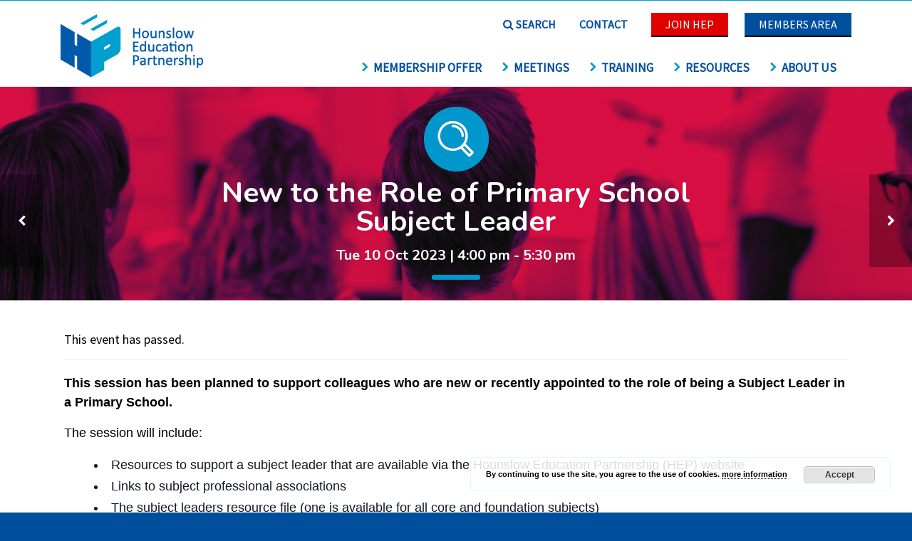

--- FILE ---
content_type: text/html; charset=UTF-8
request_url: https://www.hounsloweducationpartnership.co.uk/event/new-to-the-role-of-primary-school-subject-leader-5/
body_size: 242161
content:
<!DOCTYPE html>
<html  xmlns="https://www.w3.org/1999/xhtml" dir="ltr" lang="en-GB">
    <head>
        <meta charset="UTF-8" />
        <meta name="viewport" content="width=device-width, initial-scale=1.0, minimum-scale=1.0, maximum-scale=1.0, user-scalable=0" />

        <!--[if IE]>
        <meta http-equiv="X-UA-Compatible" content="IE=edge,chrome=1" />
        <![endif]-->

        
        <title>
        Hounslow Education Partnership New to the Role of Primary School Subject Leader | Hounslow Education Partnership        </title>
                  <link rel="shortcut icon" href="https://www.hounsloweducationpartnership.co.uk/wp-content/uploads/2020/05/favicon.ico"  />
                
        <link rel="stylesheet" type="text/css" href="https://www.hounsloweducationpartnership.co.uk/wp-content/themes/hep-child/slick/slick.css"/>
        <link rel="stylesheet" type="text/css" href="https://www.hounsloweducationpartnership.co.uk/wp-content/themes/hep-child/slick/slick-theme.css"/>


        <link rel="alternate" type="application/rss+xml" title="Hounslow Education Partnership RSS Feed" href="https://www.hounsloweducationpartnership.co.uk/feed/">
        <link rel="alternate" type="application/atom+xml" title="Hounslow Education Partnership Atom Feed" href="https://www.hounsloweducationpartnership.co.uk/feed/atom/">
        <link rel="pingback" href="https://www.hounsloweducationpartnership.co.uk/xmlrpc.php">
         <!--[if lte IE 11]>
         <link rel='stylesheet' href='https://www.hounsloweducationpartnership.co.uk/wp-content/themes/hep/stylesheet/css/ie.css' />
         <![endif]-->

         <!--[if lte IE 9]>
         <script src="https://www.hounsloweducationpartnership.co.uk/wp-content/themes/hep/js/html5shiv.js" type="text/javascript"></script>
         <![endif]-->

         <!--[if lte IE 8]>
            <script type="text/javascript" src="https://www.hounsloweducationpartnership.co.uk/wp-content/themes/hep/js/respond.js"></script>
         <![endif]-->

        <script type="text/javascript" src="https://www.youtube.com/player_api"></script>
        <script type="text/javascript" src="https://f.vimeocdn.com/js/froogaloop2.min.js"></script>

         <script type="text/javascript">

          // Declare theme scripts namespace
          var ken = {};
          var php = {};

          var mk_theme_dir = "https://www.hounsloweducationpartnership.co.uk/wp-content/themes/hep",
          mk_captcha_url = "https://www.hounsloweducationpartnership.co.uk/wp-content/themes/hep/captcha/captcha.php",
          mk_captcha_check_url = "https://www.hounsloweducationpartnership.co.uk/wp-content/themes/hep/captcha/captcha-check.php",
          mk_theme_js_path = "https://www.hounsloweducationpartnership.co.uk/wp-content/themes/hep/js",
          mk_captcha_placeholder = "Enter Captcha",
          mk_captcha_invalid_txt = "Invalid. Try again.",
          mk_captcha_correct_txt = "Captcha correct.",
          mk_nav_res_width = 1140,
          mk_header_sticky = 0,
          mk_grid_width = 1140,
          mk_preloader_logo = "",
          mk_header_padding = 0,
          mk_accent_color = "#009fcf",
          mk_squeeze_header = 0,
          mk_logo_height = 130,
          mk_preloader_txt_color = "#444444",
          mk_preloader_bg_color = "#ffffff";
          mk_preloader_bar_color = "#009fcf",
          mk_no_more_posts = "No More Posts";
          mk_header_structure = "standard";
          mk_boxed_header = "1";

           var mk_header_trans_offset = 0;
                   </script>
         
         <link href="https://fonts.googleapis.com/css2?family=Nunito:ital,wght@0,200;0,300;0,400;0,600;0,700;0,800;0,900;1,200;1,300;1,400;1,600;1,700;1,800;1,900&display=swap" rel="stylesheet"> 

    <title>New to the Role of Primary School Subject Leader | Hounslow Education Partnership</title>
<link rel='stylesheet' id='tribe-events-views-v2-bootstrap-datepicker-styles-css' href='https://www.hounsloweducationpartnership.co.uk/wp-content/plugins/the-events-calendar/vendor/bootstrap-datepicker/css/bootstrap-datepicker.standalone.min.css' type='text/css' media='all' />
<link rel='stylesheet' id='tec-variables-skeleton-css' href='https://www.hounsloweducationpartnership.co.uk/wp-content/plugins/the-events-calendar/common/src/resources/css/variables-skeleton.min.css' type='text/css' media='all' />
<link rel='stylesheet' id='tribe-common-skeleton-style-css' href='https://www.hounsloweducationpartnership.co.uk/wp-content/plugins/the-events-calendar/common/src/resources/css/common-skeleton.min.css' type='text/css' media='all' />
<link rel='stylesheet' id='tribe-tooltipster-css-css' href='https://www.hounsloweducationpartnership.co.uk/wp-content/plugins/the-events-calendar/common/vendor/tooltipster/tooltipster.bundle.min.css' type='text/css' media='all' />
<link rel='stylesheet' id='tribe-events-views-v2-skeleton-css' href='https://www.hounsloweducationpartnership.co.uk/wp-content/plugins/the-events-calendar/src/resources/css/views-skeleton.min.css' type='text/css' media='all' />
<link rel='stylesheet' id='tec-variables-full-css' href='https://www.hounsloweducationpartnership.co.uk/wp-content/plugins/the-events-calendar/common/src/resources/css/variables-full.min.css' type='text/css' media='all' />
<link rel='stylesheet' id='tribe-common-full-style-css' href='https://www.hounsloweducationpartnership.co.uk/wp-content/plugins/the-events-calendar/common/src/resources/css/common-full.min.css' type='text/css' media='all' />
<link rel='stylesheet' id='tribe-events-views-v2-full-css' href='https://www.hounsloweducationpartnership.co.uk/wp-content/plugins/the-events-calendar/src/resources/css/views-full.min.css' type='text/css' media='all' />
<link rel='stylesheet' id='tribe-events-views-v2-print-css' href='https://www.hounsloweducationpartnership.co.uk/wp-content/plugins/the-events-calendar/src/resources/css/views-print.min.css' type='text/css' media='print' />
<link rel='stylesheet' id='tribe-events-pro-views-v2-print-css' href='https://www.hounsloweducationpartnership.co.uk/wp-content/plugins/events-calendar-pro/src/resources/css/views-print.min.css' type='text/css' media='print' />
<script type="text/javascript">var ajaxurl = "https://www.hounsloweducationpartnership.co.uk/wp-admin/admin-ajax.php"</script>                        <script>
                            /* You can add more configuration options to webfontloader by previously defining the WebFontConfig with your options */
                            if ( typeof WebFontConfig === "undefined" ) {
                                WebFontConfig = new Object();
                            }
                            WebFontConfig['google'] = {families: ['Source+Sans+Pro']};

                            (function() {
                                var wf = document.createElement( 'script' );
                                wf.src = 'https://ajax.googleapis.com/ajax/libs/webfont/1.5.3/webfont.js';
                                wf.type = 'text/javascript';
                                wf.async = 'true';
                                var s = document.getElementsByTagName( 'script' )[0];
                                s.parentNode.insertBefore( wf, s );
                            })();
                        </script>
                    
		<!-- All in One SEO 4.5.4 - aioseo.com -->
		<meta name="description" content="This session has been planned to support colleagues who are new or recently appointed to the role of being a Subject Leader in a Primary School. The session will include: Resources to support a subject leader that are available via the Hounslow Education Partnership (HEP) website Links to subject professional associations The subject leaders resource" />
		<meta name="robots" content="max-image-preview:large" />
		<link rel="canonical" href="https://www.hounsloweducationpartnership.co.uk/event/new-to-the-role-of-primary-school-subject-leader-5/" />
		<meta name="generator" content="All in One SEO (AIOSEO) 4.5.4" />
		<meta name="google" content="nositelinkssearchbox" />
		<script type="application/ld+json" class="aioseo-schema">
			{"@context":"https:\/\/schema.org","@graph":[{"@type":"BreadcrumbList","@id":"https:\/\/www.hounsloweducationpartnership.co.uk\/event\/new-to-the-role-of-primary-school-subject-leader-5\/#breadcrumblist","itemListElement":[{"@type":"ListItem","@id":"https:\/\/www.hounsloweducationpartnership.co.uk\/#listItem","position":1,"name":"Home","item":"https:\/\/www.hounsloweducationpartnership.co.uk\/","nextItem":"https:\/\/www.hounsloweducationpartnership.co.uk\/event\/new-to-the-role-of-primary-school-subject-leader-5\/#listItem"},{"@type":"ListItem","@id":"https:\/\/www.hounsloweducationpartnership.co.uk\/event\/new-to-the-role-of-primary-school-subject-leader-5\/#listItem","position":2,"name":"New to the Role of Primary School Subject Leader","previousItem":"https:\/\/www.hounsloweducationpartnership.co.uk\/#listItem"}]},{"@type":"Organization","@id":"https:\/\/www.hounsloweducationpartnership.co.uk\/#organization","name":"Hounslow Education Partnership","url":"https:\/\/www.hounsloweducationpartnership.co.uk\/"},{"@type":"Person","@id":"https:\/\/www.hounsloweducationpartnership.co.uk\/member\/nikola\/#author","url":"https:\/\/www.hounsloweducationpartnership.co.uk\/member\/nikola\/","name":"Nikola Standing","image":{"@type":"ImageObject","@id":"https:\/\/www.hounsloweducationpartnership.co.uk\/event\/new-to-the-role-of-primary-school-subject-leader-5\/#authorImage","url":"https:\/\/secure.gravatar.com\/avatar\/6bfdfc68001345cb6f1251a9503f1438?s=96&d=mm&r=g","width":96,"height":96,"caption":"Nikola Standing"}},{"@type":"WebPage","@id":"https:\/\/www.hounsloweducationpartnership.co.uk\/event\/new-to-the-role-of-primary-school-subject-leader-5\/#webpage","url":"https:\/\/www.hounsloweducationpartnership.co.uk\/event\/new-to-the-role-of-primary-school-subject-leader-5\/","name":"New to the Role of Primary School Subject Leader | Hounslow Education Partnership","description":"This session has been planned to support colleagues who are new or recently appointed to the role of being a Subject Leader in a Primary School. The session will include: Resources to support a subject leader that are available via the Hounslow Education Partnership (HEP) website Links to subject professional associations The subject leaders resource","inLanguage":"en-GB","isPartOf":{"@id":"https:\/\/www.hounsloweducationpartnership.co.uk\/#website"},"breadcrumb":{"@id":"https:\/\/www.hounsloweducationpartnership.co.uk\/event\/new-to-the-role-of-primary-school-subject-leader-5\/#breadcrumblist"},"author":{"@id":"https:\/\/www.hounsloweducationpartnership.co.uk\/member\/nikola\/#author"},"creator":{"@id":"https:\/\/www.hounsloweducationpartnership.co.uk\/member\/nikola\/#author"},"image":{"@type":"ImageObject","url":"https:\/\/www.hounsloweducationpartnership.co.uk\/wp-content\/uploads\/2021\/01\/Kingsley-Academy-School_CJP5057-scaled-wpp1612364504103.jpg","@id":"https:\/\/www.hounsloweducationpartnership.co.uk\/event\/new-to-the-role-of-primary-school-subject-leader-5\/#mainImage","width":1084,"height":720},"primaryImageOfPage":{"@id":"https:\/\/www.hounsloweducationpartnership.co.uk\/event\/new-to-the-role-of-primary-school-subject-leader-5\/#mainImage"},"datePublished":"2023-07-05T13:52:45+01:00","dateModified":"2023-07-05T13:52:45+01:00"},{"@type":"WebSite","@id":"https:\/\/www.hounsloweducationpartnership.co.uk\/#website","url":"https:\/\/www.hounsloweducationpartnership.co.uk\/","name":"Hounslow Education Partnership","description":"Hounslow Education Partnership","inLanguage":"en-GB","publisher":{"@id":"https:\/\/www.hounsloweducationpartnership.co.uk\/#organization"}}]}
		</script>
		<!-- All in One SEO -->

<link rel="alternate" type="application/rss+xml" title="Hounslow Education Partnership &raquo; Feed" href="https://www.hounsloweducationpartnership.co.uk/feed/" />
<link rel="alternate" type="text/calendar" title="Hounslow Education Partnership &raquo; iCal Feed" href="https://www.hounsloweducationpartnership.co.uk/events/?ical=1" />
<script type="text/javascript">
/* <![CDATA[ */
window._wpemojiSettings = {"baseUrl":"https:\/\/s.w.org\/images\/core\/emoji\/14.0.0\/72x72\/","ext":".png","svgUrl":"https:\/\/s.w.org\/images\/core\/emoji\/14.0.0\/svg\/","svgExt":".svg","source":{"concatemoji":"https:\/\/www.hounsloweducationpartnership.co.uk\/wp-includes\/js\/wp-emoji-release.min.js"}};
/*! This file is auto-generated */
!function(i,n){var o,s,e;function c(e){try{var t={supportTests:e,timestamp:(new Date).valueOf()};sessionStorage.setItem(o,JSON.stringify(t))}catch(e){}}function p(e,t,n){e.clearRect(0,0,e.canvas.width,e.canvas.height),e.fillText(t,0,0);var t=new Uint32Array(e.getImageData(0,0,e.canvas.width,e.canvas.height).data),r=(e.clearRect(0,0,e.canvas.width,e.canvas.height),e.fillText(n,0,0),new Uint32Array(e.getImageData(0,0,e.canvas.width,e.canvas.height).data));return t.every(function(e,t){return e===r[t]})}function u(e,t,n){switch(t){case"flag":return n(e,"\ud83c\udff3\ufe0f\u200d\u26a7\ufe0f","\ud83c\udff3\ufe0f\u200b\u26a7\ufe0f")?!1:!n(e,"\ud83c\uddfa\ud83c\uddf3","\ud83c\uddfa\u200b\ud83c\uddf3")&&!n(e,"\ud83c\udff4\udb40\udc67\udb40\udc62\udb40\udc65\udb40\udc6e\udb40\udc67\udb40\udc7f","\ud83c\udff4\u200b\udb40\udc67\u200b\udb40\udc62\u200b\udb40\udc65\u200b\udb40\udc6e\u200b\udb40\udc67\u200b\udb40\udc7f");case"emoji":return!n(e,"\ud83e\udef1\ud83c\udffb\u200d\ud83e\udef2\ud83c\udfff","\ud83e\udef1\ud83c\udffb\u200b\ud83e\udef2\ud83c\udfff")}return!1}function f(e,t,n){var r="undefined"!=typeof WorkerGlobalScope&&self instanceof WorkerGlobalScope?new OffscreenCanvas(300,150):i.createElement("canvas"),a=r.getContext("2d",{willReadFrequently:!0}),o=(a.textBaseline="top",a.font="600 32px Arial",{});return e.forEach(function(e){o[e]=t(a,e,n)}),o}function t(e){var t=i.createElement("script");t.src=e,t.defer=!0,i.head.appendChild(t)}"undefined"!=typeof Promise&&(o="wpEmojiSettingsSupports",s=["flag","emoji"],n.supports={everything:!0,everythingExceptFlag:!0},e=new Promise(function(e){i.addEventListener("DOMContentLoaded",e,{once:!0})}),new Promise(function(t){var n=function(){try{var e=JSON.parse(sessionStorage.getItem(o));if("object"==typeof e&&"number"==typeof e.timestamp&&(new Date).valueOf()<e.timestamp+604800&&"object"==typeof e.supportTests)return e.supportTests}catch(e){}return null}();if(!n){if("undefined"!=typeof Worker&&"undefined"!=typeof OffscreenCanvas&&"undefined"!=typeof URL&&URL.createObjectURL&&"undefined"!=typeof Blob)try{var e="postMessage("+f.toString()+"("+[JSON.stringify(s),u.toString(),p.toString()].join(",")+"));",r=new Blob([e],{type:"text/javascript"}),a=new Worker(URL.createObjectURL(r),{name:"wpTestEmojiSupports"});return void(a.onmessage=function(e){c(n=e.data),a.terminate(),t(n)})}catch(e){}c(n=f(s,u,p))}t(n)}).then(function(e){for(var t in e)n.supports[t]=e[t],n.supports.everything=n.supports.everything&&n.supports[t],"flag"!==t&&(n.supports.everythingExceptFlag=n.supports.everythingExceptFlag&&n.supports[t]);n.supports.everythingExceptFlag=n.supports.everythingExceptFlag&&!n.supports.flag,n.DOMReady=!1,n.readyCallback=function(){n.DOMReady=!0}}).then(function(){return e}).then(function(){var e;n.supports.everything||(n.readyCallback(),(e=n.source||{}).concatemoji?t(e.concatemoji):e.wpemoji&&e.twemoji&&(t(e.twemoji),t(e.wpemoji)))}))}((window,document),window._wpemojiSettings);
/* ]]> */
</script>
<link rel='stylesheet' id='theme-styles-blessed1-css' href='https://www.hounsloweducationpartnership.co.uk/wp-content/themes/hep/stylesheet/css/styles-blessed1.min.css' type='text/css' media='all' />
<link rel='stylesheet' id='theme-styles-css' href='https://www.hounsloweducationpartnership.co.uk/wp-content/themes/hep/stylesheet/css/styles.min.css' type='text/css' media='all' />
<link rel='stylesheet' id='theme-icons-css' href='https://www.hounsloweducationpartnership.co.uk/wp-content/themes/hep/stylesheet/css/theme-font-icons.min.css' type='text/css' media='all' />
<link rel='stylesheet' id='tribe-events-full-pro-calendar-style-css' href='https://www.hounsloweducationpartnership.co.uk/wp-content/plugins/events-calendar-pro/src/resources/css/tribe-events-pro-full.min.css' type='text/css' media='all' />
<link rel='stylesheet' id='dashicons-css' href='https://www.hounsloweducationpartnership.co.uk/wp-includes/css/dashicons.min.css' type='text/css' media='all' />
<link rel='stylesheet' id='event-tickets-plus-tickets-css-css' href='https://www.hounsloweducationpartnership.co.uk/wp-content/plugins/event-tickets-plus/src/resources/css/tickets.min.css' type='text/css' media='all' />
<link rel='stylesheet' id='event-tickets-tickets-css-css' href='https://www.hounsloweducationpartnership.co.uk/wp-content/plugins/event-tickets/src/resources/css/tickets.min.css' type='text/css' media='all' />
<link rel='stylesheet' id='event-tickets-tickets-rsvp-css-css' href='https://www.hounsloweducationpartnership.co.uk/wp-content/plugins/event-tickets/src/resources/css/rsvp-v1.min.css' type='text/css' media='all' />
<link rel='stylesheet' id='tec-events-pro-single-css' href='https://www.hounsloweducationpartnership.co.uk/wp-content/plugins/events-calendar-pro/src/resources/css/events-single.min.css' type='text/css' media='all' />
<link rel='stylesheet' id='tribe-events-pro-mini-calendar-block-styles-css' href='https://www.hounsloweducationpartnership.co.uk/wp-content/plugins/events-calendar-pro/src/resources/css/tribe-events-pro-mini-calendar-block.min.css' type='text/css' media='all' />
<link rel='stylesheet' id='tribe-events-v2-single-skeleton-css' href='https://www.hounsloweducationpartnership.co.uk/wp-content/plugins/the-events-calendar/src/resources/css/tribe-events-single-skeleton.min.css' type='text/css' media='all' />
<link rel='stylesheet' id='tribe-events-v2-single-skeleton-full-css' href='https://www.hounsloweducationpartnership.co.uk/wp-content/plugins/the-events-calendar/src/resources/css/tribe-events-single-full.min.css' type='text/css' media='all' />
<style id='wp-emoji-styles-inline-css' type='text/css'>

	img.wp-smiley, img.emoji {
		display: inline !important;
		border: none !important;
		box-shadow: none !important;
		height: 1em !important;
		width: 1em !important;
		margin: 0 0.07em !important;
		vertical-align: -0.1em !important;
		background: none !important;
		padding: 0 !important;
	}
</style>
<link rel='stylesheet' id='tribe-events-v2-single-blocks-css' href='https://www.hounsloweducationpartnership.co.uk/wp-content/plugins/the-events-calendar/src/resources/css/tribe-events-single-blocks.min.css' type='text/css' media='all' />
<link rel='stylesheet' id='mk-theme-bbpress-css' href='https://www.hounsloweducationpartnership.co.uk/wp-content/themes/hep/bbpress/bbpress.css' type='text/css' media='all' />
<link rel='stylesheet' id='contact-form-7-css' href='https://www.hounsloweducationpartnership.co.uk/wp-content/plugins/contact-form-7/includes/css/styles.css' type='text/css' media='all' />
<link rel='stylesheet' id='mk-woocommerce-css' href='https://www.hounsloweducationpartnership.co.uk/wp-content/themes/hep/stylesheet/css/mk-woocommerce.css' type='text/css' media='all' />
<style id='woocommerce-inline-inline-css' type='text/css'>
.woocommerce form .form-row .required { visibility: visible; }
</style>
<link rel='stylesheet' id='pwLogWi_style-css' href='https://www.hounsloweducationpartnership.co.uk/wp-content/plugins/nice-login-register-widget/css/pw-login-widget.css' type='text/css' media='all' />
<link rel='stylesheet' id='tribe-events-block-event-venue-css' href='https://www.hounsloweducationpartnership.co.uk/wp-content/plugins/the-events-calendar/src/resources/css/app/event-venue/frontend.min.css' type='text/css' media='all' />
<link rel='stylesheet' id='event-tickets-rsvp-css' href='https://www.hounsloweducationpartnership.co.uk/wp-content/plugins/event-tickets/src/resources/css/rsvp.min.css' type='text/css' media='all' />
<link rel='stylesheet' id='event-tickets-tpp-css-css' href='https://www.hounsloweducationpartnership.co.uk/wp-content/plugins/event-tickets/src/resources/css/tpp.min.css' type='text/css' media='all' />
<link rel='stylesheet' id='TribeEventsWooTickets-css' href='https://www.hounsloweducationpartnership.co.uk/wp-content/plugins/event-tickets-plus/src/resources/css/wootickets.min.css' type='text/css' media='all' />
<link rel='stylesheet' id='theme-options-css' href='https://www.hounsloweducationpartnership.co.uk/wp-content/uploads/mk_assets/theme-options-production.css' type='text/css' media='all' />
<link rel='stylesheet' id='mk-style-css' href='https://www.hounsloweducationpartnership.co.uk/wp-content/themes/hep-child/style.css' type='text/css' media='all' />
<link rel='stylesheet' id='theme-dynamic-styles-css' href='https://www.hounsloweducationpartnership.co.uk/wp-content/themes/hep/custom.css' type='text/css' media='all' />
<style id='theme-dynamic-styles-inline-css' type='text/css'>
body,.theme-main-wrapper { background-color:#ffffff;background-repeat:repeat;background-position:right bottom;background-attachment:scroll; } .mk-header-toolbar{ background-color:#eeeeee;background-repeat:repeat;background-position:right bottom;background-attachment:scroll; } #mk-header, .mk-secondary-header { background-color:#ffffff;background-repeat:repeat;background-position:right bottom;background-attachment:scroll; } .theme-main-wrapper:not(.vertical-header) #mk-header.transparent-header.light-header-skin, .theme-main-wrapper:not(.vertical-header) #mk-header.transparent-header.dark-header-skin{ border-top:none !important; background:transparent !important; } .theme-main-wrapper:not(.vertical-header) .sticky-header.sticky-header-padding { padding-top:130px; } .sticky-header-padding { background-color:#ffffff; } #mk-header.transparent-header-sticky, #mk-header.sticky-header:not(.transparent-header) { border-bottom:1px solid#e6e6e6; } #mk-page-title { padding:40px 0; } #mk-page-title .mk-page-heading{ font-size:20px; color:#545454; ; ; } #mk-breadcrumbs { line-height:20px; } #mk-page-title .mk-page-title-bg { background-color:#fafafa;background-repeat:repeat;background-position:right bottom;; height:100%; width:100%; top:0; left:0; transform:translateZ(0); -webkit-transform:translateZ(0); } .page-master-holder { position:relative; } .background-img--page { background-color:#ffffff;background-repeat:repeat;background-position:right bottom; height:100%; width:100%; position:absolute; top:0; left:0; transform:translateZ(0); -webkit-transform:translateZ(0); z-index:-1; } #mk-footer{ background-color:#004f9f;background-repeat:repeat;background-position:right bottom;background-attachment:scroll; } @font-face { font-family:'ArtbeesWPTokens'; src:url('https://www.hounsloweducationpartnership.co.uk/wp-content/themes/hep/stylesheet/artbees-icons/ArtbeesWPTokens.eot'); src:url('https://www.hounsloweducationpartnership.co.uk/wp-content/themes/hep/stylesheet/artbees-icons/ArtbeesWPTokens.eot?#iefix') format('embedded-opentype'), url('https://www.hounsloweducationpartnership.co.uk/wp-content/themes/hep/stylesheet/artbees-icons/ArtbeesWPTokens.woff') format('woff'), url('https://www.hounsloweducationpartnership.co.uk/wp-content/themes/hep/stylesheet/artbees-icons/ArtbeesWPTokens.ttf') format('truetype'), url('https://www.hounsloweducationpartnership.co.uk/wp-content/themes/hep/stylesheet/artbees-icons/ArtbeesWPTokens.svg#ArtbeesWPTokens') format('svg'); font-weight:400; font-style:normal; } @font-face { font-family:'FontAwesome'; src:url('https://www.hounsloweducationpartnership.co.uk/wp-content/themes/hep/stylesheet/awesome-icons/fontawesome-webfont.eot?v=4.2'); src:url('https://www.hounsloweducationpartnership.co.uk/wp-content/themes/hep/stylesheet/awesome-icons/fontawesome-webfont.eot?#iefix&v=4.2') format('embedded-opentype'), url('https://www.hounsloweducationpartnership.co.uk/wp-content/themes/hep/stylesheet/awesome-icons/fontawesome-webfont.woff?v=4.2') format('woff'), url('https://www.hounsloweducationpartnership.co.uk/wp-content/themes/hep/stylesheet/awesome-icons/fontawesome-webfont.ttf?v=4.2') format('truetype'), url('https://www.hounsloweducationpartnership.co.uk/wp-content/themes/hep/stylesheet/awesome-icons/fontawesome-webfont.svg#FontAwesome') format('svg');; font-weight:normal; font-style:normal; } @font-face { font-family:'star'; src:url('https://www.hounsloweducationpartnership.co.uk/wp-content/themes/hep/stylesheet/woocommerce-fonts/star.eot'); src:url('../woocommerce-fonts/star.eot?#iefix') format('embedded-opentype'), url('../woocommerce-fonts/star.woff') format('woff'), url('../woocommerce-fonts/star.ttf') format('truetype'), url('../woocommerce-fonts/star.svg#star') format('svg'); font-weight:normal; font-style:normal; } @font-face { font-family:'WooCommerce'; src:url('https://www.hounsloweducationpartnership.co.uk/wp-content/themes/hep/stylesheet/woocommerce-fonts/WooCommerce.eot'); src:url('https://www.hounsloweducationpartnership.co.uk/wp-content/themes/hep/stylesheet/woocommerce-fonts/WooCommerce.eot?#iefix') format('embedded-opentype'), url('https://www.hounsloweducationpartnership.co.uk/wp-content/themes/hep/stylesheet/woocommerce-fonts/WooCommerce.woff') format('woff'), url('https://www.hounsloweducationpartnership.co.uk/wp-content/themes/hep/stylesheet/woocommerce-fonts/WooCommerce.ttf') format('truetype'), url('https://www.hounsloweducationpartnership.co.uk/wp-content/themes/hep/stylesheet/woocommerce-fonts/WooCommerce.svg#WooCommerce') format('svg'); font-weight:normal; font-style:normal; } @font-face { font-family:'Flaticon'; src:url('https://www.hounsloweducationpartnership.co.uk/wp-content/themes/hep/stylesheet/line-icon-set/flaticon.eot'); src:url('https://www.hounsloweducationpartnership.co.uk/wp-content/themes/hep/stylesheet/line-icon-set/flaticon.eot#iefix') format('embedded-opentype'), url('https://www.hounsloweducationpartnership.co.uk/wp-content/themes/hep/stylesheet/line-icon-set/flaticon.woff') format('woff'), url('https://www.hounsloweducationpartnership.co.uk/wp-content/themes/hep/stylesheet/line-icon-set/flaticon.ttf') format('truetype'), url('https://www.hounsloweducationpartnership.co.uk/wp-content/themes/hep/stylesheet/line-icon-set/flaticon.svg') format('svg'); font-weight:normal; font-style:normal; } @font-face { font-family:'Pe-icon-line'; src:url('https://www.hounsloweducationpartnership.co.uk/wp-content/themes/hep/stylesheet/pe-line-icons/Pe-icon-line.eot?lqevop'); src:url('https://www.hounsloweducationpartnership.co.uk/wp-content/themes/hep/stylesheet/pe-line-icons/Pe-icon-line.eot?#iefixlqevop') format('embedded-opentype'), url('https://www.hounsloweducationpartnership.co.uk/wp-content/themes/hep/stylesheet/pe-line-icons/Pe-icon-line.woff?lqevop') format('woff'), url('https://www.hounsloweducationpartnership.co.uk/wp-content/themes/hep/stylesheet/pe-line-icons/Pe-icon-line.ttf?lqevop') format('truetype'), url('https://www.hounsloweducationpartnership.co.uk/wp-content/themes/hep/stylesheet/pe-line-icons/Pe-icon-line.svg?lqevop#Pe-icon-line') format('svg'); font-weight:normal; font-style:normal; }
</style>
<link rel='stylesheet' id='ws-plugin--s2member-css' href='https://www.hounsloweducationpartnership.co.uk/wp-content/plugins/s2member/s2member-o.php?ws_plugin__s2member_css=1&#038;qcABC=1' type='text/css' media='all' />
<script type="text/javascript" src="https://www.hounsloweducationpartnership.co.uk/wp-includes/js/jquery/jquery.min.js" id="jquery-core-js"></script>
<script type="text/javascript" src="https://www.hounsloweducationpartnership.co.uk/wp-includes/js/jquery/jquery-migrate.min.js" id="jquery-migrate-js"></script>
<script type="text/javascript" src="https://www.hounsloweducationpartnership.co.uk/wp-content/themes/hep-child/slick/slick.min.js" id="slick-js"></script>
<script type="text/javascript" src="https://www.hounsloweducationpartnership.co.uk/wp-content/plugins/the-events-calendar/common/src/resources/js/tribe-common.min.js" id="tribe-common-js"></script>
<script type="text/javascript" src="https://www.hounsloweducationpartnership.co.uk/wp-content/plugins/the-events-calendar/src/resources/js/views/breakpoints.min.js" id="tribe-events-views-v2-breakpoints-js"></script>
<script type="text/javascript" src="https://www.hounsloweducationpartnership.co.uk/wp-content/plugins/revslider/public/assets/js/rbtools.min.js" async id="tp-tools-js"></script>
<script type="text/javascript" src="https://www.hounsloweducationpartnership.co.uk/wp-content/plugins/revslider/public/assets/js/rs6.min.js" async id="revmin-js"></script>
<script type="text/javascript" src="https://www.hounsloweducationpartnership.co.uk/wp-content/plugins/woocommerce/assets/js/jquery-blockui/jquery.blockUI.min.js" id="jquery-blockui-js" data-wp-strategy="defer"></script>
<script type="text/javascript" id="wc-add-to-cart-js-extra">
/* <![CDATA[ */
var wc_add_to_cart_params = {"ajax_url":"\/wp-admin\/admin-ajax.php","wc_ajax_url":"\/?wc-ajax=%%endpoint%%","i18n_view_cart":"View basket","cart_url":"https:\/\/www.hounsloweducationpartnership.co.uk\/checkout\/","is_cart":"","cart_redirect_after_add":"no"};
/* ]]> */
</script>
<script type="text/javascript" src="https://www.hounsloweducationpartnership.co.uk/wp-content/plugins/woocommerce/assets/js/frontend/add-to-cart.min.js" id="wc-add-to-cart-js" data-wp-strategy="defer"></script>
<script type="text/javascript" src="https://www.hounsloweducationpartnership.co.uk/wp-content/plugins/woocommerce/assets/js/js-cookie/js.cookie.min.js" id="js-cookie-js" defer="defer" data-wp-strategy="defer"></script>
<script type="text/javascript" id="woocommerce-js-extra">
/* <![CDATA[ */
var woocommerce_params = {"ajax_url":"\/wp-admin\/admin-ajax.php","wc_ajax_url":"\/?wc-ajax=%%endpoint%%"};
/* ]]> */
</script>
<script type="text/javascript" src="https://www.hounsloweducationpartnership.co.uk/wp-content/plugins/woocommerce/assets/js/frontend/woocommerce.min.js" id="woocommerce-js" defer="defer" data-wp-strategy="defer"></script>
<script type="text/javascript" src="https://www.hounsloweducationpartnership.co.uk/wp-content/plugins/js_composer/assets/js/vendors/woocommerce-add-to-cart.js" id="vc_woocommerce-add-to-cart-js-js"></script>
<script type="text/javascript" src="https://www.hounsloweducationpartnership.co.uk/wp-content/themes/hep/framework/includes/woocommerce-quantity-increment/assets/js/wc-quantity-increment.min.js" id="wcqi-js-js"></script>
<script type="text/javascript" src="https://www.hounsloweducationpartnership.co.uk/wp-content/themes/hep/framework/includes/woocommerce-quantity-increment/assets/js/lib/number-polyfill.min.js" id="wcqi-number-polyfill-js"></script>
<link rel="https://api.w.org/" href="https://www.hounsloweducationpartnership.co.uk/wp-json/" /><link rel="alternate" type="application/json" href="https://www.hounsloweducationpartnership.co.uk/wp-json/wp/v2/tribe_events/16271" /><link rel="EditURI" type="application/rsd+xml" title="RSD" href="https://www.hounsloweducationpartnership.co.uk/xmlrpc.php?rsd" />

<link rel='shortlink' href='https://www.hounsloweducationpartnership.co.uk/?p=16271' />
<link rel="alternate" type="application/json+oembed" href="https://www.hounsloweducationpartnership.co.uk/wp-json/oembed/1.0/embed?url=https%3A%2F%2Fwww.hounsloweducationpartnership.co.uk%2Fevent%2Fnew-to-the-role-of-primary-school-subject-leader-5%2F" />
<link rel="alternate" type="text/xml+oembed" href="https://www.hounsloweducationpartnership.co.uk/wp-json/oembed/1.0/embed?url=https%3A%2F%2Fwww.hounsloweducationpartnership.co.uk%2Fevent%2Fnew-to-the-role-of-primary-school-subject-leader-5%2F&#038;format=xml" />

		<!-- GA Google Analytics @ https://m0n.co/ga -->
		<script async src="https://www.googletagmanager.com/gtag/js?id= G-1JWD1538JG"></script>
		<script>
			window.dataLayer = window.dataLayer || [];
			function gtag(){dataLayer.push(arguments);}
			gtag('js', new Date());
			gtag('config', ' G-1JWD1538JG');
		</script>

	<meta name="et-api-version" content="v1"><meta name="et-api-origin" content="https://www.hounsloweducationpartnership.co.uk"><link rel="https://theeventscalendar.com/" href="https://www.hounsloweducationpartnership.co.uk/wp-json/tribe/tickets/v1/" /><meta name="tec-api-version" content="v1"><meta name="tec-api-origin" content="https://www.hounsloweducationpartnership.co.uk"><link rel="alternate" href="https://www.hounsloweducationpartnership.co.uk/wp-json/tribe/events/v1/events/16271" /><meta name="generator" content="HEP Child Theme 3.3" />
	<noscript><style>.woocommerce-product-gallery{ opacity: 1 !important; }</style></noscript>
	<meta name="generator" content="Powered by WPBakery Page Builder - drag and drop page builder for WordPress."/>
<!--[if lte IE 9]><link rel="stylesheet" type="text/css" href="https://www.hounsloweducationpartnership.co.uk/wp-content/plugins/js_composer/assets/css/vc_lte_ie9.min.css" media="screen"><![endif]--><script type="text/javascript" src="https://www.hounsloweducationpartnership.co.uk/wp-content/plugins/si-captcha-for-wordpress/captcha/si_captcha.js?ver=1769032522"></script>
<!-- begin SI CAPTCHA Anti-Spam - login/register form style -->
<style type="text/css">
.si_captcha_small { width:175px; height:45px; padding-top:10px; padding-bottom:10px; }
.si_captcha_large { width:250px; height:60px; padding-top:10px; padding-bottom:10px; }
img#si_image_com { border-style:none; margin:0; padding-right:5px; float:left; }
img#si_image_reg { border-style:none; margin:0; padding-right:5px; float:left; }
img#si_image_log { border-style:none; margin:0; padding-right:5px; float:left; }
img#si_image_side_login { border-style:none; margin:0; padding-right:5px; float:left; }
img#si_image_checkout { border-style:none; margin:0; padding-right:5px; float:left; }
img#si_image_jetpack { border-style:none; margin:0; padding-right:5px; float:left; }
img#si_image_bbpress_topic { border-style:none; margin:0; padding-right:5px; float:left; }
.si_captcha_refresh { border-style:none; margin:0; vertical-align:bottom; }
div#si_captcha_input { display:block; padding-top:15px; padding-bottom:5px; }
label#si_captcha_code_label { margin:0; }
input#si_captcha_code_input { width:65px; }
p#si_captcha_code_p { clear: left; padding-top:10px; }
.si-captcha-jetpack-error { color:#DC3232; }
</style>
<!-- end SI CAPTCHA Anti-Spam - login/register form style -->
<script type="application/ld+json">
[{"@context":"http://schema.org","@type":"Event","name":"New to the Role of Primary School Subject Leader","description":"&lt;p&gt;This session has been planned to support colleagues who are new or recently appointed to the role of being a Subject Leader in a Primary School. The session will include: [&hellip;]&lt;/p&gt;\\n","image":"https://www.hounsloweducationpartnership.co.uk/wp-content/uploads/2021/01/Kingsley-Academy-School_CJP5057-scaled-wpp1612364504103.jpg","url":"https://www.hounsloweducationpartnership.co.uk/event/new-to-the-role-of-primary-school-subject-leader-5/","offers":[{"@type":"Offer","url":"https://www.hounsloweducationpartnership.co.uk/event/new-to-the-role-of-primary-school-subject-leader-5/","price":0,"category":"primary","availability":"SoldOut","priceCurrency":"GBP","validFrom":"2023-07-04T00:00:00+00:00","validThrough":"2023-10-10T00:00:00+00:00"}],"eventAttendanceMode":"https://schema.org/OfflineEventAttendanceMode","eventStatus":"https://schema.org/EventScheduled","startDate":"2023-10-10T16:00:00+01:00","endDate":"2023-10-10T17:30:00+01:00","location":{"@type":"Place","name":"Online","description":"","image":"https://www.hounsloweducationpartnership.co.uk/wp-content/uploads/2021/01/Kingsley-Academy-School_CJP5057-scaled-wpp1612364504103.jpg","url":"https://www.hounsloweducationpartnership.co.uk/venue/online/","address":{"@type":"PostalAddress"},"telephone":"","sameAs":""},"performer":"Organization"}]
</script><meta name="generator" content="Powered by Slider Revolution 6.6.18 - responsive, Mobile-Friendly Slider Plugin for WordPress with comfortable drag and drop interface." />

<!-- BEGIN Typekit Fonts for WordPress -->
<script>
  (function(d) {
    var config = {
      kitId: 'hsm1zhb',
      scriptTimeout: 3000,
      async: true
    },
    h=d.documentElement,t=setTimeout(function(){h.className=h.className.replace(/\bwf-loading\b/g,"")+" wf-inactive";},config.scriptTimeout),tk=d.createElement("script"),f=false,s=d.getElementsByTagName("script")[0],a;h.className+=" wf-loading";tk.src='https://use.typekit.net/'+config.kitId+'.js';tk.async=true;tk.onload=tk.onreadystatechange=function(){a=this.readyState;if(f||a&&a!="complete"&&a!="loaded")return;f=true;clearTimeout(t);try{Typekit.load(config)}catch(e){}};s.parentNode.insertBefore(tk,s)
  })(document);
</script>
<!-- END Typekit Fonts for WordPress -->

<script>function setREVStartSize(e){
			//window.requestAnimationFrame(function() {
				window.RSIW = window.RSIW===undefined ? window.innerWidth : window.RSIW;
				window.RSIH = window.RSIH===undefined ? window.innerHeight : window.RSIH;
				try {
					var pw = document.getElementById(e.c).parentNode.offsetWidth,
						newh;
					pw = pw===0 || isNaN(pw) || (e.l=="fullwidth" || e.layout=="fullwidth") ? window.RSIW : pw;
					e.tabw = e.tabw===undefined ? 0 : parseInt(e.tabw);
					e.thumbw = e.thumbw===undefined ? 0 : parseInt(e.thumbw);
					e.tabh = e.tabh===undefined ? 0 : parseInt(e.tabh);
					e.thumbh = e.thumbh===undefined ? 0 : parseInt(e.thumbh);
					e.tabhide = e.tabhide===undefined ? 0 : parseInt(e.tabhide);
					e.thumbhide = e.thumbhide===undefined ? 0 : parseInt(e.thumbhide);
					e.mh = e.mh===undefined || e.mh=="" || e.mh==="auto" ? 0 : parseInt(e.mh,0);
					if(e.layout==="fullscreen" || e.l==="fullscreen")
						newh = Math.max(e.mh,window.RSIH);
					else{
						e.gw = Array.isArray(e.gw) ? e.gw : [e.gw];
						for (var i in e.rl) if (e.gw[i]===undefined || e.gw[i]===0) e.gw[i] = e.gw[i-1];
						e.gh = e.el===undefined || e.el==="" || (Array.isArray(e.el) && e.el.length==0)? e.gh : e.el;
						e.gh = Array.isArray(e.gh) ? e.gh : [e.gh];
						for (var i in e.rl) if (e.gh[i]===undefined || e.gh[i]===0) e.gh[i] = e.gh[i-1];
											
						var nl = new Array(e.rl.length),
							ix = 0,
							sl;
						e.tabw = e.tabhide>=pw ? 0 : e.tabw;
						e.thumbw = e.thumbhide>=pw ? 0 : e.thumbw;
						e.tabh = e.tabhide>=pw ? 0 : e.tabh;
						e.thumbh = e.thumbhide>=pw ? 0 : e.thumbh;
						for (var i in e.rl) nl[i] = e.rl[i]<window.RSIW ? 0 : e.rl[i];
						sl = nl[0];
						for (var i in nl) if (sl>nl[i] && nl[i]>0) { sl = nl[i]; ix=i;}
						var m = pw>(e.gw[ix]+e.tabw+e.thumbw) ? 1 : (pw-(e.tabw+e.thumbw)) / (e.gw[ix]);
						newh =  (e.gh[ix] * m) + (e.tabh + e.thumbh);
					}
					var el = document.getElementById(e.c);
					if (el!==null && el) el.style.height = newh+"px";
					el = document.getElementById(e.c+"_wrapper");
					if (el!==null && el) {
						el.style.height = newh+"px";
						el.style.display = "block";
					}
				} catch(e){
					console.log("Failure at Presize of Slider:" + e)
				}
			//});
		  };</script>
<noscript><style type="text/css"> .wpb_animate_when_almost_visible { opacity: 1; }</style></noscript>    </head>


<body class="tribe_events-template-default single single-tribe_events postid-16271 theme-hep woocommerce-no-js tribe-events-page-template tribe-no-js tribe-filter-live wpb-js-composer js-comp-ver-9.7 vc_responsive events-single tribe-events-style-full tribe-events-style-theme tribe-theme-hep" itemscope="itemscope" itemtype="https://schema.org/WebPage" >
  


<div class="theme-main-wrapper ">

<div id="mk-boxed-layout" class="mk-full-enabled ">


<header id="mk-header" class="theme-main-header mk-header-module" >

	<div id="hep-header-wrapper">
    	<div id="hep-header-logo-container">
        	<a href="https://www.hounsloweducationpartnership.co.uk" title="Hounslow Education Partnership">
				<img src="https://www.hounsloweducationpartnership.co.uk/wp-content/themes/hep-child/images/hep-logo-200.png" alt="Hounslow Education Partnership" />
            </a>
        </div>
    	<div id="hep-header-menus-wrapper">
        	<div id="hep-header-top-menu">
            	
                <a  href="#" class="fa fa-search hep-header-search"><i class="mk-icon-search"></i> Search</a>
            	<a href="https://www.hounsloweducationpartnership.co.uk/contact/" class="hep-header-contact">Contact</a>
                
                <span class="hep-header-join-hep">
            	<a href="https://www.hounsloweducationpartnership.co.uk/join-us/">Join HEP</a>
                </span>
                
                <span class="hep-header-members-area">
                <a href="https://www.hounsloweducationpartnership.co.uk/members-area/">Members Area</a>
                </span>
                
            </div>
            <div id="hep-header-bottom-menu">
            	<nav id="mk-main-navigation" role="navigation" itemscope="itemscope" itemtype="https://schema.org/SiteNavigationElement" ><ul id="menu-main-menu" class="main-navigation-ul"><li class="responsive-nav-link">
			<div class="mk-burger-icon">
	              <div class="burger-icon-1"></div>
	              <div class="burger-icon-2"></div>
	              <div class="burger-icon-3"></div>
            	</div>
		</li><li id="menu-item-4080" class="menu-item menu-item-type-post_type menu-item-object-page menu-item-has-children no-mega-menu"><a class="menu-item-link"  href="https://www.hounsloweducationpartnership.co.uk/hep-membership-offer/"><i class="mk-theme-icon-next-big menu-icon"></i><i class="mk-icon-chevron-down menu-icon"></i>Membership offer</a>
<ul style="" class="sub-menu ">
	<li id="menu-item-16335" class="menu-item menu-item-type-post_type menu-item-object-page"><a class="menu-item-link"  href="https://www.hounsloweducationpartnership.co.uk/hep-annual-report-2023-24-2/"><i class="mk-theme-icon-next-big menu-icon"></i><i class="mk-icon-chevron-down menu-icon"></i>HEP Annual Report 2024/25</a></li>
	<li id="menu-item-17626" class="menu-item menu-item-type-taxonomy menu-item-object-tribe_events_cat"><a class="menu-item-link"  href="https://www.hounsloweducationpartnership.co.uk/events/category/meetings/"><i class="mk-theme-icon-next-big menu-icon"></i><i class="mk-icon-chevron-down menu-icon"></i>Meetings</a></li>
	<li id="menu-item-17627" class="menu-item menu-item-type-taxonomy menu-item-object-tribe_events_cat current-tribe_events-ancestor"><a class="menu-item-link"  href="https://www.hounsloweducationpartnership.co.uk/events/category/training/"><i class="mk-theme-icon-next-big menu-icon"></i><i class="mk-icon-chevron-down menu-icon"></i>Training</a></li>
	<li id="menu-item-10693" class="menu-item menu-item-type-post_type menu-item-object-page"><a class="menu-item-link"  href="https://www.hounsloweducationpartnership.co.uk/get-hounslow-reading-2/"><i class="mk-theme-icon-next-big menu-icon"></i><i class="mk-icon-chevron-down menu-icon"></i>Get Hounslow Reading</a></li>
	<li id="menu-item-19757" class="menu-item menu-item-type-post_type menu-item-object-page"><a class="menu-item-link"  href="https://www.hounsloweducationpartnership.co.uk/get-hounslow-writing/"><i class="mk-theme-icon-next-big menu-icon"></i><i class="mk-icon-chevron-down menu-icon"></i>Get Hounslow Writing</a></li>
	<li id="menu-item-16423" class="menu-item menu-item-type-post_type menu-item-object-page"><a class="menu-item-link"  href="https://www.hounsloweducationpartnership.co.uk/primary-peer-challenge-2/"><i class="mk-theme-icon-next-big menu-icon"></i><i class="mk-icon-chevron-down menu-icon"></i>Primary Peer Challenge</a></li>
	<li id="menu-item-17325" class="menu-item menu-item-type-post_type menu-item-object-page"><a class="menu-item-link"  href="https://www.hounsloweducationpartnership.co.uk/develop-your-a-level-teaching-3/"><i class="mk-theme-icon-next-big menu-icon"></i><i class="mk-icon-chevron-down menu-icon"></i>Develop your A level Teaching</a></li>
	<li id="menu-item-17320" class="menu-item menu-item-type-post_type menu-item-object-page"><a class="menu-item-link"  href="https://www.hounsloweducationpartnership.co.uk/secondary-subject-networks2/"><i class="mk-theme-icon-next-big menu-icon"></i><i class="mk-icon-chevron-down menu-icon"></i>Secondary Subject Networks</a></li>
	<li id="menu-item-4091" class="menu-item menu-item-type-post_type menu-item-object-page"><a class="menu-item-link"  href="https://www.hounsloweducationpartnership.co.uk/hep-membership-offer/new-projects/"><i class="mk-theme-icon-next-big menu-icon"></i><i class="mk-icon-chevron-down menu-icon"></i>New Projects</a></li>
	<li id="menu-item-4202" class="menu-item menu-item-type-post_type menu-item-object-page"><a class="menu-item-link"  href="https://www.hounsloweducationpartnership.co.uk/resources/"><i class="mk-theme-icon-next-big menu-icon"></i><i class="mk-icon-chevron-down menu-icon"></i>Resources</a></li>
</ul>
</li>
<li id="menu-item-4505" class="menu-item menu-item-type-custom menu-item-object-custom menu-item-has-children no-mega-menu"><a class="menu-item-link"  href="https://www.hounsloweducationpartnership.co.uk/events/category/meetings/list/"><i class="mk-theme-icon-next-big menu-icon"></i><i class="mk-icon-chevron-down menu-icon"></i>Meetings</a>
<ul style="" class="sub-menu ">
	<li id="menu-item-17623" class="menu-item menu-item-type-taxonomy menu-item-object-tribe_events_cat"><a class="menu-item-link"  href="https://www.hounsloweducationpartnership.co.uk/events/category/meetings/"><i class="mk-theme-icon-next-big menu-icon"></i><i class="mk-icon-chevron-down menu-icon"></i>Meetings Calendar</a></li>
	<li id="menu-item-4817" class="menu-item menu-item-type-custom menu-item-object-custom"><a class="menu-item-link"  href="https://www.hounsloweducationpartnership.co.uk/events/category/meetings/primary-meetings/list/"><i class="mk-theme-icon-next-big menu-icon"></i><i class="mk-icon-chevron-down menu-icon"></i>Primary</a></li>
	<li id="menu-item-4821" class="menu-item menu-item-type-custom menu-item-object-custom"><a class="menu-item-link"  href="https://www.hounsloweducationpartnership.co.uk/events/category/meetings/secondary-meetings/list/"><i class="mk-theme-icon-next-big menu-icon"></i><i class="mk-icon-chevron-down menu-icon"></i>Secondary</a></li>
	<li id="menu-item-4822" class="menu-item menu-item-type-custom menu-item-object-custom"><a class="menu-item-link"  href="https://www.hounsloweducationpartnership.co.uk/events/category/meetings/cross-phase-meetings/list/"><i class="mk-theme-icon-next-big menu-icon"></i><i class="mk-icon-chevron-down menu-icon"></i>Cross Phase</a></li>
</ul>
</li>
<li id="menu-item-4391" class="menu-item menu-item-type-custom menu-item-object-custom menu-item-has-children no-mega-menu"><a class="menu-item-link"  href="https://www.hounsloweducationpartnership.co.uk/events/category/training/list/"><i class="mk-theme-icon-next-big menu-icon"></i><i class="mk-icon-chevron-down menu-icon"></i>Training</a>
<ul style="" class="sub-menu ">
	<li id="menu-item-17624" class="menu-item menu-item-type-taxonomy menu-item-object-tribe_events_cat current-tribe_events-ancestor"><a class="menu-item-link"  href="https://www.hounsloweducationpartnership.co.uk/events/category/training/"><i class="mk-theme-icon-next-big menu-icon"></i><i class="mk-icon-chevron-down menu-icon"></i>Training Calendar</a></li>
	<li id="menu-item-4824" class="menu-item menu-item-type-custom menu-item-object-custom"><a class="menu-item-link"  href="https://www.hounsloweducationpartnership.co.uk/events/category/training/primary-training/list/"><i class="mk-theme-icon-next-big menu-icon"></i><i class="mk-icon-chevron-down menu-icon"></i>Primary</a></li>
	<li id="menu-item-4825" class="menu-item menu-item-type-custom menu-item-object-custom"><a class="menu-item-link"  href="https://www.hounsloweducationpartnership.co.uk/events/category/training/secondary-training/list/"><i class="mk-theme-icon-next-big menu-icon"></i><i class="mk-icon-chevron-down menu-icon"></i>Secondary</a></li>
	<li id="menu-item-4826" class="menu-item menu-item-type-custom menu-item-object-custom"><a class="menu-item-link"  href="https://www.hounsloweducationpartnership.co.uk/events/category/training/cross-phase-training/list/"><i class="mk-theme-icon-next-big menu-icon"></i><i class="mk-icon-chevron-down menu-icon"></i>Cross Phase</a></li>
</ul>
</li>
<li id="menu-item-4221" class="menu-item menu-item-type-post_type menu-item-object-page menu-item-has-children no-mega-menu"><a class="menu-item-link"  href="https://www.hounsloweducationpartnership.co.uk/resources/"><i class="mk-theme-icon-next-big menu-icon"></i><i class="mk-icon-chevron-down menu-icon"></i>Resources</a>
<ul style="" class="sub-menu ">
	<li id="menu-item-4243" class="menu-item menu-item-type-post_type menu-item-object-page"><a class="menu-item-link"  href="https://www.hounsloweducationpartnership.co.uk/news/"><i class="mk-theme-icon-next-big menu-icon"></i><i class="mk-icon-chevron-down menu-icon"></i>News</a></li>
	<li id="menu-item-4244" class="menu-item menu-item-type-post_type menu-item-object-page"><a class="menu-item-link"  href="https://www.hounsloweducationpartnership.co.uk/primary-curriculum/"><i class="mk-theme-icon-next-big menu-icon"></i><i class="mk-icon-chevron-down menu-icon"></i>Primary Subject Networks</a></li>
	<li id="menu-item-10160" class="menu-item menu-item-type-post_type menu-item-object-page"><a class="menu-item-link"  href="https://www.hounsloweducationpartnership.co.uk/special-educational-needs-disability/"><i class="mk-theme-icon-next-big menu-icon"></i><i class="mk-icon-chevron-down menu-icon"></i>SEND Resources</a></li>
	<li id="menu-item-9202" class="menu-item menu-item-type-post_type menu-item-object-page"><a class="menu-item-link"  href="https://www.hounsloweducationpartnership.co.uk/special-provision-send/"><i class="mk-theme-icon-next-big menu-icon"></i><i class="mk-icon-chevron-down menu-icon"></i>SEND School-to-School Support</a></li>
	<li id="menu-item-4248" class="menu-item menu-item-type-post_type menu-item-object-page"><a class="menu-item-link"  href="https://www.hounsloweducationpartnership.co.uk/handbooks/"><i class="mk-theme-icon-next-big menu-icon"></i><i class="mk-icon-chevron-down menu-icon"></i>Handbooks</a></li>
	<li id="menu-item-4249" class="menu-item menu-item-type-post_type menu-item-object-page"><a class="menu-item-link"  href="https://www.hounsloweducationpartnership.co.uk/brochures/"><i class="mk-theme-icon-next-big menu-icon"></i><i class="mk-icon-chevron-down menu-icon"></i>Brochures</a></li>
	<li id="menu-item-4247" class="menu-item menu-item-type-post_type menu-item-object-page"><a class="menu-item-link"  href="https://www.hounsloweducationpartnership.co.uk/annual-report/"><i class="mk-theme-icon-next-big menu-icon"></i><i class="mk-icon-chevron-down menu-icon"></i>Annual Report</a></li>
	<li id="menu-item-4252" class="menu-item menu-item-type-post_type menu-item-object-page"><a class="menu-item-link"  href="https://www.hounsloweducationpartnership.co.uk/our-surveys/"><i class="mk-theme-icon-next-big menu-icon"></i><i class="mk-icon-chevron-down menu-icon"></i>Surveys</a></li>
</ul>
</li>
<li id="menu-item-4094" class="menu-item menu-item-type-post_type menu-item-object-page menu-item-has-children no-mega-menu"><a class="menu-item-link"  href="https://www.hounsloweducationpartnership.co.uk/about-us/"><i class="mk-theme-icon-next-big menu-icon"></i><i class="mk-icon-chevron-down menu-icon"></i>About us</a>
<ul style="" class="sub-menu ">
	<li id="menu-item-4190" class="menu-item menu-item-type-post_type menu-item-object-page"><a class="menu-item-link"  href="https://www.hounsloweducationpartnership.co.uk/our-people/"><i class="mk-theme-icon-next-big menu-icon"></i><i class="mk-icon-chevron-down menu-icon"></i>Our people</a></li>
	<li id="menu-item-4195" class="menu-item menu-item-type-post_type menu-item-object-page"><a class="menu-item-link"  href="https://www.hounsloweducationpartnership.co.uk/our-schools/"><i class="mk-theme-icon-next-big menu-icon"></i><i class="mk-icon-chevron-down menu-icon"></i>Our schools</a></li>
	<li id="menu-item-4199" class="menu-item menu-item-type-post_type menu-item-object-page"><a class="menu-item-link"  href="https://www.hounsloweducationpartnership.co.uk/our-training-partners/"><i class="mk-theme-icon-next-big menu-icon"></i><i class="mk-icon-chevron-down menu-icon"></i>Our Partners</a></li>
	<li id="menu-item-4095" class="menu-item menu-item-type-post_type menu-item-object-page"><a class="menu-item-link"  href="https://www.hounsloweducationpartnership.co.uk/privacy-policy/"><i class="mk-theme-icon-next-big menu-icon"></i><i class="mk-icon-chevron-down menu-icon"></i>Privacy Policy</a></li>
</ul>
</li>
<li class="mk-header-social inside-grid"></li></ul></nav>            </div> 
        </div>
        <div class="clear-both"></div>
    </div>

</header>

<div class="search-bar">
		<div class="container">
			<form class="mk-searchform" method="get" id="searchform" action="https://www.hounsloweducationpartnership.co.uk">
	<input type="text" class="text-input" value="" name="s" id="s" />
	<i class="mk-icon-search"><input value="" type="submit" class="search-button" type="submit" /></i>
</form> 		</div><!--  .container -->
	</div>


<div class="responsive-nav-container"></div>


<div class="sticky-header-padding "></div>


<section id="mk-page-title" class="left-align" data-intro="" data-fullHeight=""><div class="mk-page-title-bg"></div><div class="mk-effect-gradient-layer"></div><div class="mk-grid"><h1 class="mk-page-heading"></h1><div id="mk-breadcrumbs"><div class="mk-breadcrumbs-inner light-skin"><a href="https://www.hounsloweducationpartnership.co.uk">Home</a> &#47; <a href="">Page</a> &#47; </div></div><div class="clearboth"></div></div></section>
<script type="text/javascript">  
jQuery(document).ready( function($) {
    $('#menu-main-menu .sub-menu').on('mouseover', function(){
	  $(this).parent().addClass('dropdown-hover');
	}).on('mouseout', function(){
	  $(this).parent().removeClass('dropdown-hover');
	})
	});
</script>



<div id="theme-page" class="page-master-holder" role="main" itemprop="mainContentOfPage" >

	    

	<div class="mk-main-wrapper-holder">
    		
		
			
									<section id="tribe-events-pg-template" class="tribe-events-pg-template"><div class="tribe-events-before-html"></div><span class="tribe-events-ajax-loading"><img class="tribe-events-spinner-medium" src="https://www.hounsloweducationpartnership.co.uk/wp-content/plugins/the-events-calendar/src/resources/images/tribe-loading.gif" alt="Loading Events" /></span>


<style>
.tribe-events-single .left {
	float: left;
	width: 100%;
}
.tribe-events-single .right {
	display: none;
}
</style>


</section>

<div class="title-banner-wrapper" style="background-image:url(https://www.hounsloweducationpartnership.co.uk/wp-content/themes/hep-child/images/default-training-banner.png); background-color: #d60e41; background-blend-mode: darken; background-size:cover; background-position: center; ">

   
    <div class="title-banner-inner-contents" >
        <div class="title-banner-inner-contents-cell" >
            <img src="https://www.hounsloweducationpartnership.co.uk/wp-content/themes/hep-child/images/icon-search.png" /><br />
            <h3>New to the Role of Primary School Subject Leader</h3>
            <h4>Tue 10 Oct 2023 | 4:00 pm - 5:30 pm</h4>
            <div class="blue-under-title"></div>
        </div>
    </div>
</div>

<section>

<div class="theme-page-wrapper mk-main-wrapper full-layout  mk-grid vc_row-fluid">
	<div class="theme-content " itemprop="mainContentOfPage">
		<div id="tribe-events-content" class="tribe-events-single">

			

        <!-- Notices -->
        <div class="tribe-events-notices"><ul><li>This event has passed.</li></ul></div>        
        
    
        
    
       
    
                    <div id="post-16271" class="post-16271 tribe_events type-tribe_events status-publish has-post-thumbnail hentry of_interest_to-i-am-a-primary-member of_interest_to-i-am-special-school-member tribe_events_cat-new-to-the-role-of-primary-school-subject-leader cat_new-to-the-role-of-primary-school-subject-leader">
            
            	<div class="left">
            
                    <!-- Event featured image, but exclude link -->
                            
                    <!-- Event content -->
                                        <div class="tribe-events-single-event-description tribe-events-content">
                        
						<p><strong>This session has been planned to support colleagues who are new or recently appointed to the role of being a Subject Leader in a Primary School.</strong></p>
<p>The session will include:</p>
<ul>
<li>Resources to support a subject leader that are available via the Hounslow Education Partnership (HEP) website</li>
<li>Links to subject professional associations</li>
<li>The subject leaders resource file (one is available for all core and foundation subjects)</li>
<li>Mapping your role across the academic year</li>
</ul>
<p>&nbsp;</p>
<p>&nbsp;</p>
                        
                    </div>
                    <!-- .tribe-events-single-event-description -->
                    
                    
                                        
                    
	<div class="tribe-events-single-section tribe-events-event-meta primary tribe-clearfix">


<div class="tribe-events-meta-group tribe-events-meta-group-details">
	<h2 class="tribe-events-single-section-title"> Details </h2>
	<dl>

		
			<dt class="tribe-events-start-date-label"> Date: </dt>
			<dd>
				<abbr class="tribe-events-abbr tribe-events-start-date published dtstart" title="2023-10-10"> 10th October 2023 </abbr>
			</dd>

			<dt class="tribe-events-start-time-label"> Time: </dt>
			<dd>
				<div class="tribe-events-abbr tribe-events-start-time published dtstart" title="2023-10-10">
					4:00 pm - 5:30 pm									</div>
			</dd>

		
		
			<dt class="tribe-events-event-cost-label"> Cost: </dt>
			<dd class="tribe-events-event-cost"> Free </dd>
		
		<dt class="tribe-events-event-categories-label">Event Category:</dt> <dd class="tribe-events-event-categories"><a href="https://www.hounsloweducationpartnership.co.uk/events/category/training/primary-training/new-to-the-role-of-primary-school-subject-leader/" rel="tag">New to the Role of Primary School Subject Leader</a></dd>
		
		
			</dl>
</div>

<div class="tribe-events-meta-group tribe-events-meta-group-venue">
	<h2 class="tribe-events-single-section-title"> Venue</h2>
	<dl>
		
		<dd class="tribe-venue"> Online </dd>

		
		
		        
        
			</dl>
</div>

	</div>


                    
                    
                </div>
                
                <div class="right">
                	<div  class="tribe-common event-tickets tribe-tickets__tickets-wrapper" >
	<form
		id="tribe-tickets__tickets-form"
		action="https://www.hounsloweducationpartnership.co.uk/basket/"
		class="tribe-tickets__tickets-form tribe-tickets__form"
		method="post"
		enctype='multipart/form-data'
		data-provider="Tribe__Tickets_Plus__Commerce__WooCommerce__Main"
		autocomplete="off"
		data-provider-id="woo"
		data-post-id="16271"
		novalidate
	>

		<input type="hidden" name="tribe_tickets_saving_attendees" value="1"/>
		<input type="hidden" name="tribe_tickets_ar" value="1"/>
		<input type="hidden" name="tribe_tickets_ar_data" value="" id="tribe_tickets_block_ar_data"/>

		<input
	type="hidden"
	id="wootickets_process"
	name="wootickets_process"
	value="1"
/>
<input name="provider" value="Tribe__Tickets_Plus__Commerce__WooCommerce__Main" class="tribe-tickets-provider" type="hidden">

		<script
	type="text/template"
	id="tmpl-tribe-tickets__iac-unique-name-error-template"
	class="tribe-tickets__iac-unique-name-error-template"
>
	<div class="tribe-tickets__form-field-input-helper tribe-tickets__form-field-input-helper--error">
		Guest name cannot be repeated.	</div>
</script>
<script
	type="text/template"
	id="tmpl-tribe-tickets__iac-unique-email-error-template"
	class="tribe-tickets__iac-unique-email-error-template"
>
	<div class="tribe-tickets__form-field-input-helper tribe-tickets__form-field-input-helper--error">
		Guest email cannot be repeated.	</div>
</script>

<h2 class="tribe-common-h4 tribe-common-h--alt tribe-tickets__tickets-title">
	Tickets</h2>

		<div id="tribe-tickets__notice__tickets-in-cart"  class="tribe-tickets__notice tribe-tickets__notice--barred tribe-tickets__notice--barred-left" >
	
	<div  class="tribe-common-b2 tribe-tickets-notice__content tribe-common-b3" >
		The numbers below include tickets for this event already in your cart. Clicking "Get Tickets" will allow you to edit any existing attendee information as well as change ticket quantities.	</div>
</div>

		
		
		<div  class="tribe-tickets__tickets-item tribe-tickets__tickets-item--inactive" >
	<div
		class="tribe-tickets__tickets-item-content tribe-tickets__tickets-item-content--inactive"
	>
		Tickets are no longer available	</div>
</div>

		<div  class="tribe-tickets-loader__dots tribe-common-c-loader tribe-common-a11y-hidden" >
	<svg  class="tribe-common-c-svgicon tribe-common-c-svgicon--dot tribe-common-c-loader__dot tribe-common-c-loader__dot--first"  viewBox="0 0 15 15" xmlns="http://www.w3.org/2000/svg"><circle cx="7.5" cy="7.5" r="7.5"/></svg>
	<svg  class="tribe-common-c-svgicon tribe-common-c-svgicon--dot tribe-common-c-loader__dot tribe-common-c-loader__dot--second"  viewBox="0 0 15 15" xmlns="http://www.w3.org/2000/svg"><circle cx="7.5" cy="7.5" r="7.5"/></svg>
	<svg  class="tribe-common-c-svgicon tribe-common-c-svgicon--dot tribe-common-c-loader__dot tribe-common-c-loader__dot--third"  viewBox="0 0 15 15" xmlns="http://www.w3.org/2000/svg"><circle cx="7.5" cy="7.5" r="7.5"/></svg>
</div>

	</form>

	
<span id="tribe-tickets__modal-target"></span>
</div>
             	</div>
                
                
                <div class="tribe-events tribe-common">
	<div class="tribe-events-c-subscribe-dropdown__container">
		<div class="tribe-events-c-subscribe-dropdown">
			<div class="tribe-common-c-btn-border tribe-events-c-subscribe-dropdown__button">
				<svg  class="tribe-common-c-svgicon tribe-common-c-svgicon--cal-export tribe-events-c-subscribe-dropdown__export-icon"  viewBox="0 0 23 17" xmlns="http://www.w3.org/2000/svg">
  <path fill-rule="evenodd" clip-rule="evenodd" d="M.128.896V16.13c0 .211.145.383.323.383h15.354c.179 0 .323-.172.323-.383V.896c0-.212-.144-.383-.323-.383H.451C.273.513.128.684.128.896Zm16 6.742h-.901V4.679H1.009v10.729h14.218v-3.336h.901V7.638ZM1.01 1.614h14.218v2.058H1.009V1.614Z" />
  <path d="M20.5 9.846H8.312M18.524 6.953l2.89 2.909-2.855 2.855" stroke-width="1.2" stroke-linecap="round" stroke-linejoin="round"/>
</svg>
				<button
					class="tribe-events-c-subscribe-dropdown__button-text"
					aria-expanded="false"
					aria-controls="tribe-events-subscribe-dropdown-content"
					aria-label=""
				>
					Add to calendar				</button>
				<svg  class="tribe-common-c-svgicon tribe-common-c-svgicon--caret-down tribe-events-c-subscribe-dropdown__button-icon"  viewBox="0 0 10 7" xmlns="http://www.w3.org/2000/svg"><path fill-rule="evenodd" clip-rule="evenodd" d="M1.008.609L5 4.6 8.992.61l.958.958L5 6.517.05 1.566l.958-.958z" class="tribe-common-c-svgicon__svg-fill"/></svg>
			</div>
			<div id="tribe-events-subscribe-dropdown-content" class="tribe-events-c-subscribe-dropdown__content">
				<ul class="tribe-events-c-subscribe-dropdown__list">
											
<li class="tribe-events-c-subscribe-dropdown__list-item">
	<a
		href="https://www.google.com/calendar/event?action=TEMPLATE&#038;dates=20231010T160000/20231010T173000&#038;text=New%20to%20the%20Role%20of%20Primary%20School%20Subject%20Leader&#038;details=%3Cstrong%3EThis+session+has+been+planned+to+support+colleagues+who+are+new+or+recently+appointed+to+the+role+of+being+a+Subject+Leader+in+a+Primary+School.%3C%2Fstrong%3EThe+session+will+include%3A%3Cul%3E+%09%3Cli%3EResources+to+support+a+subject+leader+that+are+available+via+the+Hounslow+Education+Partnership+%28HEP%29+website%3C%2Fli%3E+%09%3Cli%3ELinks+to+subject+professional+associations%3C%2Fli%3E+%09%3Cli%3EThe+subject+leaders+resource+file+%28one+is+available+for+all+core+and+foundation+subjects%29%3C%2Fli%3E+%09%3Cli%3EMapping+your+role+across+the+academic+year%3C%2Fli%3E%3C%2Ful%3E%26nbsp%3B%26nbsp%3B&#038;location=Online&#038;trp=false&#038;ctz=Europe/London&#038;sprop=website:https://www.hounsloweducationpartnership.co.uk"
		class="tribe-events-c-subscribe-dropdown__list-item-link"
		target="_blank"
		rel="noopener noreferrer nofollow noindex"
	>
		Google Calendar	</a>
</li>
											
<li class="tribe-events-c-subscribe-dropdown__list-item">
	<a
		href="webcal://www.hounsloweducationpartnership.co.uk/event/new-to-the-role-of-primary-school-subject-leader-5/?ical=1"
		class="tribe-events-c-subscribe-dropdown__list-item-link"
		target="_blank"
		rel="noopener noreferrer nofollow noindex"
	>
		iCalendar	</a>
</li>
											
<li class="tribe-events-c-subscribe-dropdown__list-item">
	<a
		href="https://outlook.office.com/owa/?path=/calendar/action/compose&#038;rrv=addevent&#038;startdt=2023-10-10T16:00:00&#038;enddt=2023-10-10T17:30:00&#038;location=Online&#038;subject=New%20to%20the%20Role%20of%20Primary%20School%20Subject%20Leader&#038;body=This%20session%20has%20been%20planned%20to%20support%20colleagues%20who%20are%20new%20or%20recently%20appointed%20to%20the%20role%20of%20being%20a%20Subject%20Leader%20in%20a%20Primary%20School.The%20session%20will%20include%3A%20%09Resources%20to%20support%20a%20subject%20leader%20that%20are%20available%20via%20the%20Hounslow%20Education%20Partnership%20%28HEP%29%20website%20%09Links%20to%20subject%20professional%20associations%20%09The%20subject%20leaders%20resource%20file%20%28one%20is%20available%20for%20all%20core%20and%20foundation%20subjects%29%20%09Mapping%20your%20role%20across%20the%20academic%20year%26nbsp%3B%26nbsp%3B"
		class="tribe-events-c-subscribe-dropdown__list-item-link"
		target="_blank"
		rel="noopener noreferrer nofollow noindex"
	>
		Outlook 365	</a>
</li>
											
<li class="tribe-events-c-subscribe-dropdown__list-item">
	<a
		href="https://outlook.live.com/owa/?path=/calendar/action/compose&#038;rrv=addevent&#038;startdt=2023-10-10T16:00:00&#038;enddt=2023-10-10T17:30:00&#038;location=Online&#038;subject=New%20to%20the%20Role%20of%20Primary%20School%20Subject%20Leader&#038;body=This%20session%20has%20been%20planned%20to%20support%20colleagues%20who%20are%20new%20or%20recently%20appointed%20to%20the%20role%20of%20being%20a%20Subject%20Leader%20in%20a%20Primary%20School.The%20session%20will%20include%3A%20%09Resources%20to%20support%20a%20subject%20leader%20that%20are%20available%20via%20the%20Hounslow%20Education%20Partnership%20%28HEP%29%20website%20%09Links%20to%20subject%20professional%20associations%20%09The%20subject%20leaders%20resource%20file%20%28one%20is%20available%20for%20all%20core%20and%20foundation%20subjects%29%20%09Mapping%20your%20role%20across%20the%20academic%20year%26nbsp%3B%26nbsp%3B"
		class="tribe-events-c-subscribe-dropdown__list-item-link"
		target="_blank"
		rel="noopener noreferrer nofollow noindex"
	>
		Outlook Live	</a>
</li>
									</ul>
			</div>
		</div>
	</div>
</div>
		</div> <!-- #post-x -->
			
	<!-- Event footer -->
	<div id="tribe-events-footer">
		<!-- Navigation -->
		<nav class="tribe-events-nav-pagination" aria-label="Event Navigation">
			<ul class="tribe-events-sub-nav">
				<li class="tribe-events-nav-previous"><a href="https://www.hounsloweducationpartnership.co.uk/event/primary-developing-deep-dive-inspection-skills-day-1-3/"><span>&laquo;</span> Primary – Developing &#8216;Deep Dive&#8217; Inspection Skills – Day 1</a></li>
				<li class="tribe-events-nav-next"><a href="https://www.hounsloweducationpartnership.co.uk/event/primary-developing-deep-dive-inspection-skills-day-2-3/">Primary – Developing &#8216;Deep Dive&#8217; Inspection Skills – Day 2 <span>&raquo;</span></a></li>
			</ul>
			<!-- .tribe-events-sub-nav -->
		</nav>
	</div>
	<!-- #tribe-events-footer -->

</div><!-- #tribe-events-content -->
</div>
</div>

<script>

(function($) {
$(document).ready(function(){

	$('#base-email').val('ADRIAN');
	
});

})(jQuery);


</script>
<div class="tribe-events-after-html"></div>
<!--
This calendar is powered by The Events Calendar.
http://evnt.is/18wn
-->
</section>						<div class="clearboth"></div>

						

						</div></div></div><div   class="vc_row wpb_row vc_row-fluid js-master-row vc_custom_1606927336282  mk-fullwidth-true attched-false ">
	<div style="" class="vc_col-sm-12 wpb_column column_container ">
			<div class="mk-text-block responsive-align-center  "><div class="arrow-header-white-container" style="background-image: url(https://www.hounsloweducationpartnership.co.uk/wp-content/themes/hep-child/images/arrow-header-white.png);" ><img decoding="async" src="https://www.hounsloweducationpartnership.co.uk/wp-content/uploads/2020/11/icon-member-quotes.png" /></div>
<div class="clearboth"></div></div> 
	</div></div><div class="mk-main-wrapper-holder"><div class="theme-page-wrapper -layout mk-grid vc_row-fluid no-padding"><div class="theme-content no-padding"></div></div></div><div   class="vc_row wpb_row vc_row-fluid js-master-row vc_custom_1604664759083  mk-fullwidth-true attched-false "><div class="mk-grid">
	<div style="" class="vc_col-sm-12 wpb_column column_container ">
			<div class="vc_empty_space"   style="height: 20px" ><span class="vc_empty_space_inner"></span></div>
<h2 style="font-size: 40px;color: #004f9f;line-height: 40px;text-align: center;font-family:Nunito;font-weight:700;font-style:normal" class="vc_custom_heading vc_custom_1604665353571" >What our members say</h2><div class="vc_separator wpb_content_element vc_separator_align_center vc_sep_width_10 vc_sep_border_width_6 vc_sep_pos_align_center vc_separator_no_text vc_custom_1604486774611  vc_custom_1604486774611" ><span class="vc_sep_holder vc_sep_holder_l"><span  style="border-color:#0097cc;" class="vc_sep_line"></span></span><span class="vc_sep_holder vc_sep_holder_r"><span  style="border-color:#0097cc;" class="vc_sep_line"></span></span>
</div><div class="member-quotes"><div><div class="top-quote-mark"><img decoding="async" src="https://www.hounsloweducationpartnership.co.uk/wp-content/themes/hep-child/images/quote-marks-top.png" /></div><div class="quote-container"><p>Ofsted Inspection Training – "Four days well spent! Supporting the development of our school under the guidance of a skilled trainer with a wealth of experience across the primary range was invaluable."</p></div><div class="bottom-quote-mark"><img decoding="async" src="https://www.hounsloweducationpartnership.co.uk/wp-content/themes/hep-child/images/quote-marks-bottom.png" /></div></div><div><div class="top-quote-mark"><img decoding="async" src="https://www.hounsloweducationpartnership.co.uk/wp-content/themes/hep-child/images/quote-marks-top.png" /></div><div class="quote-container"><p>Primary Subject Networks – "The content in the sessions covers all aspects of high quality practice in Maths and it makes me reflective on my practice in class and how I lead and help develop other teachers."</p></div><div class="bottom-quote-mark"><img decoding="async" src="https://www.hounsloweducationpartnership.co.uk/wp-content/themes/hep-child/images/quote-marks-bottom.png" /></div></div><div><div class="top-quote-mark"><img decoding="async" src="https://www.hounsloweducationpartnership.co.uk/wp-content/themes/hep-child/images/quote-marks-top.png" /></div><div class="quote-container"><p>Primary Subject Networks – "Meeting other subject leaders and sharing, makes me feel better about what we are delivering and that we are on the right track."</p></div><div class="bottom-quote-mark"><img decoding="async" src="https://www.hounsloweducationpartnership.co.uk/wp-content/themes/hep-child/images/quote-marks-bottom.png" /></div></div><div><div class="top-quote-mark"><img decoding="async" src="https://www.hounsloweducationpartnership.co.uk/wp-content/themes/hep-child/images/quote-marks-top.png" /></div><div class="quote-container"><p>Develop your A level Teaching – "It was really nice to be able to talk to other A level German teachers as there aren’t very many and we could share our experiences."</p></div><div class="bottom-quote-mark"><img decoding="async" src="https://www.hounsloweducationpartnership.co.uk/wp-content/themes/hep-child/images/quote-marks-bottom.png" /></div></div><div><div class="top-quote-mark"><img decoding="async" src="https://www.hounsloweducationpartnership.co.uk/wp-content/themes/hep-child/images/quote-marks-top.png" /></div><div class="quote-container"><p>Contingent Talk with Books – "Such a worthwhile project for Early Years, which you can see working right in front of your eyes. Well-planned and organised project, fantastic expert who inspires us all."</p></div><div class="bottom-quote-mark"><img decoding="async" src="https://www.hounsloweducationpartnership.co.uk/wp-content/themes/hep-child/images/quote-marks-bottom.png" /></div></div><div><div class="top-quote-mark"><img decoding="async" src="https://www.hounsloweducationpartnership.co.uk/wp-content/themes/hep-child/images/quote-marks-top.png" /></div><div class="quote-container"><p>Get Hounslow Reading – "The biggest impact has been on our teachers’ enthusiasm for reading/books and their knowledge of high quality texts, finding innovative ways to engage readers through displays, book talk and story time."</p></div><div class="bottom-quote-mark"><img decoding="async" src="https://www.hounsloweducationpartnership.co.uk/wp-content/themes/hep-child/images/quote-marks-bottom.png" /></div></div><div><div class="top-quote-mark"><img decoding="async" src="https://www.hounsloweducationpartnership.co.uk/wp-content/themes/hep-child/images/quote-marks-top.png" /></div><div class="quote-container"><p>Secondary Subject Networks – "There are so many useful takeaways from the meeting to help improve teaching and learning and they are things which can easily be put into place after the meeting."</p></div><div class="bottom-quote-mark"><img decoding="async" src="https://www.hounsloweducationpartnership.co.uk/wp-content/themes/hep-child/images/quote-marks-bottom.png" /></div></div><div><div class="top-quote-mark"><img decoding="async" src="https://www.hounsloweducationpartnership.co.uk/wp-content/themes/hep-child/images/quote-marks-top.png" /></div><div class="quote-container"><p>Get Hounslow Reading – “There can be no doubt of the enthusiasm of Hounslow teachers and impact of their hard work on growing a Reading for Pleasure practice in their schools over this academic year. Many teachers said that the time to talk and share practice was what they valued most highly.” 
Charlotte Raby – Programme Facilitator</p></div><div class="bottom-quote-mark"><img decoding="async" src="https://www.hounsloweducationpartnership.co.uk/wp-content/themes/hep-child/images/quote-marks-bottom.png" /></div></div><div><div class="top-quote-mark"><img decoding="async" src="https://www.hounsloweducationpartnership.co.uk/wp-content/themes/hep-child/images/quote-marks-top.png" /></div><div class="quote-container"><p>Secondary Subject Networks – “I really enjoy the content and the supportive group of fellow geography leaders discussing ideas in a non-judgmental, relatively informal way.  The group certainly helps each other and fundamentally discusses relevant topics which are benefiting me.”
</p></div><div class="bottom-quote-mark"><img decoding="async" src="https://www.hounsloweducationpartnership.co.uk/wp-content/themes/hep-child/images/quote-marks-bottom.png" /></div></div><div><div class="top-quote-mark"><img decoding="async" src="https://www.hounsloweducationpartnership.co.uk/wp-content/themes/hep-child/images/quote-marks-top.png" /></div><div class="quote-container"><p>Get Hounslow Reading – "Very informative and helpful. A lovely chance to reflect. Excellent, enthusiastic delivery which would inspire anyone! You are very knowledgeable and sessions are well-organised. Thank you!”

</p></div><div class="bottom-quote-mark"><img decoding="async" src="https://www.hounsloweducationpartnership.co.uk/wp-content/themes/hep-child/images/quote-marks-bottom.png" /></div></div><div><div class="top-quote-mark"><img decoding="async" src="https://www.hounsloweducationpartnership.co.uk/wp-content/themes/hep-child/images/quote-marks-top.png" /></div><div class="quote-container"><p>Challenging Behaviour Training – “Great training, thank you for all your expertise and advice. I learnt lots of things about different ways that can affect pupils’ behaviour and how to deal with different situations." 

</p></div><div class="bottom-quote-mark"><img decoding="async" src="https://www.hounsloweducationpartnership.co.uk/wp-content/themes/hep-child/images/quote-marks-bottom.png" /></div></div><div><div class="top-quote-mark"><img decoding="async" src="https://www.hounsloweducationpartnership.co.uk/wp-content/themes/hep-child/images/quote-marks-top.png" /></div><div class="quote-container"><p>Deep Dive Subject Leader Training – “Thank you for the very detailed and thorough subject leader checklist. It is an extremely useful and much necessary exercise. It's been an eye opener. Thank you”
</p></div><div class="bottom-quote-mark"><img decoding="async" src="https://www.hounsloweducationpartnership.co.uk/wp-content/themes/hep-child/images/quote-marks-bottom.png" /></div></div><div><div class="top-quote-mark"><img decoding="async" src="https://www.hounsloweducationpartnership.co.uk/wp-content/themes/hep-child/images/quote-marks-top.png" /></div><div class="quote-container"><p>Develop your A Level Teaching – “A much appreciated forum to apply pedagogy to a subject specific domain, with such rich professional talk after the keynotes in the Economics breakout session.”


</p></div><div class="bottom-quote-mark"><img decoding="async" src="https://www.hounsloweducationpartnership.co.uk/wp-content/themes/hep-child/images/quote-marks-bottom.png" /></div></div></div><div class="mk-text-block responsive-align-center  ">
<div class="clearboth"></div></div> <div class="vc_empty_space"   style="height: 32px" ><span class="vc_empty_space_inner"></span></div>

	</div></div></div><div class="mk-main-wrapper-holder"><div class="theme-page-wrapper -layout mk-grid vc_row-fluid no-padding"><div class="theme-content no-padding"></div></div></div><div   class="vc_row wpb_row vc_row-fluid js-master-row vc_custom_1604752986967  mk-fullwidth-true attched-false ">
	<div style="" class="vc_col-sm-12 wpb_column column_container ">
			<div class="mk-text-block responsive-align-center  "><div class="arrow-header-white-container" style="background-image: url(https://www.hounsloweducationpartnership.co.uk/wp-content/themes/hep-child/images/arrow-header-grey.png);" ><img decoding="async" src="https://www.hounsloweducationpartnership.co.uk/wp-content/uploads/2020/11/icon-contact.png" /></div>
<div class="clearboth"></div></div> 
	</div></div><div class="mk-main-wrapper-holder"><div class="theme-page-wrapper -layout mk-grid vc_row-fluid no-padding"><div class="theme-content no-padding"></div></div></div><div   class="vc_row wpb_row vc_row-fluid js-master-row vc_custom_1604752978566  mk-fullwidth-true attched-false "><div class="mk-grid">
	<div style="" class="vc_col-sm-12 wpb_column column_container ">
			<h2 style="font-size: 40px;color: #ffffff;line-height: 40px;text-align: center;font-family:Nunito;font-weight:700;font-style:normal" class="vc_custom_heading vc_custom_1604752525350" >Contact us</h2><div class="vc_separator wpb_content_element vc_separator_align_center vc_sep_width_10 vc_sep_border_width_6 vc_sep_pos_align_center vc_separator_no_text vc_custom_1604752809669  vc_custom_1604752809669" ><span class="vc_sep_holder vc_sep_holder_l"><span  style="border-color:#004f9f;" class="vc_sep_line"></span></span><span class="vc_sep_holder vc_sep_holder_r"><span  style="border-color:#004f9f;" class="vc_sep_line"></span></span>
</div><div class="mk-text-block responsive-align-center  "><p style="text-align: center; color: #fff;">The success of the Hounslow Education Partnership depends, in part, on good communication so please do get in touch to give us your feedback or about anything else you would like to discuss.</p>
<p style="text-align: center; color: #fff;"><strong>Email: <a href="mailto:info@hounsloweducationpartnership.co.uk">info@hounsloweducationpartnership.co.uk</a></strong></p>
<div class="clearboth"></div></div> <div class="vc_row wpb_row vc_inner vc_row-fluid"><div class="wpb_column vc_column_container vc_col-sm-1"><div class="vc_column-inner"><div class="wpb_wrapper"></div></div></div><div class="wpb_column vc_column_container vc_col-sm-1"><div class="vc_column-inner"><div class="wpb_wrapper"></div></div></div><div class="wpb_column vc_column_container vc_col-sm-1"><div class="vc_column-inner"><div class="wpb_wrapper"></div></div></div><div class="wpb_column vc_column_container vc_col-sm-1"><div class="vc_column-inner"><div class="wpb_wrapper"></div></div></div><div class="wpb_column vc_column_container vc_col-sm-1"><div class="vc_column-inner"><div class="wpb_wrapper"></div></div></div><div class="wpb_column vc_column_container vc_col-sm-1"><div class="vc_column-inner"><div class="wpb_wrapper">
	<div  class="wpb_single_image wpb_content_element vc_align_center">
		
		<figure class="wpb_wrapper vc_figure">
			<a href="https://www.linkedin.com/company/hounslow-education-partnership" target="_blank" class="vc_single_image-wrapper   vc_box_border_grey"><img loading="lazy" decoding="async" width="58" height="58" src="https://www.hounsloweducationpartnership.co.uk/wp-content/uploads/2020/11/icon-linkedin.png" class="vc_single_image-img attachment-full" alt="" srcset="https://www.hounsloweducationpartnership.co.uk/wp-content/uploads/2020/11/icon-linkedin.png 58w, https://www.hounsloweducationpartnership.co.uk/wp-content/uploads/2020/11/icon-linkedin-535x535.png 535w, https://www.hounsloweducationpartnership.co.uk/wp-content/uploads/2020/11/icon-linkedin-1100x1100.png 1100w, https://www.hounsloweducationpartnership.co.uk/wp-content/uploads/2020/11/icon-linkedin-150x150.png 150w, https://www.hounsloweducationpartnership.co.uk/wp-content/uploads/2020/11/icon-linkedin-768x768.png 768w, https://www.hounsloweducationpartnership.co.uk/wp-content/uploads/2020/11/icon-linkedin-1536x1536.png 1536w, https://www.hounsloweducationpartnership.co.uk/wp-content/uploads/2020/11/icon-linkedin-2048x2048.png 2048w, https://www.hounsloweducationpartnership.co.uk/wp-content/uploads/2020/11/icon-linkedin-100x100.png 100w, https://www.hounsloweducationpartnership.co.uk/wp-content/uploads/2020/11/icon-linkedin-200x200.png 200w, https://www.hounsloweducationpartnership.co.uk/wp-content/uploads/2020/11/icon-linkedin-1920x1920.png 1920w, https://www.hounsloweducationpartnership.co.uk/wp-content/uploads/2020/11/icon-linkedin-80x80.png 80w" sizes="(max-width: 58px) 100vw, 58px" /></a>
		</figure>
	</div>
</div></div></div><div class="wpb_column vc_column_container vc_col-sm-1"><div class="vc_column-inner"><div class="wpb_wrapper">
	<div  class="wpb_single_image wpb_content_element vc_align_center">
		
		<figure class="wpb_wrapper vc_figure">
			<a href="https://www.youtube.com/channel/UCT2AyqMTOAJTvkS2fc4h-2w" target="_blank" class="vc_single_image-wrapper   vc_box_border_grey"><img loading="lazy" decoding="async" width="58" height="58" src="https://www.hounsloweducationpartnership.co.uk/wp-content/uploads/2020/11/YouTube-Play2.png" class="vc_single_image-img attachment-full" alt="" /></a>
		</figure>
	</div>
</div></div></div><div class="wpb_column vc_column_container vc_col-sm-1"><div class="vc_column-inner"><div class="wpb_wrapper"></div></div></div><div class="wpb_column vc_column_container vc_col-sm-1"><div class="vc_column-inner"><div class="wpb_wrapper"></div></div></div><div class="wpb_column vc_column_container vc_col-sm-1"><div class="vc_column-inner"><div class="wpb_wrapper"></div></div></div><div class="wpb_column vc_column_container vc_col-sm-1"><div class="vc_column-inner"><div class="wpb_wrapper"></div></div></div><div class="wpb_column vc_column_container vc_col-sm-1"><div class="vc_column-inner"><div class="wpb_wrapper"></div></div></div></div>
	</div></div></div><div class="mk-main-wrapper-holder"><div class="theme-page-wrapper -layout mk-grid vc_row-fluid no-padding"><div class="theme-content no-padding"></div></div></div><div   class="vc_row wpb_row vc_row-fluid js-master-row vc_custom_1604570309773  mk-fullwidth-true attched-false ">
	<div style="" class="vc_col-sm-12 wpb_column column_container ">
			<div class="mk-text-block responsive-align-center  "><div class="arrow-footer-white-container" style="background-image: url(https://www.hounsloweducationpartnership.co.uk/wp-content/themes/hep-child/images/arrow-footer-white.png);" ></div>
<div class="clearboth"></div></div> 
	</div></div><div class="mk-main-wrapper-holder"><div class="theme-page-wrapper -layout mk-grid vc_row-fluid no-padding"><div class="theme-content no-padding"></div></div></div><div   class="vc_row wpb_row vc_row-fluid js-master-row vc_custom_1604833049492  mk-fullwidth-true attched-false "><div class="mk-grid">
	<div style="" class="vc_col-sm-12 wpb_column column_container ">
			<div class="vc_empty_space"   style="height: 32px" ><span class="vc_empty_space_inner"></span></div>

	<div  class="wpb_single_image wpb_content_element vc_align_center">
		
		<figure class="wpb_wrapper vc_figure">
			<div class="vc_single_image-wrapper   vc_box_border_grey"><img loading="lazy" decoding="async" width="91" height="91" src="https://www.hounsloweducationpartnership.co.uk/wp-content/uploads/2020/11/icon-member-schools.png" class="vc_single_image-img attachment-full" alt="" srcset="https://www.hounsloweducationpartnership.co.uk/wp-content/uploads/2020/11/icon-member-schools.png 91w, https://www.hounsloweducationpartnership.co.uk/wp-content/uploads/2020/11/icon-member-schools-535x535.png 535w, https://www.hounsloweducationpartnership.co.uk/wp-content/uploads/2020/11/icon-member-schools-1100x1100.png 1100w, https://www.hounsloweducationpartnership.co.uk/wp-content/uploads/2020/11/icon-member-schools-150x150.png 150w, https://www.hounsloweducationpartnership.co.uk/wp-content/uploads/2020/11/icon-member-schools-768x768.png 768w, https://www.hounsloweducationpartnership.co.uk/wp-content/uploads/2020/11/icon-member-schools-1536x1536.png 1536w, https://www.hounsloweducationpartnership.co.uk/wp-content/uploads/2020/11/icon-member-schools-2048x2048.png 2048w, https://www.hounsloweducationpartnership.co.uk/wp-content/uploads/2020/11/icon-member-schools-100x100.png 100w, https://www.hounsloweducationpartnership.co.uk/wp-content/uploads/2020/11/icon-member-schools-200x200.png 200w, https://www.hounsloweducationpartnership.co.uk/wp-content/uploads/2020/11/icon-member-schools-1920x1920.png 1920w, https://www.hounsloweducationpartnership.co.uk/wp-content/uploads/2020/11/icon-member-schools-80x80.png 80w" sizes="(max-width: 91px) 100vw, 91px" /></div>
		</figure>
	</div>
<h2 style="font-size: 40px;color: #004f9f;line-height: 40px;text-align: center;font-family:Nunito;font-weight:700;font-style:normal" class="vc_custom_heading vc_custom_1604828708083" >Our member schools</h2><div class="vc_separator wpb_content_element vc_separator_align_center vc_sep_width_10 vc_sep_border_width_6 vc_sep_pos_align_center vc_separator_no_text vc_custom_1604486774611  vc_custom_1604486774611" ><span class="vc_sep_holder vc_sep_holder_l"><span  style="border-color:#0097cc;" class="vc_sep_line"></span></span><span class="vc_sep_holder vc_sep_holder_r"><span  style="border-color:#0097cc;" class="vc_sep_line"></span></span>
</div><div class="vc_empty_space"   style="height: 32px" ><span class="vc_empty_space_inner"></span></div>
<div class="school-logos-carousel"><div><a href="http://www.marlboroughschool.net/" target="_blank"><img loading="lazy" decoding="async" width="100" height="100" src="https://www.hounsloweducationpartnership.co.uk/wp-content/uploads/2018/12/Marlborough-Primary-School-100x100.png" class="attachment-schools-thumbs size-schools-thumbs" alt="" srcset="https://www.hounsloweducationpartnership.co.uk/wp-content/uploads/2018/12/Marlborough-Primary-School-100x100.png 100w, https://www.hounsloweducationpartnership.co.uk/wp-content/uploads/2018/12/Marlborough-Primary-School-150x150.png 150w, https://www.hounsloweducationpartnership.co.uk/wp-content/uploads/2018/12/Marlborough-Primary-School.png 200w" sizes="(max-width: 100px) 100vw, 100px" /></a></div><div><a href="http://www.rosary.hounslow.sch.uk/" target="_blank"><img loading="lazy" decoding="async" width="100" height="100" src="https://www.hounsloweducationpartnership.co.uk/wp-content/uploads/2018/12/The-Rosary-Catholic-Primary-100x100-1.png" class="attachment-schools-thumbs size-schools-thumbs" alt="" /></a></div><div><a href="http://www.cranfordprimary.com/" target="_blank"><img loading="lazy" decoding="async" width="100" height="100" src="https://www.hounsloweducationpartnership.co.uk/wp-content/uploads/2018/12/Cranford_Primary_School_logo-100x100-1.jpg" class="attachment-schools-thumbs size-schools-thumbs" alt="" /></a></div><div><a href="http://www.heathland.hounslow.sch.uk/" target="_blank"><img loading="lazy" decoding="async" width="100" height="100" src="https://www.hounsloweducationpartnership.co.uk/wp-content/uploads/2018/12/The-Heathland-School-100x100.png" class="attachment-schools-thumbs size-schools-thumbs" alt="" srcset="https://www.hounsloweducationpartnership.co.uk/wp-content/uploads/2018/12/The-Heathland-School-100x100.png 100w, https://www.hounsloweducationpartnership.co.uk/wp-content/uploads/2018/12/The-Heathland-School-150x150.png 150w, https://www.hounsloweducationpartnership.co.uk/wp-content/uploads/2018/12/The-Heathland-School-200x200.png 200w, https://www.hounsloweducationpartnership.co.uk/wp-content/uploads/2018/12/The-Heathland-School-300x300.png 300w, https://www.hounsloweducationpartnership.co.uk/wp-content/uploads/2018/12/The-Heathland-School.png 517w" sizes="(max-width: 100px) 100vw, 100px" /></a></div><div><a href="https://www.reachacademyfeltham.com/" target="_blank"><img loading="lazy" decoding="async" width="100" height="100" src="https://www.hounsloweducationpartnership.co.uk/wp-content/uploads/2018/12/Reach_academy_feltham_logo-100x100.jpg" class="attachment-schools-thumbs size-schools-thumbs" alt="" srcset="https://www.hounsloweducationpartnership.co.uk/wp-content/uploads/2018/12/Reach_academy_feltham_logo-100x100.jpg 100w, https://www.hounsloweducationpartnership.co.uk/wp-content/uploads/2018/12/Reach_academy_feltham_logo-535x535.jpg 535w, https://www.hounsloweducationpartnership.co.uk/wp-content/uploads/2018/12/Reach_academy_feltham_logo-1100x1100.jpg 1100w, https://www.hounsloweducationpartnership.co.uk/wp-content/uploads/2018/12/Reach_academy_feltham_logo-150x150.jpg 150w, https://www.hounsloweducationpartnership.co.uk/wp-content/uploads/2018/12/Reach_academy_feltham_logo-768x768.jpg 768w, https://www.hounsloweducationpartnership.co.uk/wp-content/uploads/2018/12/Reach_academy_feltham_logo-1536x1536.jpg 1536w, https://www.hounsloweducationpartnership.co.uk/wp-content/uploads/2018/12/Reach_academy_feltham_logo-2048x2048.jpg 2048w, https://www.hounsloweducationpartnership.co.uk/wp-content/uploads/2018/12/Reach_academy_feltham_logo-200x200.jpg 200w, https://www.hounsloweducationpartnership.co.uk/wp-content/uploads/2018/12/Reach_academy_feltham_logo-1920x1920.jpg 1920w, https://www.hounsloweducationpartnership.co.uk/wp-content/uploads/2018/12/Reach_academy_feltham_logo-80x80.jpg 80w, https://www.hounsloweducationpartnership.co.uk/wp-content/uploads/2018/12/Reach_academy_feltham_logo-300x300.jpg 300w, https://www.hounsloweducationpartnership.co.uk/wp-content/uploads/2018/12/Reach_academy_feltham_logo.jpg 400w" sizes="(max-width: 100px) 100vw, 100px" /></a></div><div><a href="http://www.williamhogarthschool.co.uk/" target="_blank"><img loading="lazy" decoding="async" width="100" height="100" src="https://www.hounsloweducationpartnership.co.uk/wp-content/uploads/2018/12/William_Hogarth_School_Logo-100x100.png" class="attachment-schools-thumbs size-schools-thumbs" alt="" srcset="https://www.hounsloweducationpartnership.co.uk/wp-content/uploads/2018/12/William_Hogarth_School_Logo-100x100.png 100w, https://www.hounsloweducationpartnership.co.uk/wp-content/uploads/2018/12/William_Hogarth_School_Logo-535x535.png 535w, https://www.hounsloweducationpartnership.co.uk/wp-content/uploads/2018/12/William_Hogarth_School_Logo-1100x1100.png 1100w, https://www.hounsloweducationpartnership.co.uk/wp-content/uploads/2018/12/William_Hogarth_School_Logo-150x150.png 150w, https://www.hounsloweducationpartnership.co.uk/wp-content/uploads/2018/12/William_Hogarth_School_Logo-768x768.png 768w, https://www.hounsloweducationpartnership.co.uk/wp-content/uploads/2018/12/William_Hogarth_School_Logo-1536x1536.png 1536w, https://www.hounsloweducationpartnership.co.uk/wp-content/uploads/2018/12/William_Hogarth_School_Logo-2048x2048.png 2048w, https://www.hounsloweducationpartnership.co.uk/wp-content/uploads/2018/12/William_Hogarth_School_Logo-200x200.png 200w, https://www.hounsloweducationpartnership.co.uk/wp-content/uploads/2018/12/William_Hogarth_School_Logo-1920x1920.png 1920w, https://www.hounsloweducationpartnership.co.uk/wp-content/uploads/2018/12/William_Hogarth_School_Logo-80x80.png 80w, https://www.hounsloweducationpartnership.co.uk/wp-content/uploads/2018/12/William_Hogarth_School_Logo-300x300.png 300w, https://www.hounsloweducationpartnership.co.uk/wp-content/uploads/2018/12/William_Hogarth_School_Logo.png 339w" sizes="(max-width: 100px) 100vw, 100px" /></a></div><div><a href="http://www.westbrookprimary.com/" target="_blank"><img loading="lazy" decoding="async" width="100" height="100" src="https://www.hounsloweducationpartnership.co.uk/wp-content/uploads/2018/12/Westbrook_Primary_logo-100x100.jpg" class="attachment-schools-thumbs size-schools-thumbs" alt="" srcset="https://www.hounsloweducationpartnership.co.uk/wp-content/uploads/2018/12/Westbrook_Primary_logo-100x100.jpg 100w, https://www.hounsloweducationpartnership.co.uk/wp-content/uploads/2018/12/Westbrook_Primary_logo-535x535.jpg 535w, https://www.hounsloweducationpartnership.co.uk/wp-content/uploads/2018/12/Westbrook_Primary_logo-1100x1100.jpg 1100w, https://www.hounsloweducationpartnership.co.uk/wp-content/uploads/2018/12/Westbrook_Primary_logo.jpg 150w, https://www.hounsloweducationpartnership.co.uk/wp-content/uploads/2018/12/Westbrook_Primary_logo-768x768.jpg 768w, https://www.hounsloweducationpartnership.co.uk/wp-content/uploads/2018/12/Westbrook_Primary_logo-1536x1536.jpg 1536w, https://www.hounsloweducationpartnership.co.uk/wp-content/uploads/2018/12/Westbrook_Primary_logo-2048x2048.jpg 2048w, https://www.hounsloweducationpartnership.co.uk/wp-content/uploads/2018/12/Westbrook_Primary_logo-200x200.jpg 200w, https://www.hounsloweducationpartnership.co.uk/wp-content/uploads/2018/12/Westbrook_Primary_logo-1920x1920.jpg 1920w, https://www.hounsloweducationpartnership.co.uk/wp-content/uploads/2018/12/Westbrook_Primary_logo-80x80.jpg 80w" sizes="(max-width: 100px) 100vw, 100px" /></a></div><div><a href="https://www.hestonprimaryschool.co.uk/hounslow/primary/heston-pri" target="_blank"><img loading="lazy" decoding="async" width="100" height="100" src="https://www.hounsloweducationpartnership.co.uk/wp-content/uploads/2018/12/Heston_Primary_Logo-100x100.png" class="attachment-schools-thumbs size-schools-thumbs" alt="" srcset="https://www.hounsloweducationpartnership.co.uk/wp-content/uploads/2018/12/Heston_Primary_Logo-100x100.png 100w, https://www.hounsloweducationpartnership.co.uk/wp-content/uploads/2018/12/Heston_Primary_Logo-535x535.png 535w, https://www.hounsloweducationpartnership.co.uk/wp-content/uploads/2018/12/Heston_Primary_Logo-1100x1100.png 1100w, https://www.hounsloweducationpartnership.co.uk/wp-content/uploads/2018/12/Heston_Primary_Logo.png 150w, https://www.hounsloweducationpartnership.co.uk/wp-content/uploads/2018/12/Heston_Primary_Logo-768x768.png 768w, https://www.hounsloweducationpartnership.co.uk/wp-content/uploads/2018/12/Heston_Primary_Logo-1536x1536.png 1536w, https://www.hounsloweducationpartnership.co.uk/wp-content/uploads/2018/12/Heston_Primary_Logo-2048x2048.png 2048w, https://www.hounsloweducationpartnership.co.uk/wp-content/uploads/2018/12/Heston_Primary_Logo-200x200.png 200w, https://www.hounsloweducationpartnership.co.uk/wp-content/uploads/2018/12/Heston_Primary_Logo-1920x1920.png 1920w, https://www.hounsloweducationpartnership.co.uk/wp-content/uploads/2018/12/Heston_Primary_Logo-80x80.png 80w" sizes="(max-width: 100px) 100vw, 100px" /></a></div><div><a href="https://www.wellington.hounslow.sch.uk/" target="_blank"><img loading="lazy" decoding="async" width="100" height="100" src="https://www.hounsloweducationpartnership.co.uk/wp-content/uploads/2018/12/wellington-primary-logo-small-100x100.png" class="attachment-schools-thumbs size-schools-thumbs" alt="" srcset="https://www.hounsloweducationpartnership.co.uk/wp-content/uploads/2018/12/wellington-primary-logo-small-100x100.png 100w, https://www.hounsloweducationpartnership.co.uk/wp-content/uploads/2018/12/wellington-primary-logo-small-535x535.png 535w, https://www.hounsloweducationpartnership.co.uk/wp-content/uploads/2018/12/wellington-primary-logo-small-1100x1100.png 1100w, https://www.hounsloweducationpartnership.co.uk/wp-content/uploads/2018/12/wellington-primary-logo-small.png 150w, https://www.hounsloweducationpartnership.co.uk/wp-content/uploads/2018/12/wellington-primary-logo-small-768x768.png 768w, https://www.hounsloweducationpartnership.co.uk/wp-content/uploads/2018/12/wellington-primary-logo-small-1536x1536.png 1536w, https://www.hounsloweducationpartnership.co.uk/wp-content/uploads/2018/12/wellington-primary-logo-small-2048x2048.png 2048w, https://www.hounsloweducationpartnership.co.uk/wp-content/uploads/2018/12/wellington-primary-logo-small-200x200.png 200w, https://www.hounsloweducationpartnership.co.uk/wp-content/uploads/2018/12/wellington-primary-logo-small-1920x1920.png 1920w, https://www.hounsloweducationpartnership.co.uk/wp-content/uploads/2018/12/wellington-primary-logo-small-80x80.png 80w" sizes="(max-width: 100px) 100vw, 100px" /></a></div><div><a href="http://www.cardinalroad.co.uk/" target="_blank"><img loading="lazy" decoding="async" width="100" height="100" src="https://www.hounsloweducationpartnership.co.uk/wp-content/uploads/2018/12/Cardinal-Road-Infant-and-Nursery-100x100.png" class="attachment-schools-thumbs size-schools-thumbs" alt="" srcset="https://www.hounsloweducationpartnership.co.uk/wp-content/uploads/2018/12/Cardinal-Road-Infant-and-Nursery-100x100.png 100w, https://www.hounsloweducationpartnership.co.uk/wp-content/uploads/2018/12/Cardinal-Road-Infant-and-Nursery-535x535.png 535w, https://www.hounsloweducationpartnership.co.uk/wp-content/uploads/2018/12/Cardinal-Road-Infant-and-Nursery-1100x1100.png 1100w, https://www.hounsloweducationpartnership.co.uk/wp-content/uploads/2018/12/Cardinal-Road-Infant-and-Nursery-150x150.png 150w, https://www.hounsloweducationpartnership.co.uk/wp-content/uploads/2018/12/Cardinal-Road-Infant-and-Nursery-768x768.png 768w, https://www.hounsloweducationpartnership.co.uk/wp-content/uploads/2018/12/Cardinal-Road-Infant-and-Nursery-1536x1536.png 1536w, https://www.hounsloweducationpartnership.co.uk/wp-content/uploads/2018/12/Cardinal-Road-Infant-and-Nursery-2048x2048.png 2048w, https://www.hounsloweducationpartnership.co.uk/wp-content/uploads/2018/12/Cardinal-Road-Infant-and-Nursery-200x200.png 200w, https://www.hounsloweducationpartnership.co.uk/wp-content/uploads/2018/12/Cardinal-Road-Infant-and-Nursery-1920x1920.png 1920w, https://www.hounsloweducationpartnership.co.uk/wp-content/uploads/2018/12/Cardinal-Road-Infant-and-Nursery-80x80.png 80w, https://www.hounsloweducationpartnership.co.uk/wp-content/uploads/2018/12/Cardinal-Road-Infant-and-Nursery-300x300.png 300w, https://www.hounsloweducationpartnership.co.uk/wp-content/uploads/2018/12/Cardinal-Road-Infant-and-Nursery-1024x1024.png 1024w, https://www.hounsloweducationpartnership.co.uk/wp-content/uploads/2018/12/Cardinal-Road-Infant-and-Nursery-85x85.png 85w, https://www.hounsloweducationpartnership.co.uk/wp-content/uploads/2018/12/Cardinal-Road-Infant-and-Nursery-160x160.png 160w, https://www.hounsloweducationpartnership.co.uk/wp-content/uploads/2018/12/Cardinal-Road-Infant-and-Nursery.png 165w" sizes="(max-width: 100px) 100vw, 100px" /></a></div><div><a href="http://bolderacademy.org/" target="_blank"><img loading="lazy" decoding="async" width="100" height="100" src="https://www.hounsloweducationpartnership.co.uk/wp-content/uploads/2018/12/Bolder-Academy-100x100.png" class="attachment-schools-thumbs size-schools-thumbs" alt="" srcset="https://www.hounsloweducationpartnership.co.uk/wp-content/uploads/2018/12/Bolder-Academy-100x100.png 100w, https://www.hounsloweducationpartnership.co.uk/wp-content/uploads/2018/12/Bolder-Academy-535x535.png 535w, https://www.hounsloweducationpartnership.co.uk/wp-content/uploads/2018/12/Bolder-Academy-1100x1100.png 1100w, https://www.hounsloweducationpartnership.co.uk/wp-content/uploads/2018/12/Bolder-Academy-150x150.png 150w, https://www.hounsloweducationpartnership.co.uk/wp-content/uploads/2018/12/Bolder-Academy-768x768.png 768w, https://www.hounsloweducationpartnership.co.uk/wp-content/uploads/2018/12/Bolder-Academy-1536x1536.png 1536w, https://www.hounsloweducationpartnership.co.uk/wp-content/uploads/2018/12/Bolder-Academy-2048x2048.png 2048w, https://www.hounsloweducationpartnership.co.uk/wp-content/uploads/2018/12/Bolder-Academy-200x200.png 200w, https://www.hounsloweducationpartnership.co.uk/wp-content/uploads/2018/12/Bolder-Academy-1920x1920.png 1920w, https://www.hounsloweducationpartnership.co.uk/wp-content/uploads/2018/12/Bolder-Academy-80x80.png 80w, https://www.hounsloweducationpartnership.co.uk/wp-content/uploads/2018/12/Bolder-Academy-300x300.png 300w, https://www.hounsloweducationpartnership.co.uk/wp-content/uploads/2018/12/Bolder-Academy.png 667w" sizes="(max-width: 100px) 100vw, 100px" /></a></div><div><a href="http://www.victoriajunior.co.uk/" target="_blank"><img loading="lazy" decoding="async" width="100" height="100" src="https://www.hounsloweducationpartnership.co.uk/wp-content/uploads/2018/12/victoriajunior-logo-100x100.png" class="attachment-schools-thumbs size-schools-thumbs" alt="" srcset="https://www.hounsloweducationpartnership.co.uk/wp-content/uploads/2018/12/victoriajunior-logo-100x100.png 100w, https://www.hounsloweducationpartnership.co.uk/wp-content/uploads/2018/12/victoriajunior-logo-535x535.png 535w, https://www.hounsloweducationpartnership.co.uk/wp-content/uploads/2018/12/victoriajunior-logo-1100x1100.png 1100w, https://www.hounsloweducationpartnership.co.uk/wp-content/uploads/2018/12/victoriajunior-logo-150x150.png 150w, https://www.hounsloweducationpartnership.co.uk/wp-content/uploads/2018/12/victoriajunior-logo-768x768.png 768w, https://www.hounsloweducationpartnership.co.uk/wp-content/uploads/2018/12/victoriajunior-logo-1536x1536.png 1536w, https://www.hounsloweducationpartnership.co.uk/wp-content/uploads/2018/12/victoriajunior-logo-2048x2048.png 2048w, https://www.hounsloweducationpartnership.co.uk/wp-content/uploads/2018/12/victoriajunior-logo-200x200.png 200w, https://www.hounsloweducationpartnership.co.uk/wp-content/uploads/2018/12/victoriajunior-logo-1920x1920.png 1920w, https://www.hounsloweducationpartnership.co.uk/wp-content/uploads/2018/12/victoriajunior-logo-80x80.png 80w, https://www.hounsloweducationpartnership.co.uk/wp-content/uploads/2018/12/victoriajunior-logo.png 272w" sizes="(max-width: 100px) 100vw, 100px" /></a></div><div><a href="http://www.theblueschool.com/" target="_blank"><img loading="lazy" decoding="async" width="100" height="100" src="https://www.hounsloweducationpartnership.co.uk/wp-content/uploads/2018/12/The-Blue-School-logo-100x100.png" class="attachment-schools-thumbs size-schools-thumbs" alt="" srcset="https://www.hounsloweducationpartnership.co.uk/wp-content/uploads/2018/12/The-Blue-School-logo-100x100.png 100w, https://www.hounsloweducationpartnership.co.uk/wp-content/uploads/2018/12/The-Blue-School-logo-535x535.png 535w, https://www.hounsloweducationpartnership.co.uk/wp-content/uploads/2018/12/The-Blue-School-logo-1100x1100.png 1100w, https://www.hounsloweducationpartnership.co.uk/wp-content/uploads/2018/12/The-Blue-School-logo.png 150w, https://www.hounsloweducationpartnership.co.uk/wp-content/uploads/2018/12/The-Blue-School-logo-768x768.png 768w, https://www.hounsloweducationpartnership.co.uk/wp-content/uploads/2018/12/The-Blue-School-logo-1536x1536.png 1536w, https://www.hounsloweducationpartnership.co.uk/wp-content/uploads/2018/12/The-Blue-School-logo-2048x2048.png 2048w, https://www.hounsloweducationpartnership.co.uk/wp-content/uploads/2018/12/The-Blue-School-logo-200x200.png 200w, https://www.hounsloweducationpartnership.co.uk/wp-content/uploads/2018/12/The-Blue-School-logo-1920x1920.png 1920w, https://www.hounsloweducationpartnership.co.uk/wp-content/uploads/2018/12/The-Blue-School-logo-80x80.png 80w, https://www.hounsloweducationpartnership.co.uk/wp-content/uploads/2018/12/The-Blue-School-logo-300x300.png 300w, https://www.hounsloweducationpartnership.co.uk/wp-content/uploads/2018/12/The-Blue-School-logo-1024x1024.png 1024w, https://www.hounsloweducationpartnership.co.uk/wp-content/uploads/2018/12/The-Blue-School-logo-85x85.png 85w" sizes="(max-width: 100px) 100vw, 100px" /></a></div><div><a href="https://www.springwell.org.uk/" target="_blank"><img loading="lazy" decoding="async" width="100" height="100" src="https://www.hounsloweducationpartnership.co.uk/wp-content/uploads/2018/12/sPRINGWELL-sCHOOL-100x100.jpg" class="attachment-schools-thumbs size-schools-thumbs" alt="" srcset="https://www.hounsloweducationpartnership.co.uk/wp-content/uploads/2018/12/sPRINGWELL-sCHOOL-100x100.jpg 100w, https://www.hounsloweducationpartnership.co.uk/wp-content/uploads/2018/12/sPRINGWELL-sCHOOL-535x535.jpg 535w, https://www.hounsloweducationpartnership.co.uk/wp-content/uploads/2018/12/sPRINGWELL-sCHOOL-150x150.jpg 150w, https://www.hounsloweducationpartnership.co.uk/wp-content/uploads/2018/12/sPRINGWELL-sCHOOL-200x200.jpg 200w, https://www.hounsloweducationpartnership.co.uk/wp-content/uploads/2018/12/sPRINGWELL-sCHOOL-300x300.jpg 300w, https://www.hounsloweducationpartnership.co.uk/wp-content/uploads/2018/12/sPRINGWELL-sCHOOL.jpg 590w" sizes="(max-width: 100px) 100vw, 100px" /></a></div><div><a href="http://www.fairholme.hounslow.sch.uk/" target="_blank"><img loading="lazy" decoding="async" width="100" height="100" src="https://www.hounsloweducationpartnership.co.uk/wp-content/uploads/2018/12/fairholme-100x100.png" class="attachment-schools-thumbs size-schools-thumbs" alt="" srcset="https://www.hounsloweducationpartnership.co.uk/wp-content/uploads/2018/12/fairholme-100x100.png 100w, https://www.hounsloweducationpartnership.co.uk/wp-content/uploads/2018/12/fairholme-150x150.png 150w, https://www.hounsloweducationpartnership.co.uk/wp-content/uploads/2018/12/fairholme-200x200.png 200w, https://www.hounsloweducationpartnership.co.uk/wp-content/uploads/2018/12/fairholme-300x300.png 300w, https://www.hounsloweducationpartnership.co.uk/wp-content/uploads/2018/12/fairholme.png 405w" sizes="(max-width: 100px) 100vw, 100px" /></a></div><div><a href="http://www.marjorykinnonschool.co.uk/" target="_blank"><img loading="lazy" decoding="async" width="100" height="95" src="https://www.hounsloweducationpartnership.co.uk/wp-content/uploads/2018/12/MarjoryKinnon-100x95.jpg" class="attachment-schools-thumbs size-schools-thumbs" alt="" srcset="https://www.hounsloweducationpartnership.co.uk/wp-content/uploads/2018/12/MarjoryKinnon-100x95.jpg 100w, https://www.hounsloweducationpartnership.co.uk/wp-content/uploads/2018/12/MarjoryKinnon.jpg 265w" sizes="(max-width: 100px) 100vw, 100px" /></a></div><div><a href="http://www.tgsboys.com/" target="_blank"><img loading="lazy" decoding="async" width="100" height="100" src="https://www.hounsloweducationpartnership.co.uk/wp-content/uploads/2018/12/TGSfB-100x100.png" class="attachment-schools-thumbs size-schools-thumbs" alt="" srcset="https://www.hounsloweducationpartnership.co.uk/wp-content/uploads/2018/12/TGSfB-100x100.png 100w, https://www.hounsloweducationpartnership.co.uk/wp-content/uploads/2018/12/TGSfB-150x150.png 150w, https://www.hounsloweducationpartnership.co.uk/wp-content/uploads/2018/12/TGSfB.png 177w" sizes="(max-width: 100px) 100vw, 100px" /></a></div><div><a href="http://www.norwoodgreeninfants.org.uk/" target="_blank"><img loading="lazy" decoding="async" width="100" height="100" src="https://www.hounsloweducationpartnership.co.uk/wp-content/uploads/2018/12/NorwoodGreenInfant-100x100.jpg" class="attachment-schools-thumbs size-schools-thumbs" alt="" srcset="https://www.hounsloweducationpartnership.co.uk/wp-content/uploads/2018/12/NorwoodGreenInfant-100x100.jpg 100w, https://www.hounsloweducationpartnership.co.uk/wp-content/uploads/2018/12/NorwoodGreenInfant-150x150.jpg 150w, https://www.hounsloweducationpartnership.co.uk/wp-content/uploads/2018/12/NorwoodGreenInfant-200x200.jpg 200w, https://www.hounsloweducationpartnership.co.uk/wp-content/uploads/2018/12/NorwoodGreenInfant-300x300.jpg 300w, https://www.hounsloweducationpartnership.co.uk/wp-content/uploads/2018/12/NorwoodGreenInfant.jpg 496w" sizes="(max-width: 100px) 100vw, 100px" /></a></div><div><a href="http://www.lindonbennettschool.co.uk/" target="_blank"><img loading="lazy" decoding="async" width="100" height="100" src="https://www.hounsloweducationpartnership.co.uk/wp-content/uploads/2018/12/LindonBennett-wpp1614179467467-100x100.png" class="attachment-schools-thumbs size-schools-thumbs" alt="" srcset="https://www.hounsloweducationpartnership.co.uk/wp-content/uploads/2018/12/LindonBennett-wpp1614179467467-100x100.png 100w, https://www.hounsloweducationpartnership.co.uk/wp-content/uploads/2018/12/LindonBennett-wpp1614179467467-150x150.png 150w, https://www.hounsloweducationpartnership.co.uk/wp-content/uploads/2018/12/LindonBennett-wpp1614179467467-200x200.png 200w, https://www.hounsloweducationpartnership.co.uk/wp-content/uploads/2018/12/LindonBennett-wpp1614179467467-300x300.png 300w, https://www.hounsloweducationpartnership.co.uk/wp-content/uploads/2018/12/LindonBennett-wpp1614179467467.png 341w" sizes="(max-width: 100px) 100vw, 100px" /></a></div><div><a href="https://www.ivybridgeprimaryschool.net/" target="_blank"><img loading="lazy" decoding="async" width="100" height="100" src="https://www.hounsloweducationpartnership.co.uk/wp-content/uploads/2018/12/Ivybridge_Primary_School_Logo-100x100.png" class="attachment-schools-thumbs size-schools-thumbs" alt="" srcset="https://www.hounsloweducationpartnership.co.uk/wp-content/uploads/2018/12/Ivybridge_Primary_School_Logo-100x100.png 100w, https://www.hounsloweducationpartnership.co.uk/wp-content/uploads/2018/12/Ivybridge_Primary_School_Logo-535x535.png 535w, https://www.hounsloweducationpartnership.co.uk/wp-content/uploads/2018/12/Ivybridge_Primary_School_Logo-1100x1100.png 1100w, https://www.hounsloweducationpartnership.co.uk/wp-content/uploads/2018/12/Ivybridge_Primary_School_Logo-150x150.png 150w, https://www.hounsloweducationpartnership.co.uk/wp-content/uploads/2018/12/Ivybridge_Primary_School_Logo-768x768.png 768w, https://www.hounsloweducationpartnership.co.uk/wp-content/uploads/2018/12/Ivybridge_Primary_School_Logo-1536x1536.png 1536w, https://www.hounsloweducationpartnership.co.uk/wp-content/uploads/2018/12/Ivybridge_Primary_School_Logo-2048x2048.png 2048w, https://www.hounsloweducationpartnership.co.uk/wp-content/uploads/2018/12/Ivybridge_Primary_School_Logo-200x200.png 200w, https://www.hounsloweducationpartnership.co.uk/wp-content/uploads/2018/12/Ivybridge_Primary_School_Logo-1920x1920.png 1920w, https://www.hounsloweducationpartnership.co.uk/wp-content/uploads/2018/12/Ivybridge_Primary_School_Logo-80x80.png 80w, https://www.hounsloweducationpartnership.co.uk/wp-content/uploads/2018/12/Ivybridge_Primary_School_Logo-300x300.png 300w, https://www.hounsloweducationpartnership.co.uk/wp-content/uploads/2018/12/Ivybridge_Primary_School_Logo.png 310w" sizes="(max-width: 100px) 100vw, 100px" /></a></div><div><a href="http://www.edisonprimary.org/" target="_blank"><img loading="lazy" decoding="async" width="100" height="100" src="https://www.hounsloweducationpartnership.co.uk/wp-content/uploads/2018/12/eidson-primary-logo-100x100.png" class="attachment-schools-thumbs size-schools-thumbs" alt="" srcset="https://www.hounsloweducationpartnership.co.uk/wp-content/uploads/2018/12/eidson-primary-logo-100x100.png 100w, https://www.hounsloweducationpartnership.co.uk/wp-content/uploads/2018/12/eidson-primary-logo-535x535.png 535w, https://www.hounsloweducationpartnership.co.uk/wp-content/uploads/2018/12/eidson-primary-logo-1100x1100.png 1100w, https://www.hounsloweducationpartnership.co.uk/wp-content/uploads/2018/12/eidson-primary-logo-150x150.png 150w, https://www.hounsloweducationpartnership.co.uk/wp-content/uploads/2018/12/eidson-primary-logo-1536x1536.png 1536w, https://www.hounsloweducationpartnership.co.uk/wp-content/uploads/2018/12/eidson-primary-logo-2048x2048.png 2048w, https://www.hounsloweducationpartnership.co.uk/wp-content/uploads/2018/12/eidson-primary-logo-200x200.png 200w, https://www.hounsloweducationpartnership.co.uk/wp-content/uploads/2018/12/eidson-primary-logo-1920x1920.png 1920w, https://www.hounsloweducationpartnership.co.uk/wp-content/uploads/2018/12/eidson-primary-logo-80x80.png 80w" sizes="(max-width: 100px) 100vw, 100px" /></a></div><div><a href="https://www.greendragonprimary.co.uk/hounslow/primary/greendragon" target="_blank"><img loading="lazy" decoding="async" width="100" height="100" src="https://www.hounsloweducationpartnership.co.uk/wp-content/uploads/2018/12/Green-Dragon-100x100.png" class="attachment-schools-thumbs size-schools-thumbs" alt="" srcset="https://www.hounsloweducationpartnership.co.uk/wp-content/uploads/2018/12/Green-Dragon-100x100.png 100w, https://www.hounsloweducationpartnership.co.uk/wp-content/uploads/2018/12/Green-Dragon-535x535.png 535w, https://www.hounsloweducationpartnership.co.uk/wp-content/uploads/2018/12/Green-Dragon-150x150.png 150w, https://www.hounsloweducationpartnership.co.uk/wp-content/uploads/2018/12/Green-Dragon-200x200.png 200w, https://www.hounsloweducationpartnership.co.uk/wp-content/uploads/2018/12/Green-Dragon-300x300.png 300w, https://www.hounsloweducationpartnership.co.uk/wp-content/uploads/2018/12/Green-Dragon-600x600.png 600w, https://www.hounsloweducationpartnership.co.uk/wp-content/uploads/2018/12/Green-Dragon.png 753w" sizes="(max-width: 100px) 100vw, 100px" /></a></div><div><a href="http://www.berkeleyacademy.org.uk/" target="_blank"><img loading="lazy" decoding="async" width="100" height="100" src="https://www.hounsloweducationpartnership.co.uk/wp-content/uploads/2018/12/Berkeley_logo-100x100.png" class="attachment-schools-thumbs size-schools-thumbs" alt="" srcset="https://www.hounsloweducationpartnership.co.uk/wp-content/uploads/2018/12/Berkeley_logo-100x100.png 100w, https://www.hounsloweducationpartnership.co.uk/wp-content/uploads/2018/12/Berkeley_logo-535x535.png 535w, https://www.hounsloweducationpartnership.co.uk/wp-content/uploads/2018/12/Berkeley_logo-1100x1100.png 1100w, https://www.hounsloweducationpartnership.co.uk/wp-content/uploads/2018/12/Berkeley_logo.png 150w, https://www.hounsloweducationpartnership.co.uk/wp-content/uploads/2018/12/Berkeley_logo-768x768.png 768w, https://www.hounsloweducationpartnership.co.uk/wp-content/uploads/2018/12/Berkeley_logo-1536x1536.png 1536w, https://www.hounsloweducationpartnership.co.uk/wp-content/uploads/2018/12/Berkeley_logo-2048x2048.png 2048w, https://www.hounsloweducationpartnership.co.uk/wp-content/uploads/2018/12/Berkeley_logo-200x200.png 200w, https://www.hounsloweducationpartnership.co.uk/wp-content/uploads/2018/12/Berkeley_logo-1920x1920.png 1920w, https://www.hounsloweducationpartnership.co.uk/wp-content/uploads/2018/12/Berkeley_logo-80x80.png 80w, https://www.hounsloweducationpartnership.co.uk/wp-content/uploads/2018/12/Berkeley_logo-300x300.png 300w, https://www.hounsloweducationpartnership.co.uk/wp-content/uploads/2018/12/Berkeley_logo-1024x1024.png 1024w, https://www.hounsloweducationpartnership.co.uk/wp-content/uploads/2018/12/Berkeley_logo-85x85.png 85w" sizes="(max-width: 100px) 100vw, 100px" /></a></div><div><a href="https://southville.hounslow.sch.uk/hounslow/primary/southville" target="_blank"><img loading="lazy" decoding="async" width="100" height="100" src="https://www.hounsloweducationpartnership.co.uk/wp-content/uploads/2018/12/Southville-Primary-100x100.jpg" class="attachment-schools-thumbs size-schools-thumbs" alt="" srcset="https://www.hounsloweducationpartnership.co.uk/wp-content/uploads/2018/12/Southville-Primary.jpg 100w, https://www.hounsloweducationpartnership.co.uk/wp-content/uploads/2018/12/Southville-Primary-535x535.jpg 535w, https://www.hounsloweducationpartnership.co.uk/wp-content/uploads/2018/12/Southville-Primary-1100x1100.jpg 1100w, https://www.hounsloweducationpartnership.co.uk/wp-content/uploads/2018/12/Southville-Primary-150x150.jpg 150w, https://www.hounsloweducationpartnership.co.uk/wp-content/uploads/2018/12/Southville-Primary-768x768.jpg 768w, https://www.hounsloweducationpartnership.co.uk/wp-content/uploads/2018/12/Southville-Primary-1536x1536.jpg 1536w, https://www.hounsloweducationpartnership.co.uk/wp-content/uploads/2018/12/Southville-Primary-2048x2048.jpg 2048w, https://www.hounsloweducationpartnership.co.uk/wp-content/uploads/2018/12/Southville-Primary-200x200.jpg 200w, https://www.hounsloweducationpartnership.co.uk/wp-content/uploads/2018/12/Southville-Primary-1920x1920.jpg 1920w, https://www.hounsloweducationpartnership.co.uk/wp-content/uploads/2018/12/Southville-Primary-80x80.jpg 80w" sizes="(max-width: 100px) 100vw, 100px" /></a></div><div><a href="https://www.beaversprimaryschool.co.uk/" target="_blank"><img loading="lazy" decoding="async" width="100" height="100" src="https://www.hounsloweducationpartnership.co.uk/wp-content/uploads/2018/12/BeaversPrimarySchoollogo-2-100x100.png" class="attachment-schools-thumbs size-schools-thumbs" alt="" srcset="https://www.hounsloweducationpartnership.co.uk/wp-content/uploads/2018/12/BeaversPrimarySchoollogo-2-100x100.png 100w, https://www.hounsloweducationpartnership.co.uk/wp-content/uploads/2018/12/BeaversPrimarySchoollogo-2-535x535.png 535w, https://www.hounsloweducationpartnership.co.uk/wp-content/uploads/2018/12/BeaversPrimarySchoollogo-2-1100x1100.png 1100w, https://www.hounsloweducationpartnership.co.uk/wp-content/uploads/2018/12/BeaversPrimarySchoollogo-2.png 150w, https://www.hounsloweducationpartnership.co.uk/wp-content/uploads/2018/12/BeaversPrimarySchoollogo-2-768x768.png 768w, https://www.hounsloweducationpartnership.co.uk/wp-content/uploads/2018/12/BeaversPrimarySchoollogo-2-1536x1536.png 1536w, https://www.hounsloweducationpartnership.co.uk/wp-content/uploads/2018/12/BeaversPrimarySchoollogo-2-2048x2048.png 2048w, https://www.hounsloweducationpartnership.co.uk/wp-content/uploads/2018/12/BeaversPrimarySchoollogo-2-200x200.png 200w, https://www.hounsloweducationpartnership.co.uk/wp-content/uploads/2018/12/BeaversPrimarySchoollogo-2-1920x1920.png 1920w, https://www.hounsloweducationpartnership.co.uk/wp-content/uploads/2018/12/BeaversPrimarySchoollogo-2-80x80.png 80w, https://www.hounsloweducationpartnership.co.uk/wp-content/uploads/2018/12/BeaversPrimarySchoollogo-2-300x300.png 300w, https://www.hounsloweducationpartnership.co.uk/wp-content/uploads/2018/12/BeaversPrimarySchoollogo-2-1024x1024.png 1024w, https://www.hounsloweducationpartnership.co.uk/wp-content/uploads/2018/12/BeaversPrimarySchoollogo-2-85x85.png 85w" sizes="(max-width: 100px) 100vw, 100px" /></a></div><div><a href="http://www.groveparkprimary.co.uk/" target="_blank"><img loading="lazy" decoding="async" width="100" height="100" src="https://www.hounsloweducationpartnership.co.uk/wp-content/uploads/2018/12/Grove-Park-Primary-School-100x100.png" class="attachment-schools-thumbs size-schools-thumbs" alt="" srcset="https://www.hounsloweducationpartnership.co.uk/wp-content/uploads/2018/12/Grove-Park-Primary-School-100x100.png 100w, https://www.hounsloweducationpartnership.co.uk/wp-content/uploads/2018/12/Grove-Park-Primary-School-535x535.png 535w, https://www.hounsloweducationpartnership.co.uk/wp-content/uploads/2018/12/Grove-Park-Primary-School-1100x1100.png 1100w, https://www.hounsloweducationpartnership.co.uk/wp-content/uploads/2018/12/Grove-Park-Primary-School.png 150w, https://www.hounsloweducationpartnership.co.uk/wp-content/uploads/2018/12/Grove-Park-Primary-School-768x768.png 768w, https://www.hounsloweducationpartnership.co.uk/wp-content/uploads/2018/12/Grove-Park-Primary-School-1536x1536.png 1536w, https://www.hounsloweducationpartnership.co.uk/wp-content/uploads/2018/12/Grove-Park-Primary-School-2048x2048.png 2048w, https://www.hounsloweducationpartnership.co.uk/wp-content/uploads/2018/12/Grove-Park-Primary-School-200x200.png 200w, https://www.hounsloweducationpartnership.co.uk/wp-content/uploads/2018/12/Grove-Park-Primary-School-1920x1920.png 1920w, https://www.hounsloweducationpartnership.co.uk/wp-content/uploads/2018/12/Grove-Park-Primary-School-80x80.png 80w" sizes="(max-width: 100px) 100vw, 100px" /></a></div><div><a href="http://www.ourladyandstjohns.org.uk/" target="_blank"><img loading="lazy" decoding="async" width="100" height="100" src="https://www.hounsloweducationpartnership.co.uk/wp-content/uploads/2018/12/Our-lady-st-johns-catholic-primary-100x100.jpg" class="attachment-schools-thumbs size-schools-thumbs" alt="" srcset="https://www.hounsloweducationpartnership.co.uk/wp-content/uploads/2018/12/Our-lady-st-johns-catholic-primary-100x100.jpg 100w, https://www.hounsloweducationpartnership.co.uk/wp-content/uploads/2018/12/Our-lady-st-johns-catholic-primary-535x535.jpg 535w, https://www.hounsloweducationpartnership.co.uk/wp-content/uploads/2018/12/Our-lady-st-johns-catholic-primary-1100x1100.jpg 1100w, https://www.hounsloweducationpartnership.co.uk/wp-content/uploads/2018/12/Our-lady-st-johns-catholic-primary-150x150.jpg 150w, https://www.hounsloweducationpartnership.co.uk/wp-content/uploads/2018/12/Our-lady-st-johns-catholic-primary-768x768.jpg 768w, https://www.hounsloweducationpartnership.co.uk/wp-content/uploads/2018/12/Our-lady-st-johns-catholic-primary-1536x1536.jpg 1536w, https://www.hounsloweducationpartnership.co.uk/wp-content/uploads/2018/12/Our-lady-st-johns-catholic-primary-2048x2048.jpg 2048w, https://www.hounsloweducationpartnership.co.uk/wp-content/uploads/2018/12/Our-lady-st-johns-catholic-primary-200x200.jpg 200w, https://www.hounsloweducationpartnership.co.uk/wp-content/uploads/2018/12/Our-lady-st-johns-catholic-primary-1920x1920.jpg 1920w, https://www.hounsloweducationpartnership.co.uk/wp-content/uploads/2018/12/Our-lady-st-johns-catholic-primary-80x80.jpg 80w, https://www.hounsloweducationpartnership.co.uk/wp-content/uploads/2018/12/Our-lady-st-johns-catholic-primary.jpg 218w" sizes="(max-width: 100px) 100vw, 100px" /></a></div><div><a href="https://www.st-marks.hounslow.sch.uk/" target="_blank"><img loading="lazy" decoding="async" width="100" height="100" src="https://www.hounsloweducationpartnership.co.uk/wp-content/uploads/2018/12/ST-MARKS-100x100.jpg" class="attachment-schools-thumbs size-schools-thumbs" alt="" srcset="https://www.hounsloweducationpartnership.co.uk/wp-content/uploads/2018/12/ST-MARKS-100x100.jpg 100w, https://www.hounsloweducationpartnership.co.uk/wp-content/uploads/2018/12/ST-MARKS-535x535.jpg 535w, https://www.hounsloweducationpartnership.co.uk/wp-content/uploads/2018/12/ST-MARKS-150x150.jpg 150w, https://www.hounsloweducationpartnership.co.uk/wp-content/uploads/2018/12/ST-MARKS-200x200.jpg 200w, https://www.hounsloweducationpartnership.co.uk/wp-content/uploads/2018/12/ST-MARKS-300x300.jpg 300w, https://www.hounsloweducationpartnership.co.uk/wp-content/uploads/2018/12/ST-MARKS-600x600.jpg 600w, https://www.hounsloweducationpartnership.co.uk/wp-content/uploads/2018/12/ST-MARKS.jpg 611w" sizes="(max-width: 100px) 100vw, 100px" /></a></div><div><a href="https://www.gumleyhouse.com/" target="_blank"><img loading="lazy" decoding="async" width="100" height="100" src="https://www.hounsloweducationpartnership.co.uk/wp-content/uploads/2018/12/Gumley-House-Convent-School-100x100.jpg" class="attachment-schools-thumbs size-schools-thumbs" alt="" srcset="https://www.hounsloweducationpartnership.co.uk/wp-content/uploads/2018/12/Gumley-House-Convent-School-100x100.jpg 100w, https://www.hounsloweducationpartnership.co.uk/wp-content/uploads/2018/12/Gumley-House-Convent-School-150x150.jpg 150w, https://www.hounsloweducationpartnership.co.uk/wp-content/uploads/2018/12/Gumley-House-Convent-School.jpg 200w" sizes="(max-width: 100px) 100vw, 100px" /></a></div><div><a href="https://www.oaklands.hounslow.sch.uk/" target="_blank"><img loading="lazy" decoding="async" width="100" height="100" src="https://www.hounsloweducationpartnership.co.uk/wp-content/uploads/2018/12/Oaklands-School-logo-100x100.png" class="attachment-schools-thumbs size-schools-thumbs" alt="" srcset="https://www.hounsloweducationpartnership.co.uk/wp-content/uploads/2018/12/Oaklands-School-logo-100x100.png 100w, https://www.hounsloweducationpartnership.co.uk/wp-content/uploads/2018/12/Oaklands-School-logo-535x535.png 535w, https://www.hounsloweducationpartnership.co.uk/wp-content/uploads/2018/12/Oaklands-School-logo-1100x1100.png 1100w, https://www.hounsloweducationpartnership.co.uk/wp-content/uploads/2018/12/Oaklands-School-logo-150x150.png 150w, https://www.hounsloweducationpartnership.co.uk/wp-content/uploads/2018/12/Oaklands-School-logo-768x768.png 768w, https://www.hounsloweducationpartnership.co.uk/wp-content/uploads/2018/12/Oaklands-School-logo-1536x1536.png 1536w, https://www.hounsloweducationpartnership.co.uk/wp-content/uploads/2018/12/Oaklands-School-logo-2048x2048.png 2048w, https://www.hounsloweducationpartnership.co.uk/wp-content/uploads/2018/12/Oaklands-School-logo-200x200.png 200w, https://www.hounsloweducationpartnership.co.uk/wp-content/uploads/2018/12/Oaklands-School-logo-1920x1920.png 1920w, https://www.hounsloweducationpartnership.co.uk/wp-content/uploads/2018/12/Oaklands-School-logo-80x80.png 80w, https://www.hounsloweducationpartnership.co.uk/wp-content/uploads/2018/12/Oaklands-School-logo.png 250w" sizes="(max-width: 100px) 100vw, 100px" /></a></div><div><a href="https://wpes.org.uk/" target="_blank"><img loading="lazy" decoding="async" width="100" height="100" src="https://www.hounsloweducationpartnership.co.uk/wp-content/uploads/2021/06/The_Woodbridge_Park_Logo-1-1-100x100.png" class="attachment-schools-thumbs size-schools-thumbs" alt="" /></a></div><div><a href="http://www.st-lawrencesprimary.co.uk/" target="_blank"><img loading="lazy" decoding="async" width="100" height="100" src="https://www.hounsloweducationpartnership.co.uk/wp-content/uploads/2018/12/St-Lawrence-RC-Primary-100x100-1.jpg" class="attachment-schools-thumbs size-schools-thumbs" alt="" /></a></div><div><a href="https://www.brentford.hounslow.sch.uk/" target="_blank"><img loading="lazy" decoding="async" width="100" height="100" src="https://www.hounsloweducationpartnership.co.uk/wp-content/uploads/2018/12/BSFG-100x100.png" class="attachment-schools-thumbs size-schools-thumbs" alt="" srcset="https://www.hounsloweducationpartnership.co.uk/wp-content/uploads/2018/12/BSFG-100x100.png 100w, https://www.hounsloweducationpartnership.co.uk/wp-content/uploads/2018/12/BSFG.png 119w" sizes="(max-width: 100px) 100vw, 100px" /></a></div><div><a href="https://www.chiswickschool.org/" target="_blank"><img loading="lazy" decoding="async" width="100" height="100" src="https://www.hounsloweducationpartnership.co.uk/wp-content/uploads/2018/12/Chiswick-100x100.png" class="attachment-schools-thumbs size-schools-thumbs" alt="" srcset="https://www.hounsloweducationpartnership.co.uk/wp-content/uploads/2018/12/Chiswick-100x100.png 100w, https://www.hounsloweducationpartnership.co.uk/wp-content/uploads/2018/12/Chiswick-535x535.png 535w, https://www.hounsloweducationpartnership.co.uk/wp-content/uploads/2018/12/Chiswick-150x150.png 150w, https://www.hounsloweducationpartnership.co.uk/wp-content/uploads/2018/12/Chiswick-200x200.png 200w, https://www.hounsloweducationpartnership.co.uk/wp-content/uploads/2018/12/Chiswick-300x300.png 300w, https://www.hounsloweducationpartnership.co.uk/wp-content/uploads/2018/12/Chiswick-600x600.png 600w, https://www.hounsloweducationpartnership.co.uk/wp-content/uploads/2018/12/Chiswick.png 737w" sizes="(max-width: 100px) 100vw, 100px" /></a></div><div><a href="http://www.lionelprimaryschool.co.uk/" target="_blank"><img loading="lazy" decoding="async" width="100" height="100" src="https://www.hounsloweducationpartnership.co.uk/wp-content/uploads/2019/01/Lionel-Primary-100x100.png" class="attachment-schools-thumbs size-schools-thumbs" alt="" srcset="https://www.hounsloweducationpartnership.co.uk/wp-content/uploads/2019/01/Lionel-Primary-100x100.png 100w, https://www.hounsloweducationpartnership.co.uk/wp-content/uploads/2019/01/Lionel-Primary-150x150.png 150w, https://www.hounsloweducationpartnership.co.uk/wp-content/uploads/2019/01/Lionel-Primary-200x200.png 200w, https://www.hounsloweducationpartnership.co.uk/wp-content/uploads/2019/01/Lionel-Primary.png 269w" sizes="(max-width: 100px) 100vw, 100px" /></a></div><div><a href="http://www.theriseschool.com/" target="_blank"><img loading="lazy" decoding="async" width="100" height="100" src="https://www.hounsloweducationpartnership.co.uk/wp-content/uploads/2018/12/The_Rise_School_logo-100x100.gif" class="attachment-schools-thumbs size-schools-thumbs" alt="" srcset="https://www.hounsloweducationpartnership.co.uk/wp-content/uploads/2018/12/The_Rise_School_logo-100x100.gif 100w, https://www.hounsloweducationpartnership.co.uk/wp-content/uploads/2018/12/The_Rise_School_logo-535x535.gif 535w, https://www.hounsloweducationpartnership.co.uk/wp-content/uploads/2018/12/The_Rise_School_logo-1100x1100.gif 1100w, https://www.hounsloweducationpartnership.co.uk/wp-content/uploads/2018/12/The_Rise_School_logo-150x150.gif 150w, https://www.hounsloweducationpartnership.co.uk/wp-content/uploads/2018/12/The_Rise_School_logo-768x768.gif 768w, https://www.hounsloweducationpartnership.co.uk/wp-content/uploads/2018/12/The_Rise_School_logo-1536x1536.gif 1536w, https://www.hounsloweducationpartnership.co.uk/wp-content/uploads/2018/12/The_Rise_School_logo-2048x2048.gif 2048w, https://www.hounsloweducationpartnership.co.uk/wp-content/uploads/2018/12/The_Rise_School_logo-200x200.gif 200w, https://www.hounsloweducationpartnership.co.uk/wp-content/uploads/2018/12/The_Rise_School_logo-1920x1920.gif 1920w, https://www.hounsloweducationpartnership.co.uk/wp-content/uploads/2018/12/The_Rise_School_logo-80x80.gif 80w" sizes="(max-width: 100px) 100vw, 100px" /></a></div><div><a href="http://www.hounslowtownprimary.co.uk/" target="_blank"><img loading="lazy" decoding="async" width="100" height="100" src="https://www.hounsloweducationpartnership.co.uk/wp-content/uploads/2018/12/Hounslow-Town-Primary-100x100.jpg" class="attachment-schools-thumbs size-schools-thumbs" alt="" srcset="https://www.hounsloweducationpartnership.co.uk/wp-content/uploads/2018/12/Hounslow-Town-Primary-100x100.jpg 100w, https://www.hounsloweducationpartnership.co.uk/wp-content/uploads/2018/12/Hounslow-Town-Primary-535x535.jpg 535w, https://www.hounsloweducationpartnership.co.uk/wp-content/uploads/2018/12/Hounslow-Town-Primary-1100x1100.jpg 1100w, https://www.hounsloweducationpartnership.co.uk/wp-content/uploads/2018/12/Hounslow-Town-Primary.jpg 150w, https://www.hounsloweducationpartnership.co.uk/wp-content/uploads/2018/12/Hounslow-Town-Primary-768x768.jpg 768w, https://www.hounsloweducationpartnership.co.uk/wp-content/uploads/2018/12/Hounslow-Town-Primary-1536x1536.jpg 1536w, https://www.hounsloweducationpartnership.co.uk/wp-content/uploads/2018/12/Hounslow-Town-Primary-2048x2048.jpg 2048w, https://www.hounsloweducationpartnership.co.uk/wp-content/uploads/2018/12/Hounslow-Town-Primary-200x200.jpg 200w, https://www.hounsloweducationpartnership.co.uk/wp-content/uploads/2018/12/Hounslow-Town-Primary-1920x1920.jpg 1920w, https://www.hounsloweducationpartnership.co.uk/wp-content/uploads/2018/12/Hounslow-Town-Primary-80x80.jpg 80w" sizes="(max-width: 100px) 100vw, 100px" /></a></div><div><a href="https://www.worple.hounslow.sch.uk/" target="_blank"><img loading="lazy" decoding="async" width="100" height="100" src="https://www.hounsloweducationpartnership.co.uk/wp-content/uploads/2018/12/worple-primary-school-logo-100x100-1.png" class="attachment-schools-thumbs size-schools-thumbs" alt="" /></a></div><div><a href="http://www.orchardprimary.com/" target="_blank"><img loading="lazy" decoding="async" width="100" height="100" src="https://www.hounsloweducationpartnership.co.uk/wp-content/uploads/2018/12/OrchardPrim-100x100.png" class="attachment-schools-thumbs size-schools-thumbs" alt="" srcset="https://www.hounsloweducationpartnership.co.uk/wp-content/uploads/2018/12/OrchardPrim-100x100.png 100w, https://www.hounsloweducationpartnership.co.uk/wp-content/uploads/2018/12/OrchardPrim-150x150.png 150w, https://www.hounsloweducationpartnership.co.uk/wp-content/uploads/2018/12/OrchardPrim-200x200.png 200w, https://www.hounsloweducationpartnership.co.uk/wp-content/uploads/2018/12/OrchardPrim-300x300.png 300w, https://www.hounsloweducationpartnership.co.uk/wp-content/uploads/2018/12/OrchardPrim.png 347w" sizes="(max-width: 100px) 100vw, 100px" /></a></div><div><a href="http://www.smallberrygreen.co.uk/" target="_blank"><img loading="lazy" decoding="async" width="100" height="100" src="https://www.hounsloweducationpartnership.co.uk/wp-content/uploads/2018/12/smallberry-green-primary-school-logo-100x100.png" class="attachment-schools-thumbs size-schools-thumbs" alt="" srcset="https://www.hounsloweducationpartnership.co.uk/wp-content/uploads/2018/12/smallberry-green-primary-school-logo-100x100.png 100w, https://www.hounsloweducationpartnership.co.uk/wp-content/uploads/2018/12/smallberry-green-primary-school-logo-535x535.png 535w, https://www.hounsloweducationpartnership.co.uk/wp-content/uploads/2018/12/smallberry-green-primary-school-logo-1100x1100.png 1100w, https://www.hounsloweducationpartnership.co.uk/wp-content/uploads/2018/12/smallberry-green-primary-school-logo-150x150.png 150w, https://www.hounsloweducationpartnership.co.uk/wp-content/uploads/2018/12/smallberry-green-primary-school-logo-768x768.png 768w, https://www.hounsloweducationpartnership.co.uk/wp-content/uploads/2018/12/smallberry-green-primary-school-logo-1536x1536.png 1536w, https://www.hounsloweducationpartnership.co.uk/wp-content/uploads/2018/12/smallberry-green-primary-school-logo-2048x2048.png 2048w, https://www.hounsloweducationpartnership.co.uk/wp-content/uploads/2018/12/smallberry-green-primary-school-logo-200x200.png 200w, https://www.hounsloweducationpartnership.co.uk/wp-content/uploads/2018/12/smallberry-green-primary-school-logo-1920x1920.png 1920w, https://www.hounsloweducationpartnership.co.uk/wp-content/uploads/2018/12/smallberry-green-primary-school-logo-80x80.png 80w, https://www.hounsloweducationpartnership.co.uk/wp-content/uploads/2018/12/smallberry-green-primary-school-logo.png 191w" sizes="(max-width: 100px) 100vw, 100px" /></a></div><div><a href="https://www.nishkamschooltrust.org" target="_blank"><img loading="lazy" decoding="async" width="100" height="100" src="https://www.hounsloweducationpartnership.co.uk/wp-content/uploads/2018/12/NishkamSchool-1-100x100.jpg" class="attachment-schools-thumbs size-schools-thumbs" alt="" srcset="https://www.hounsloweducationpartnership.co.uk/wp-content/uploads/2018/12/NishkamSchool-1-100x100.jpg 100w, https://www.hounsloweducationpartnership.co.uk/wp-content/uploads/2018/12/NishkamSchool-1-150x150.jpg 150w, https://www.hounsloweducationpartnership.co.uk/wp-content/uploads/2018/12/NishkamSchool-1-200x200.jpg 200w, https://www.hounsloweducationpartnership.co.uk/wp-content/uploads/2018/12/NishkamSchool-1.jpg 237w" sizes="(max-width: 100px) 100vw, 100px" /></a></div><div><a href="https://www.isleworthsyon.org/" target="_blank"><img loading="lazy" decoding="async" width="100" height="100" src="https://www.hounsloweducationpartnership.co.uk/wp-content/uploads/2018/12/Isleworth-Syon-School-for-Boys-100x100.png" class="attachment-schools-thumbs size-schools-thumbs" alt="" srcset="https://www.hounsloweducationpartnership.co.uk/wp-content/uploads/2018/12/Isleworth-Syon-School-for-Boys-100x100.png 100w, https://www.hounsloweducationpartnership.co.uk/wp-content/uploads/2018/12/Isleworth-Syon-School-for-Boys-535x535.png 535w, https://www.hounsloweducationpartnership.co.uk/wp-content/uploads/2018/12/Isleworth-Syon-School-for-Boys-150x150.png 150w, https://www.hounsloweducationpartnership.co.uk/wp-content/uploads/2018/12/Isleworth-Syon-School-for-Boys-768x768.png 768w, https://www.hounsloweducationpartnership.co.uk/wp-content/uploads/2018/12/Isleworth-Syon-School-for-Boys-200x200.png 200w, https://www.hounsloweducationpartnership.co.uk/wp-content/uploads/2018/12/Isleworth-Syon-School-for-Boys-300x300.png 300w, https://www.hounsloweducationpartnership.co.uk/wp-content/uploads/2018/12/Isleworth-Syon-School-for-Boys-600x600.png 600w, https://www.hounsloweducationpartnership.co.uk/wp-content/uploads/2018/12/Isleworth-Syon-School-for-Boys.png 923w" sizes="(max-width: 100px) 100vw, 100px" /></a></div><div><a href="http://www.strandjuniors.co.uk/" target="_blank"><img loading="lazy" decoding="async" width="100" height="100" src="https://www.hounsloweducationpartnership.co.uk/wp-content/uploads/2018/12/strand-junior-school-strapline-100x100.jpg" class="attachment-schools-thumbs size-schools-thumbs" alt="" srcset="https://www.hounsloweducationpartnership.co.uk/wp-content/uploads/2018/12/strand-junior-school-strapline-100x100.jpg 100w, https://www.hounsloweducationpartnership.co.uk/wp-content/uploads/2018/12/strand-junior-school-strapline-150x150.jpg 150w, https://www.hounsloweducationpartnership.co.uk/wp-content/uploads/2018/12/strand-junior-school-strapline-200x200.jpg 200w, https://www.hounsloweducationpartnership.co.uk/wp-content/uploads/2018/12/strand-junior-school-strapline-300x300.jpg 300w, https://www.hounsloweducationpartnership.co.uk/wp-content/uploads/2018/12/strand-junior-school-strapline.jpg 495w" sizes="(max-width: 100px) 100vw, 100px" /></a></div><div><a href="https://www.groveroadprimary.co.uk" target="_blank"><img loading="lazy" decoding="async" width="100" height="100" src="https://www.hounsloweducationpartnership.co.uk/wp-content/uploads/2018/12/Grove-Road-Primary-School-100x100.jpg" class="attachment-schools-thumbs size-schools-thumbs" alt="" srcset="https://www.hounsloweducationpartnership.co.uk/wp-content/uploads/2018/12/Grove-Road-Primary-School-100x100.jpg 100w, https://www.hounsloweducationpartnership.co.uk/wp-content/uploads/2018/12/Grove-Road-Primary-School-535x535.jpg 535w, https://www.hounsloweducationpartnership.co.uk/wp-content/uploads/2018/12/Grove-Road-Primary-School-1100x1100.jpg 1100w, https://www.hounsloweducationpartnership.co.uk/wp-content/uploads/2018/12/Grove-Road-Primary-School-150x150.jpg 150w, https://www.hounsloweducationpartnership.co.uk/wp-content/uploads/2018/12/Grove-Road-Primary-School-768x768.jpg 768w, https://www.hounsloweducationpartnership.co.uk/wp-content/uploads/2018/12/Grove-Road-Primary-School-1536x1536.jpg 1536w, https://www.hounsloweducationpartnership.co.uk/wp-content/uploads/2018/12/Grove-Road-Primary-School-2048x2048.jpg 2048w, https://www.hounsloweducationpartnership.co.uk/wp-content/uploads/2018/12/Grove-Road-Primary-School-200x200.jpg 200w, https://www.hounsloweducationpartnership.co.uk/wp-content/uploads/2018/12/Grove-Road-Primary-School-1920x1920.jpg 1920w, https://www.hounsloweducationpartnership.co.uk/wp-content/uploads/2018/12/Grove-Road-Primary-School-80x80.jpg 80w, https://www.hounsloweducationpartnership.co.uk/wp-content/uploads/2018/12/Grove-Road-Primary-School.jpg 240w" sizes="(max-width: 100px) 100vw, 100px" /></a></div><div><a href="http://www.smi.hounslow.sch.uk/" target="_blank"><img loading="lazy" decoding="async" width="100" height="95" src="https://www.hounsloweducationpartnership.co.uk/wp-content/uploads/2021/11/St-Marys-Logo-2021-CMYK-100x95.jpeg" class="attachment-schools-thumbs size-schools-thumbs" alt="" /></a></div><div><a href="http://www.west-thames.ac.uk" target="_blank"><img loading="lazy" decoding="async" width="100" height="100" src="https://www.hounsloweducationpartnership.co.uk/wp-content/uploads/2018/12/West-thames-college-logo-100x100.png" class="attachment-schools-thumbs size-schools-thumbs" alt="" srcset="https://www.hounsloweducationpartnership.co.uk/wp-content/uploads/2018/12/West-thames-college-logo-100x100.png 100w, https://www.hounsloweducationpartnership.co.uk/wp-content/uploads/2018/12/West-thames-college-logo-535x535.png 535w, https://www.hounsloweducationpartnership.co.uk/wp-content/uploads/2018/12/West-thames-college-logo-1100x1100.png 1100w, https://www.hounsloweducationpartnership.co.uk/wp-content/uploads/2018/12/West-thames-college-logo-150x150.png 150w, https://www.hounsloweducationpartnership.co.uk/wp-content/uploads/2018/12/West-thames-college-logo-768x768.png 768w, https://www.hounsloweducationpartnership.co.uk/wp-content/uploads/2018/12/West-thames-college-logo-1536x1536.png 1536w, https://www.hounsloweducationpartnership.co.uk/wp-content/uploads/2018/12/West-thames-college-logo-2048x2048.png 2048w, https://www.hounsloweducationpartnership.co.uk/wp-content/uploads/2018/12/West-thames-college-logo-200x200.png 200w, https://www.hounsloweducationpartnership.co.uk/wp-content/uploads/2018/12/West-thames-college-logo-1920x1920.png 1920w, https://www.hounsloweducationpartnership.co.uk/wp-content/uploads/2018/12/West-thames-college-logo-80x80.png 80w, https://www.hounsloweducationpartnership.co.uk/wp-content/uploads/2018/12/West-thames-college-logo-300x300.png 300w, https://www.hounsloweducationpartnership.co.uk/wp-content/uploads/2018/12/West-thames-college-logo.png 350w" sizes="(max-width: 100px) 100vw, 100px" /></a></div><div><a href="http://ngjs.co.uk/" target="_blank"><img loading="lazy" decoding="async" width="100" height="100" src="https://www.hounsloweducationpartnership.co.uk/wp-content/uploads/2018/12/Norwood_Green_Junior_schoollogo-100x100.png" class="attachment-schools-thumbs size-schools-thumbs" alt="" srcset="https://www.hounsloweducationpartnership.co.uk/wp-content/uploads/2018/12/Norwood_Green_Junior_schoollogo-100x100.png 100w, https://www.hounsloweducationpartnership.co.uk/wp-content/uploads/2018/12/Norwood_Green_Junior_schoollogo-535x535.png 535w, https://www.hounsloweducationpartnership.co.uk/wp-content/uploads/2018/12/Norwood_Green_Junior_schoollogo-1100x1100.png 1100w, https://www.hounsloweducationpartnership.co.uk/wp-content/uploads/2018/12/Norwood_Green_Junior_schoollogo-150x150.png 150w, https://www.hounsloweducationpartnership.co.uk/wp-content/uploads/2018/12/Norwood_Green_Junior_schoollogo-768x768.png 768w, https://www.hounsloweducationpartnership.co.uk/wp-content/uploads/2018/12/Norwood_Green_Junior_schoollogo-1536x1536.png 1536w, https://www.hounsloweducationpartnership.co.uk/wp-content/uploads/2018/12/Norwood_Green_Junior_schoollogo-2048x2048.png 2048w, https://www.hounsloweducationpartnership.co.uk/wp-content/uploads/2018/12/Norwood_Green_Junior_schoollogo-200x200.png 200w, https://www.hounsloweducationpartnership.co.uk/wp-content/uploads/2018/12/Norwood_Green_Junior_schoollogo-1920x1920.png 1920w, https://www.hounsloweducationpartnership.co.uk/wp-content/uploads/2018/12/Norwood_Green_Junior_schoollogo-80x80.png 80w, https://www.hounsloweducationpartnership.co.uk/wp-content/uploads/2018/12/Norwood_Green_Junior_schoollogo-300x300.png 300w, https://www.hounsloweducationpartnership.co.uk/wp-content/uploads/2018/12/Norwood_Green_Junior_schoollogo.png 360w" sizes="(max-width: 100px) 100vw, 100px" /></a></div><div><a href="http://www.strichardsschool.org.uk/" target="_blank"><img loading="lazy" decoding="async" width="100" height="100" src="https://www.hounsloweducationpartnership.co.uk/wp-content/uploads/2018/12/st_richards-hounslow-e1547118835413-100x100.jpg" class="attachment-schools-thumbs size-schools-thumbs" alt="" srcset="https://www.hounsloweducationpartnership.co.uk/wp-content/uploads/2018/12/st_richards-hounslow-e1547118835413-100x100.jpg 100w, https://www.hounsloweducationpartnership.co.uk/wp-content/uploads/2018/12/st_richards-hounslow-e1547118835413-535x535.jpg 535w, https://www.hounsloweducationpartnership.co.uk/wp-content/uploads/2018/12/st_richards-hounslow-e1547118835413-1100x1100.jpg 1100w, https://www.hounsloweducationpartnership.co.uk/wp-content/uploads/2018/12/st_richards-hounslow-e1547118835413-150x150.jpg 150w, https://www.hounsloweducationpartnership.co.uk/wp-content/uploads/2018/12/st_richards-hounslow-e1547118835413-1536x1536.jpg 1536w, https://www.hounsloweducationpartnership.co.uk/wp-content/uploads/2018/12/st_richards-hounslow-e1547118835413-2048x2048.jpg 2048w, https://www.hounsloweducationpartnership.co.uk/wp-content/uploads/2018/12/st_richards-hounslow-e1547118835413-200x200.jpg 200w, https://www.hounsloweducationpartnership.co.uk/wp-content/uploads/2018/12/st_richards-hounslow-e1547118835413-1920x1920.jpg 1920w, https://www.hounsloweducationpartnership.co.uk/wp-content/uploads/2018/12/st_richards-hounslow-e1547118835413-80x80.jpg 80w" sizes="(max-width: 100px) 100vw, 100px" /></a></div><div><a href="http://www.craneparkprimary.org/" target="_blank"><img loading="lazy" decoding="async" width="100" height="100" src="https://www.hounsloweducationpartnership.co.uk/wp-content/uploads/2018/12/craneparkprimary-logo-100x100.png" class="attachment-schools-thumbs size-schools-thumbs" alt="" srcset="https://www.hounsloweducationpartnership.co.uk/wp-content/uploads/2018/12/craneparkprimary-logo-100x100.png 100w, https://www.hounsloweducationpartnership.co.uk/wp-content/uploads/2018/12/craneparkprimary-logo-535x535.png 535w, https://www.hounsloweducationpartnership.co.uk/wp-content/uploads/2018/12/craneparkprimary-logo-1100x1100.png 1100w, https://www.hounsloweducationpartnership.co.uk/wp-content/uploads/2018/12/craneparkprimary-logo-150x150.png 150w, https://www.hounsloweducationpartnership.co.uk/wp-content/uploads/2018/12/craneparkprimary-logo-768x768.png 768w, https://www.hounsloweducationpartnership.co.uk/wp-content/uploads/2018/12/craneparkprimary-logo-1536x1536.png 1536w, https://www.hounsloweducationpartnership.co.uk/wp-content/uploads/2018/12/craneparkprimary-logo-2048x2048.png 2048w, https://www.hounsloweducationpartnership.co.uk/wp-content/uploads/2018/12/craneparkprimary-logo-200x200.png 200w, https://www.hounsloweducationpartnership.co.uk/wp-content/uploads/2018/12/craneparkprimary-logo-1920x1920.png 1920w, https://www.hounsloweducationpartnership.co.uk/wp-content/uploads/2018/12/craneparkprimary-logo-80x80.png 80w, https://www.hounsloweducationpartnership.co.uk/wp-content/uploads/2018/12/craneparkprimary-logo.png 190w" sizes="(max-width: 100px) 100vw, 100px" /></a></div><div><a href="http://www.belmontprimaryschool.org.uk/" target="_blank"><img loading="lazy" decoding="async" width="100" height="100" src="https://www.hounsloweducationpartnership.co.uk/wp-content/uploads/2018/12/Belmont-Pimary-School-logo-100x100.png" class="attachment-schools-thumbs size-schools-thumbs" alt="" srcset="https://www.hounsloweducationpartnership.co.uk/wp-content/uploads/2018/12/Belmont-Pimary-School-logo-100x100.png 100w, https://www.hounsloweducationpartnership.co.uk/wp-content/uploads/2018/12/Belmont-Pimary-School-logo-535x535.png 535w, https://www.hounsloweducationpartnership.co.uk/wp-content/uploads/2018/12/Belmont-Pimary-School-logo-1100x1100.png 1100w, https://www.hounsloweducationpartnership.co.uk/wp-content/uploads/2018/12/Belmont-Pimary-School-logo-150x150.png 150w, https://www.hounsloweducationpartnership.co.uk/wp-content/uploads/2018/12/Belmont-Pimary-School-logo-768x768.png 768w, https://www.hounsloweducationpartnership.co.uk/wp-content/uploads/2018/12/Belmont-Pimary-School-logo-1536x1536.png 1536w, https://www.hounsloweducationpartnership.co.uk/wp-content/uploads/2018/12/Belmont-Pimary-School-logo-2048x2048.png 2048w, https://www.hounsloweducationpartnership.co.uk/wp-content/uploads/2018/12/Belmont-Pimary-School-logo-200x200.png 200w, https://www.hounsloweducationpartnership.co.uk/wp-content/uploads/2018/12/Belmont-Pimary-School-logo-1920x1920.png 1920w, https://www.hounsloweducationpartnership.co.uk/wp-content/uploads/2018/12/Belmont-Pimary-School-logo-80x80.png 80w, https://www.hounsloweducationpartnership.co.uk/wp-content/uploads/2018/12/Belmont-Pimary-School-logo-300x300.png 300w, https://www.hounsloweducationpartnership.co.uk/wp-content/uploads/2018/12/Belmont-Pimary-School-logo-1024x1024.png 1024w, https://www.hounsloweducationpartnership.co.uk/wp-content/uploads/2018/12/Belmont-Pimary-School-logo-85x85.png 85w, https://www.hounsloweducationpartnership.co.uk/wp-content/uploads/2018/12/Belmont-Pimary-School-logo-160x160.png 160w, https://www.hounsloweducationpartnership.co.uk/wp-content/uploads/2018/12/Belmont-Pimary-School-logo.png 170w" sizes="(max-width: 100px) 100vw, 100px" /></a></div><div><a href="http://www.isleworthtown.hounslow.sch.uk/" target="_blank"><img loading="lazy" decoding="async" width="100" height="100" src="https://www.hounsloweducationpartnership.co.uk/wp-content/uploads/2018/12/Isleworth-Town-Primary-100x100.png" class="attachment-schools-thumbs size-schools-thumbs" alt="" srcset="https://www.hounsloweducationpartnership.co.uk/wp-content/uploads/2018/12/Isleworth-Town-Primary-100x100.png 100w, https://www.hounsloweducationpartnership.co.uk/wp-content/uploads/2018/12/Isleworth-Town-Primary-535x535.png 535w, https://www.hounsloweducationpartnership.co.uk/wp-content/uploads/2018/12/Isleworth-Town-Primary-1100x1100.png 1100w, https://www.hounsloweducationpartnership.co.uk/wp-content/uploads/2018/12/Isleworth-Town-Primary-150x150.png 150w, https://www.hounsloweducationpartnership.co.uk/wp-content/uploads/2018/12/Isleworth-Town-Primary-768x768.png 768w, https://www.hounsloweducationpartnership.co.uk/wp-content/uploads/2018/12/Isleworth-Town-Primary-1536x1536.png 1536w, https://www.hounsloweducationpartnership.co.uk/wp-content/uploads/2018/12/Isleworth-Town-Primary-2048x2048.png 2048w, https://www.hounsloweducationpartnership.co.uk/wp-content/uploads/2018/12/Isleworth-Town-Primary-200x200.png 200w, https://www.hounsloweducationpartnership.co.uk/wp-content/uploads/2018/12/Isleworth-Town-Primary-1920x1920.png 1920w, https://www.hounsloweducationpartnership.co.uk/wp-content/uploads/2018/12/Isleworth-Town-Primary-80x80.png 80w, https://www.hounsloweducationpartnership.co.uk/wp-content/uploads/2018/12/Isleworth-Town-Primary-300x300.png 300w, https://www.hounsloweducationpartnership.co.uk/wp-content/uploads/2018/12/Isleworth-Town-Primary.png 400w" sizes="(max-width: 100px) 100vw, 100px" /></a></div><div><a href="http://www.bedfontprimary.co.uk/" target="_blank"><img loading="lazy" decoding="async" width="100" height="100" src="https://www.hounsloweducationpartnership.co.uk/wp-content/uploads/2018/12/Bedfont-100x100.jpg" class="attachment-schools-thumbs size-schools-thumbs" alt="" srcset="https://www.hounsloweducationpartnership.co.uk/wp-content/uploads/2018/12/Bedfont-100x100.jpg 100w, https://www.hounsloweducationpartnership.co.uk/wp-content/uploads/2018/12/Bedfont-535x535.jpg 535w, https://www.hounsloweducationpartnership.co.uk/wp-content/uploads/2018/12/Bedfont-150x150.jpg 150w, https://www.hounsloweducationpartnership.co.uk/wp-content/uploads/2018/12/Bedfont-768x768.jpg 768w, https://www.hounsloweducationpartnership.co.uk/wp-content/uploads/2018/12/Bedfont-200x200.jpg 200w, https://www.hounsloweducationpartnership.co.uk/wp-content/uploads/2018/12/Bedfont-300x300.jpg 300w, https://www.hounsloweducationpartnership.co.uk/wp-content/uploads/2018/12/Bedfont-600x600.jpg 600w, https://www.hounsloweducationpartnership.co.uk/wp-content/uploads/2018/12/Bedfont.jpg 1096w" sizes="(max-width: 100px) 100vw, 100px" /></a></div><div><a href="http://www.cranford.hounslow.sch.uk/" target="_blank"><img loading="lazy" decoding="async" width="100" height="100" src="https://www.hounsloweducationpartnership.co.uk/wp-content/uploads/2018/12/Cranford_community_college_logo-100x100.png" class="attachment-schools-thumbs size-schools-thumbs" alt="" srcset="https://www.hounsloweducationpartnership.co.uk/wp-content/uploads/2018/12/Cranford_community_college_logo-100x100.png 100w, https://www.hounsloweducationpartnership.co.uk/wp-content/uploads/2018/12/Cranford_community_college_logo-535x535.png 535w, https://www.hounsloweducationpartnership.co.uk/wp-content/uploads/2018/12/Cranford_community_college_logo-1100x1100.png 1100w, https://www.hounsloweducationpartnership.co.uk/wp-content/uploads/2018/12/Cranford_community_college_logo-150x150.png 150w, https://www.hounsloweducationpartnership.co.uk/wp-content/uploads/2018/12/Cranford_community_college_logo-768x768.png 768w, https://www.hounsloweducationpartnership.co.uk/wp-content/uploads/2018/12/Cranford_community_college_logo-1536x1536.png 1536w, https://www.hounsloweducationpartnership.co.uk/wp-content/uploads/2018/12/Cranford_community_college_logo-2048x2048.png 2048w, https://www.hounsloweducationpartnership.co.uk/wp-content/uploads/2018/12/Cranford_community_college_logo-200x200.png 200w, https://www.hounsloweducationpartnership.co.uk/wp-content/uploads/2018/12/Cranford_community_college_logo-1920x1920.png 1920w, https://www.hounsloweducationpartnership.co.uk/wp-content/uploads/2018/12/Cranford_community_college_logo-80x80.png 80w, https://www.hounsloweducationpartnership.co.uk/wp-content/uploads/2018/12/Cranford_community_college_logo-300x300.png 300w, https://www.hounsloweducationpartnership.co.uk/wp-content/uploads/2018/12/Cranford_community_college_logo.png 303w" sizes="(max-width: 100px) 100vw, 100px" /></a></div><div><a href="http://www.kingsleyacademy.org/" target="_blank"><img loading="lazy" decoding="async" width="100" height="100" src="https://www.hounsloweducationpartnership.co.uk/wp-content/uploads/2018/12/Kingsley-Academy-100x100.png" class="attachment-schools-thumbs size-schools-thumbs" alt="" srcset="https://www.hounsloweducationpartnership.co.uk/wp-content/uploads/2018/12/Kingsley-Academy-100x100.png 100w, https://www.hounsloweducationpartnership.co.uk/wp-content/uploads/2018/12/Kingsley-Academy-150x150.png 150w, https://www.hounsloweducationpartnership.co.uk/wp-content/uploads/2018/12/Kingsley-Academy-200x200.png 200w, https://www.hounsloweducationpartnership.co.uk/wp-content/uploads/2018/12/Kingsley-Academy-300x300.png 300w, https://www.hounsloweducationpartnership.co.uk/wp-content/uploads/2018/12/Kingsley-Academy.png 456w" sizes="(max-width: 100px) 100vw, 100px" /></a></div><div><a href="http://www.hounslowheathjunior.co.uk/" target="_blank"><img loading="lazy" decoding="async" width="100" height="100" src="https://www.hounsloweducationpartnership.co.uk/wp-content/uploads/2018/12/Hounslow_Heath_Junior-100x100.jpg" class="attachment-schools-thumbs size-schools-thumbs" alt="" srcset="https://www.hounsloweducationpartnership.co.uk/wp-content/uploads/2018/12/Hounslow_Heath_Junior-100x100.jpg 100w, https://www.hounsloweducationpartnership.co.uk/wp-content/uploads/2018/12/Hounslow_Heath_Junior-535x535.jpg 535w, https://www.hounsloweducationpartnership.co.uk/wp-content/uploads/2018/12/Hounslow_Heath_Junior-1100x1100.jpg 1100w, https://www.hounsloweducationpartnership.co.uk/wp-content/uploads/2018/12/Hounslow_Heath_Junior-150x150.jpg 150w, https://www.hounsloweducationpartnership.co.uk/wp-content/uploads/2018/12/Hounslow_Heath_Junior-768x768.jpg 768w, https://www.hounsloweducationpartnership.co.uk/wp-content/uploads/2018/12/Hounslow_Heath_Junior-1536x1536.jpg 1536w, https://www.hounsloweducationpartnership.co.uk/wp-content/uploads/2018/12/Hounslow_Heath_Junior-2048x2048.jpg 2048w, https://www.hounsloweducationpartnership.co.uk/wp-content/uploads/2018/12/Hounslow_Heath_Junior-200x200.jpg 200w, https://www.hounsloweducationpartnership.co.uk/wp-content/uploads/2018/12/Hounslow_Heath_Junior-1920x1920.jpg 1920w, https://www.hounsloweducationpartnership.co.uk/wp-content/uploads/2018/12/Hounslow_Heath_Junior-80x80.jpg 80w, https://www.hounsloweducationpartnership.co.uk/wp-content/uploads/2018/12/Hounslow_Heath_Junior-300x300.jpg 300w, https://www.hounsloweducationpartnership.co.uk/wp-content/uploads/2018/12/Hounslow_Heath_Junior.jpg 330w" sizes="(max-width: 100px) 100vw, 100px" /></a></div><div><a href="http://www.chatsworthprimaryschool.co.uk/" target="_blank"><img loading="lazy" decoding="async" width="100" height="100" src="https://www.hounsloweducationpartnership.co.uk/wp-content/uploads/2018/12/Chatsworth-Primary-logo-1-100x100-1.png" class="attachment-schools-thumbs size-schools-thumbs" alt="" /></a></div><div><a href="http://www.gunnersbury.com/" target="_blank"><img loading="lazy" decoding="async" width="100" height="100" src="https://www.hounsloweducationpartnership.co.uk/wp-content/uploads/2018/12/Gunnersbury-Catholic-School-100x100.png" class="attachment-schools-thumbs size-schools-thumbs" alt="" srcset="https://www.hounsloweducationpartnership.co.uk/wp-content/uploads/2018/12/Gunnersbury-Catholic-School-100x100.png 100w, https://www.hounsloweducationpartnership.co.uk/wp-content/uploads/2018/12/Gunnersbury-Catholic-School-150x150.png 150w, https://www.hounsloweducationpartnership.co.uk/wp-content/uploads/2018/12/Gunnersbury-Catholic-School-200x200.png 200w, https://www.hounsloweducationpartnership.co.uk/wp-content/uploads/2018/12/Gunnersbury-Catholic-School.png 247w" sizes="(max-width: 100px) 100vw, 100px" /></a></div><div><a href="http://www.strandinfantandnursery.co.uk/" target="_blank"><img loading="lazy" decoding="async" width="100" height="100" src="https://www.hounsloweducationpartnership.co.uk/wp-content/uploads/2018/12/Strand-on-the-Green-Infant-Nursery-100x100.jpg" class="attachment-schools-thumbs size-schools-thumbs" alt="" srcset="https://www.hounsloweducationpartnership.co.uk/wp-content/uploads/2018/12/Strand-on-the-Green-Infant-Nursery-100x100.jpg 100w, https://www.hounsloweducationpartnership.co.uk/wp-content/uploads/2018/12/Strand-on-the-Green-Infant-Nursery-535x535.jpg 535w, https://www.hounsloweducationpartnership.co.uk/wp-content/uploads/2018/12/Strand-on-the-Green-Infant-Nursery-150x150.jpg 150w, https://www.hounsloweducationpartnership.co.uk/wp-content/uploads/2018/12/Strand-on-the-Green-Infant-Nursery-768x768.jpg 768w, https://www.hounsloweducationpartnership.co.uk/wp-content/uploads/2018/12/Strand-on-the-Green-Infant-Nursery-200x200.jpg 200w, https://www.hounsloweducationpartnership.co.uk/wp-content/uploads/2018/12/Strand-on-the-Green-Infant-Nursery-300x300.jpg 300w, https://www.hounsloweducationpartnership.co.uk/wp-content/uploads/2018/12/Strand-on-the-Green-Infant-Nursery-600x600.jpg 600w, https://www.hounsloweducationpartnership.co.uk/wp-content/uploads/2018/12/Strand-on-the-Green-Infant-Nursery.jpg 1029w" sizes="(max-width: 100px) 100vw, 100px" /></a></div><div><a href="https://www.logicstudioschool.org/" target="_blank"><img loading="lazy" decoding="async" width="100" height="100" src="https://www.hounsloweducationpartnership.co.uk/wp-content/uploads/2018/12/Logic-Studio-School-100x100.png" class="attachment-schools-thumbs size-schools-thumbs" alt="" srcset="https://www.hounsloweducationpartnership.co.uk/wp-content/uploads/2018/12/Logic-Studio-School-100x100.png 100w, https://www.hounsloweducationpartnership.co.uk/wp-content/uploads/2018/12/Logic-Studio-School-535x535.png 535w, https://www.hounsloweducationpartnership.co.uk/wp-content/uploads/2018/12/Logic-Studio-School-1100x1100.png 1100w, https://www.hounsloweducationpartnership.co.uk/wp-content/uploads/2018/12/Logic-Studio-School-150x150.png 150w, https://www.hounsloweducationpartnership.co.uk/wp-content/uploads/2018/12/Logic-Studio-School-768x768.png 768w, https://www.hounsloweducationpartnership.co.uk/wp-content/uploads/2018/12/Logic-Studio-School-1536x1536.png 1536w, https://www.hounsloweducationpartnership.co.uk/wp-content/uploads/2018/12/Logic-Studio-School-2048x2048.png 2048w, https://www.hounsloweducationpartnership.co.uk/wp-content/uploads/2018/12/Logic-Studio-School-200x200.png 200w, https://www.hounsloweducationpartnership.co.uk/wp-content/uploads/2018/12/Logic-Studio-School-1920x1920.png 1920w, https://www.hounsloweducationpartnership.co.uk/wp-content/uploads/2018/12/Logic-Studio-School-80x80.png 80w, https://www.hounsloweducationpartnership.co.uk/wp-content/uploads/2018/12/Logic-Studio-School-300x300.png 300w, https://www.hounsloweducationpartnership.co.uk/wp-content/uploads/2018/12/Logic-Studio-School.png 590w" sizes="(max-width: 100px) 100vw, 100px" /></a></div><div><a href="http://www.cedars.hounslow.sch.uk/" target="_blank"><img loading="lazy" decoding="async" width="100" height="100" src="https://www.hounsloweducationpartnership.co.uk/wp-content/uploads/2018/12/The-Cedars-Primary-Logo-hounslow-100x100.jpg" class="attachment-schools-thumbs size-schools-thumbs" alt="" srcset="https://www.hounsloweducationpartnership.co.uk/wp-content/uploads/2018/12/The-Cedars-Primary-Logo-hounslow.jpg 100w, https://www.hounsloweducationpartnership.co.uk/wp-content/uploads/2018/12/The-Cedars-Primary-Logo-hounslow-535x535.jpg 535w, https://www.hounsloweducationpartnership.co.uk/wp-content/uploads/2018/12/The-Cedars-Primary-Logo-hounslow-1100x1100.jpg 1100w, https://www.hounsloweducationpartnership.co.uk/wp-content/uploads/2018/12/The-Cedars-Primary-Logo-hounslow-150x150.jpg 150w, https://www.hounsloweducationpartnership.co.uk/wp-content/uploads/2018/12/The-Cedars-Primary-Logo-hounslow-768x768.jpg 768w, https://www.hounsloweducationpartnership.co.uk/wp-content/uploads/2018/12/The-Cedars-Primary-Logo-hounslow-1536x1536.jpg 1536w, https://www.hounsloweducationpartnership.co.uk/wp-content/uploads/2018/12/The-Cedars-Primary-Logo-hounslow-2048x2048.jpg 2048w, https://www.hounsloweducationpartnership.co.uk/wp-content/uploads/2018/12/The-Cedars-Primary-Logo-hounslow-200x200.jpg 200w, https://www.hounsloweducationpartnership.co.uk/wp-content/uploads/2018/12/The-Cedars-Primary-Logo-hounslow-1920x1920.jpg 1920w, https://www.hounsloweducationpartnership.co.uk/wp-content/uploads/2018/12/The-Cedars-Primary-Logo-hounslow-80x80.jpg 80w" sizes="(max-width: 100px) 100vw, 100px" /></a></div><div><a href="https://www.alexandra.hounslow.sch.uk" target="_blank"><img loading="lazy" decoding="async" width="100" height="100" src="https://www.hounsloweducationpartnership.co.uk/wp-content/uploads/2018/12/AlexandraPrimarySchool-1-100x100.png" class="attachment-schools-thumbs size-schools-thumbs" alt="" srcset="https://www.hounsloweducationpartnership.co.uk/wp-content/uploads/2018/12/AlexandraPrimarySchool-1-100x100.png 100w, https://www.hounsloweducationpartnership.co.uk/wp-content/uploads/2018/12/AlexandraPrimarySchool-1-535x535.png 535w, https://www.hounsloweducationpartnership.co.uk/wp-content/uploads/2018/12/AlexandraPrimarySchool-1-1100x1100.png 1100w, https://www.hounsloweducationpartnership.co.uk/wp-content/uploads/2018/12/AlexandraPrimarySchool-1-150x150.png 150w, https://www.hounsloweducationpartnership.co.uk/wp-content/uploads/2018/12/AlexandraPrimarySchool-1-768x768.png 768w, https://www.hounsloweducationpartnership.co.uk/wp-content/uploads/2018/12/AlexandraPrimarySchool-1-1536x1536.png 1536w, https://www.hounsloweducationpartnership.co.uk/wp-content/uploads/2018/12/AlexandraPrimarySchool-1-2048x2048.png 2048w, https://www.hounsloweducationpartnership.co.uk/wp-content/uploads/2018/12/AlexandraPrimarySchool-1-200x200.png 200w, https://www.hounsloweducationpartnership.co.uk/wp-content/uploads/2018/12/AlexandraPrimarySchool-1-1920x1920.png 1920w, https://www.hounsloweducationpartnership.co.uk/wp-content/uploads/2018/12/AlexandraPrimarySchool-1-80x80.png 80w, https://www.hounsloweducationpartnership.co.uk/wp-content/uploads/2018/12/AlexandraPrimarySchool-1-300x300.png 300w, https://www.hounsloweducationpartnership.co.uk/wp-content/uploads/2018/12/AlexandraPrimarySchool-1-1024x1024.png 1024w, https://www.hounsloweducationpartnership.co.uk/wp-content/uploads/2018/12/AlexandraPrimarySchool-1-85x85.png 85w, https://www.hounsloweducationpartnership.co.uk/wp-content/uploads/2018/12/AlexandraPrimarySchool-1-160x160.png 160w, https://www.hounsloweducationpartnership.co.uk/wp-content/uploads/2018/12/AlexandraPrimarySchool-1.png 824w" sizes="(max-width: 100px) 100vw, 100px" /></a></div><div><a href="https://www.hhin.org/" target="_blank"><img loading="lazy" decoding="async" width="100" height="100" src="https://www.hounsloweducationpartnership.co.uk/wp-content/uploads/2020/06/Hounslow-Heath-Infant-and-Nursery-LOGO-100x100.png" class="attachment-schools-thumbs size-schools-thumbs" alt="" srcset="https://www.hounsloweducationpartnership.co.uk/wp-content/uploads/2020/06/Hounslow-Heath-Infant-and-Nursery-LOGO-100x100.png 100w, https://www.hounsloweducationpartnership.co.uk/wp-content/uploads/2020/06/Hounslow-Heath-Infant-and-Nursery-LOGO-150x150.png 150w, https://www.hounsloweducationpartnership.co.uk/wp-content/uploads/2020/06/Hounslow-Heath-Infant-and-Nursery-LOGO-200x200.png 200w, https://www.hounsloweducationpartnership.co.uk/wp-content/uploads/2020/06/Hounslow-Heath-Infant-and-Nursery-LOGO-300x300.png 300w, https://www.hounsloweducationpartnership.co.uk/wp-content/uploads/2020/06/Hounslow-Heath-Infant-and-Nursery-LOGO.png 380w" sizes="(max-width: 100px) 100vw, 100px" /></a></div><div><a href="http://www.tgsgirls.com/" target="_blank"><img loading="lazy" decoding="async" width="100" height="100" src="https://www.hounsloweducationpartnership.co.uk/wp-content/uploads/2018/12/TGSfGirlspng-100x100.png" class="attachment-schools-thumbs size-schools-thumbs" alt="" srcset="https://www.hounsloweducationpartnership.co.uk/wp-content/uploads/2018/12/TGSfGirlspng-100x100.png 100w, https://www.hounsloweducationpartnership.co.uk/wp-content/uploads/2018/12/TGSfGirlspng-535x535.png 535w, https://www.hounsloweducationpartnership.co.uk/wp-content/uploads/2018/12/TGSfGirlspng-150x150.png 150w, https://www.hounsloweducationpartnership.co.uk/wp-content/uploads/2018/12/TGSfGirlspng-200x200.png 200w, https://www.hounsloweducationpartnership.co.uk/wp-content/uploads/2018/12/TGSfGirlspng-300x300.png 300w, https://www.hounsloweducationpartnership.co.uk/wp-content/uploads/2018/12/TGSfGirlspng-600x600.png 600w, https://www.hounsloweducationpartnership.co.uk/wp-content/uploads/2018/12/TGSfGirlspng.png 716w" sizes="(max-width: 100px) 100vw, 100px" /></a></div><div><a href="https://www.stpauls.hounslow.sch.uk/" target="_blank"><img loading="lazy" decoding="async" width="100" height="100" src="https://www.hounsloweducationpartnership.co.uk/wp-content/uploads/2018/12/StPauls-100x100.jpg" class="attachment-schools-thumbs size-schools-thumbs" alt="" srcset="https://www.hounsloweducationpartnership.co.uk/wp-content/uploads/2018/12/StPauls-100x100.jpg 100w, https://www.hounsloweducationpartnership.co.uk/wp-content/uploads/2018/12/StPauls-535x535.jpg 535w, https://www.hounsloweducationpartnership.co.uk/wp-content/uploads/2018/12/StPauls-150x150.jpg 150w, https://www.hounsloweducationpartnership.co.uk/wp-content/uploads/2018/12/StPauls-200x200.jpg 200w, https://www.hounsloweducationpartnership.co.uk/wp-content/uploads/2018/12/StPauls-300x300.jpg 300w, https://www.hounsloweducationpartnership.co.uk/wp-content/uploads/2018/12/StPauls-600x600.jpg 600w, https://www.hounsloweducationpartnership.co.uk/wp-content/uploads/2018/12/StPauls.jpg 720w" sizes="(max-width: 100px) 100vw, 100px" /></a></div><div><a href="http://www.springwestacademy.org/" target="_blank"><img loading="lazy" decoding="async" width="100" height="100" src="https://www.hounsloweducationpartnership.co.uk/wp-content/uploads/2018/12/Springwest-Academy-logo-100x100.jpg" class="attachment-schools-thumbs size-schools-thumbs" alt="" srcset="https://www.hounsloweducationpartnership.co.uk/wp-content/uploads/2018/12/Springwest-Academy-logo-100x100.jpg 100w, https://www.hounsloweducationpartnership.co.uk/wp-content/uploads/2018/12/Springwest-Academy-logo-535x535.jpg 535w, https://www.hounsloweducationpartnership.co.uk/wp-content/uploads/2018/12/Springwest-Academy-logo-1100x1100.jpg 1100w, https://www.hounsloweducationpartnership.co.uk/wp-content/uploads/2018/12/Springwest-Academy-logo-150x150.jpg 150w, https://www.hounsloweducationpartnership.co.uk/wp-content/uploads/2018/12/Springwest-Academy-logo-768x768.jpg 768w, https://www.hounsloweducationpartnership.co.uk/wp-content/uploads/2018/12/Springwest-Academy-logo-1536x1536.jpg 1536w, https://www.hounsloweducationpartnership.co.uk/wp-content/uploads/2018/12/Springwest-Academy-logo-2048x2048.jpg 2048w, https://www.hounsloweducationpartnership.co.uk/wp-content/uploads/2018/12/Springwest-Academy-logo-200x200.jpg 200w, https://www.hounsloweducationpartnership.co.uk/wp-content/uploads/2018/12/Springwest-Academy-logo-1920x1920.jpg 1920w, https://www.hounsloweducationpartnership.co.uk/wp-content/uploads/2018/12/Springwest-Academy-logo-80x80.jpg 80w, https://www.hounsloweducationpartnership.co.uk/wp-content/uploads/2018/12/Springwest-Academy-logo-300x300.jpg 300w, https://www.hounsloweducationpartnership.co.uk/wp-content/uploads/2018/12/Springwest-Academy-logo-1024x1024.jpg 1024w" sizes="(max-width: 100px) 100vw, 100px" /></a></div><div><a href="http://www.stmichaelandstmartin.co.uk/" target="_blank"><img loading="lazy" decoding="async" width="100" height="100" src="https://www.hounsloweducationpartnership.co.uk/wp-content/uploads/2018/12/st_michael_and_st_martin-catholic-primary-logo-100x100.jpg" class="attachment-schools-thumbs size-schools-thumbs" alt="" srcset="https://www.hounsloweducationpartnership.co.uk/wp-content/uploads/2018/12/st_michael_and_st_martin-catholic-primary-logo-100x100.jpg 100w, https://www.hounsloweducationpartnership.co.uk/wp-content/uploads/2018/12/st_michael_and_st_martin-catholic-primary-logo-535x535.jpg 535w, https://www.hounsloweducationpartnership.co.uk/wp-content/uploads/2018/12/st_michael_and_st_martin-catholic-primary-logo-1100x1100.jpg 1100w, https://www.hounsloweducationpartnership.co.uk/wp-content/uploads/2018/12/st_michael_and_st_martin-catholic-primary-logo-150x150.jpg 150w, https://www.hounsloweducationpartnership.co.uk/wp-content/uploads/2018/12/st_michael_and_st_martin-catholic-primary-logo-768x768.jpg 768w, https://www.hounsloweducationpartnership.co.uk/wp-content/uploads/2018/12/st_michael_and_st_martin-catholic-primary-logo-1536x1536.jpg 1536w, https://www.hounsloweducationpartnership.co.uk/wp-content/uploads/2018/12/st_michael_and_st_martin-catholic-primary-logo-2048x2048.jpg 2048w, https://www.hounsloweducationpartnership.co.uk/wp-content/uploads/2018/12/st_michael_and_st_martin-catholic-primary-logo-200x200.jpg 200w, https://www.hounsloweducationpartnership.co.uk/wp-content/uploads/2018/12/st_michael_and_st_martin-catholic-primary-logo-1920x1920.jpg 1920w, https://www.hounsloweducationpartnership.co.uk/wp-content/uploads/2018/12/st_michael_and_st_martin-catholic-primary-logo-80x80.jpg 80w, https://www.hounsloweducationpartnership.co.uk/wp-content/uploads/2018/12/st_michael_and_st_martin-catholic-primary-logo-300x300.jpg 300w, https://www.hounsloweducationpartnership.co.uk/wp-content/uploads/2018/12/st_michael_and_st_martin-catholic-primary-logo.jpg 410w" sizes="(max-width: 100px) 100vw, 100px" /></a></div><div><a href="https://www.hestoncommunityschool.co.uk/" target="_blank"><img loading="lazy" decoding="async" width="100" height="100" src="https://www.hounsloweducationpartnership.co.uk/wp-content/uploads/2018/12/Heston_community_school_logo-100x100.png" class="attachment-schools-thumbs size-schools-thumbs" alt="" srcset="https://www.hounsloweducationpartnership.co.uk/wp-content/uploads/2018/12/Heston_community_school_logo-100x100.png 100w, https://www.hounsloweducationpartnership.co.uk/wp-content/uploads/2018/12/Heston_community_school_logo-535x535.png 535w, https://www.hounsloweducationpartnership.co.uk/wp-content/uploads/2018/12/Heston_community_school_logo-1100x1100.png 1100w, https://www.hounsloweducationpartnership.co.uk/wp-content/uploads/2018/12/Heston_community_school_logo-150x150.png 150w, https://www.hounsloweducationpartnership.co.uk/wp-content/uploads/2018/12/Heston_community_school_logo-768x768.png 768w, https://www.hounsloweducationpartnership.co.uk/wp-content/uploads/2018/12/Heston_community_school_logo-1536x1536.png 1536w, https://www.hounsloweducationpartnership.co.uk/wp-content/uploads/2018/12/Heston_community_school_logo-2048x2048.png 2048w, https://www.hounsloweducationpartnership.co.uk/wp-content/uploads/2018/12/Heston_community_school_logo-200x200.png 200w, https://www.hounsloweducationpartnership.co.uk/wp-content/uploads/2018/12/Heston_community_school_logo-1920x1920.png 1920w, https://www.hounsloweducationpartnership.co.uk/wp-content/uploads/2018/12/Heston_community_school_logo-80x80.png 80w, https://www.hounsloweducationpartnership.co.uk/wp-content/uploads/2018/12/Heston_community_school_logo-300x300.png 300w, https://www.hounsloweducationpartnership.co.uk/wp-content/uploads/2018/12/Heston_community_school_logo.png 310w" sizes="(max-width: 100px) 100vw, 100px" /></a></div><div><a href="http://www.fhi.hounslow.sch.uk/" target="_blank"><img loading="lazy" decoding="async" width="100" height="100" src="https://www.hounsloweducationpartnership.co.uk/wp-content/uploads/2018/12/Feltham-Hill-Infant-Nursery-logo-1-100x100-1.png" class="attachment-schools-thumbs size-schools-thumbs" alt="" /></a></div><div><a href="https://www.sparrowfarminfs.co.uk/" target="_blank"><img loading="lazy" decoding="async" width="100" height="94" src="https://www.hounsloweducationpartnership.co.uk/wp-content/uploads/2018/12/Logo-School-name-only-100x94.jpg" class="attachment-schools-thumbs size-schools-thumbs" alt="" srcset="https://www.hounsloweducationpartnership.co.uk/wp-content/uploads/2018/12/Logo-School-name-only-100x94.jpg 100w, https://www.hounsloweducationpartnership.co.uk/wp-content/uploads/2018/12/Logo-School-name-only-535x503.jpg 535w, https://www.hounsloweducationpartnership.co.uk/wp-content/uploads/2018/12/Logo-School-name-only-768x723.jpg 768w, https://www.hounsloweducationpartnership.co.uk/wp-content/uploads/2018/12/Logo-School-name-only-600x565.jpg 600w, https://www.hounsloweducationpartnership.co.uk/wp-content/uploads/2018/12/Logo-School-name-only.jpg 900w" sizes="(max-width: 100px) 100vw, 100px" /></a></div><div><a href="http://www.edwardpauling.hounslow.sch.uk/" target="_blank"><img loading="lazy" decoding="async" width="100" height="100" src="https://www.hounsloweducationpartnership.co.uk/wp-content/uploads/2018/12/Edward_Pauling_Primary_logo-100x100.jpg" class="attachment-schools-thumbs size-schools-thumbs" alt="" srcset="https://www.hounsloweducationpartnership.co.uk/wp-content/uploads/2018/12/Edward_Pauling_Primary_logo-100x100.jpg 100w, https://www.hounsloweducationpartnership.co.uk/wp-content/uploads/2018/12/Edward_Pauling_Primary_logo-535x535.jpg 535w, https://www.hounsloweducationpartnership.co.uk/wp-content/uploads/2018/12/Edward_Pauling_Primary_logo-1100x1100.jpg 1100w, https://www.hounsloweducationpartnership.co.uk/wp-content/uploads/2018/12/Edward_Pauling_Primary_logo-150x150.jpg 150w, https://www.hounsloweducationpartnership.co.uk/wp-content/uploads/2018/12/Edward_Pauling_Primary_logo-768x768.jpg 768w, https://www.hounsloweducationpartnership.co.uk/wp-content/uploads/2018/12/Edward_Pauling_Primary_logo-1536x1536.jpg 1536w, https://www.hounsloweducationpartnership.co.uk/wp-content/uploads/2018/12/Edward_Pauling_Primary_logo-2048x2048.jpg 2048w, https://www.hounsloweducationpartnership.co.uk/wp-content/uploads/2018/12/Edward_Pauling_Primary_logo-200x200.jpg 200w, https://www.hounsloweducationpartnership.co.uk/wp-content/uploads/2018/12/Edward_Pauling_Primary_logo-1920x1920.jpg 1920w, https://www.hounsloweducationpartnership.co.uk/wp-content/uploads/2018/12/Edward_Pauling_Primary_logo-80x80.jpg 80w, https://www.hounsloweducationpartnership.co.uk/wp-content/uploads/2018/12/Edward_Pauling_Primary_logo.jpg 217w" sizes="(max-width: 100px) 100vw, 100px" /></a></div><div><a href="https://www.lampton.org.uk/" target="_blank"><img loading="lazy" decoding="async" width="91" height="100" src="https://www.hounsloweducationpartnership.co.uk/wp-content/uploads/2018/12/Lampton-91x100.png" class="attachment-schools-thumbs size-schools-thumbs" alt="" srcset="https://www.hounsloweducationpartnership.co.uk/wp-content/uploads/2018/12/Lampton-91x100.png 91w, https://www.hounsloweducationpartnership.co.uk/wp-content/uploads/2018/12/Lampton.png 127w" sizes="(max-width: 91px) 100vw, 91px" /></a></div><div><a href="http://springgrove.hounslow.sch.uk/" target="_blank"><img loading="lazy" decoding="async" width="100" height="100" src="https://www.hounsloweducationpartnership.co.uk/wp-content/uploads/2018/12/LOGOWEBV6@2x-100x100.png" class="attachment-schools-thumbs size-schools-thumbs" alt="" srcset="https://www.hounsloweducationpartnership.co.uk/wp-content/uploads/2018/12/LOGOWEBV6@2x-100x100.png 100w, https://www.hounsloweducationpartnership.co.uk/wp-content/uploads/2018/12/LOGOWEBV6@2x-150x150.png 150w, https://www.hounsloweducationpartnership.co.uk/wp-content/uploads/2018/12/LOGOWEBV6@2x.png 161w" sizes="(max-width: 100px) 100vw, 100px" /></a></div><div><a href="http://www.cavendishschool.org.uk/" target="_blank"><img loading="lazy" decoding="async" width="100" height="100" src="https://www.hounsloweducationpartnership.co.uk/wp-content/uploads/2018/12/cavendish-primary-logo-100x100.png" class="attachment-schools-thumbs size-schools-thumbs" alt="" srcset="https://www.hounsloweducationpartnership.co.uk/wp-content/uploads/2018/12/cavendish-primary-logo-100x100.png 100w, https://www.hounsloweducationpartnership.co.uk/wp-content/uploads/2018/12/cavendish-primary-logo-535x535.png 535w, https://www.hounsloweducationpartnership.co.uk/wp-content/uploads/2018/12/cavendish-primary-logo-1100x1100.png 1100w, https://www.hounsloweducationpartnership.co.uk/wp-content/uploads/2018/12/cavendish-primary-logo-150x150.png 150w, https://www.hounsloweducationpartnership.co.uk/wp-content/uploads/2018/12/cavendish-primary-logo-768x768.png 768w, https://www.hounsloweducationpartnership.co.uk/wp-content/uploads/2018/12/cavendish-primary-logo-1536x1536.png 1536w, https://www.hounsloweducationpartnership.co.uk/wp-content/uploads/2018/12/cavendish-primary-logo-2048x2048.png 2048w, https://www.hounsloweducationpartnership.co.uk/wp-content/uploads/2018/12/cavendish-primary-logo-200x200.png 200w, https://www.hounsloweducationpartnership.co.uk/wp-content/uploads/2018/12/cavendish-primary-logo-1920x1920.png 1920w, https://www.hounsloweducationpartnership.co.uk/wp-content/uploads/2018/12/cavendish-primary-logo-80x80.png 80w, https://www.hounsloweducationpartnership.co.uk/wp-content/uploads/2018/12/cavendish-primary-logo-300x300.png 300w, https://www.hounsloweducationpartnership.co.uk/wp-content/uploads/2018/12/cavendish-primary-logo-1024x1024.png 1024w, https://www.hounsloweducationpartnership.co.uk/wp-content/uploads/2018/12/cavendish-primary-logo-85x85.png 85w, https://www.hounsloweducationpartnership.co.uk/wp-content/uploads/2018/12/cavendish-primary-logo-160x160.png 160w, https://www.hounsloweducationpartnership.co.uk/wp-content/uploads/2018/12/cavendish-primary-logo.png 196w" sizes="(max-width: 100px) 100vw, 100px" /></a></div></div><div class="clear-both"></div><div class="mk-text-block responsive-align-center  ">
<div class="clearboth"></div></div> <div class="vc_empty_space"   style="height: 62px" ><span class="vc_empty_space_inner"></span></div>

	</div></div></div><div class="mk-main-wrapper-holder"><div class="theme-page-wrapper -layout mk-grid vc_row-fluid no-padding"><div class="theme-content no-padding">

			
	</div>
    
        
</div>

<div id="mk-footer-fixed-spacer"></div>
<section id="mk-footer" class="" role="contentinfo" itemscope="itemscope" itemtype="https://schema.org/WPFooter" >
<div class="footer-wrapper mk-grid ">
<div class="mk-padding-wrapper">
		<div class="mk-col-1-3"><section id="custom_html-3" class="widget_text widget widget_custom_html"><div class="textwidget custom-html-widget"><img class="aligncenter size-full wp-image-4073" src="https://www.hounsloweducationpartnership.co.uk/wp-content/uploads/2020/11/hep-logo-600-reversed.png" alt="HEP" width="300" height="133"></div></section></div>
		<div class="mk-col-2-3">
			<div class="mk-col-1-3"><section id="nav_menu-10" class="widget widget_nav_menu"><div class="menu-membership-offer-footer-container"><ul id="menu-membership-offer-footer" class="menu"><li id="menu-item-4282" class="footer-menu-header menu-item menu-item-type-post_type menu-item-object-page menu-item-4282"><a href="https://www.hounsloweducationpartnership.co.uk/hep-membership-offer/">Membership offer</a></li>
<li id="menu-item-4102" class="menu-item menu-item-type-post_type menu-item-object-page menu-item-4102"><a href="https://www.hounsloweducationpartnership.co.uk/meetings/">Meetings</a></li>
<li id="menu-item-4101" class="menu-item menu-item-type-post_type menu-item-object-page menu-item-4101"><a href="https://www.hounsloweducationpartnership.co.uk/training/">Training</a></li>
<li id="menu-item-4100" class="menu-item menu-item-type-post_type menu-item-object-page menu-item-4100"><a href="https://www.hounsloweducationpartnership.co.uk/hep-membership-offer/new-projects/">New Projects</a></li>
<li id="menu-item-4281" class="menu-item menu-item-type-post_type menu-item-object-page menu-item-4281"><a href="https://www.hounsloweducationpartnership.co.uk/resources/">Resources</a></li>
</ul></div></section><section id="nav_menu-11" class="widget widget_nav_menu"><div class="menu-meetings-footer-container"><ul id="menu-meetings-footer" class="menu"><li id="menu-item-4284" class="footer-menu-header menu-item menu-item-type-post_type menu-item-object-page menu-item-4284"><a href="https://www.hounsloweducationpartnership.co.uk/meetings/">Meetings</a></li>
<li id="menu-item-4828" class="menu-item menu-item-type-custom menu-item-object-custom menu-item-4828"><a href="https://www.hounsloweducationpartnership.co.uk/events/category/meetings/list/">Find a meeting</a></li>
<li id="menu-item-4829" class="menu-item menu-item-type-custom menu-item-object-custom menu-item-4829"><a href="https://www.hounsloweducationpartnership.co.uk/events/category/meetings/primary-meetings/list/">Primary</a></li>
<li id="menu-item-4830" class="menu-item menu-item-type-custom menu-item-object-custom menu-item-4830"><a href="https://www.hounsloweducationpartnership.co.uk/events/category/meetings/secondary-meetings/list/">Secondary</a></li>
<li id="menu-item-4831" class="menu-item menu-item-type-custom menu-item-object-custom menu-item-4831"><a href="https://www.hounsloweducationpartnership.co.uk/events/category/meetings/cross-phase-meetings/list/">Cross Phase</a></li>
</ul></div></section></div>
			<div class="mk-col-1-3"><section id="nav_menu-12" class="widget widget_nav_menu"><div class="menu-training-footer-container"><ul id="menu-training-footer" class="menu"><li id="menu-item-4283" class="footer-menu-header menu-item menu-item-type-post_type menu-item-object-page menu-item-4283"><a href="https://www.hounsloweducationpartnership.co.uk/training/">Training</a></li>
<li id="menu-item-4832" class="menu-item menu-item-type-custom menu-item-object-custom menu-item-4832"><a href="https://www.hounsloweducationpartnership.co.uk/events/category/training/list/">Find a course</a></li>
<li id="menu-item-4833" class="menu-item menu-item-type-custom menu-item-object-custom menu-item-4833"><a href="https://www.hounsloweducationpartnership.co.uk/events/category/training/primary/list/">Primary</a></li>
<li id="menu-item-4834" class="menu-item menu-item-type-custom menu-item-object-custom menu-item-4834"><a href="https://www.hounsloweducationpartnership.co.uk/events/category/training/secondary/list/">Secondary</a></li>
<li id="menu-item-4835" class="menu-item menu-item-type-custom menu-item-object-custom menu-item-4835"><a href="https://www.hounsloweducationpartnership.co.uk/events/category/training/cross-phase/list/">Cross Phase</a></li>
</ul></div></section><section id="nav_menu-13" class="widget widget_nav_menu"><div class="menu-resources-footer-container"><ul id="menu-resources-footer" class="menu"><li id="menu-item-4286" class="footer-menu-header menu-item menu-item-type-post_type menu-item-object-page menu-item-4286"><a href="https://www.hounsloweducationpartnership.co.uk/resources/">Resources</a></li>
<li id="menu-item-4129" class="menu-item menu-item-type-post_type menu-item-object-page menu-item-4129"><a href="https://www.hounsloweducationpartnership.co.uk/news/">News</a></li>
<li id="menu-item-4130" class="menu-item menu-item-type-post_type menu-item-object-page menu-item-4130"><a href="https://www.hounsloweducationpartnership.co.uk/primary-curriculum/">Primary Subject Networks</a></li>
<li id="menu-item-4146" class="menu-item menu-item-type-post_type menu-item-object-page menu-item-4146"><a href="https://www.hounsloweducationpartnership.co.uk/handbooks/">Handbooks</a></li>
<li id="menu-item-4145" class="menu-item menu-item-type-post_type menu-item-object-page menu-item-4145"><a href="https://www.hounsloweducationpartnership.co.uk/brochures/">Brochures</a></li>
<li id="menu-item-4147" class="menu-item menu-item-type-post_type menu-item-object-page menu-item-4147"><a href="https://www.hounsloweducationpartnership.co.uk/annual-report/">Annual Report</a></li>
<li id="menu-item-4144" class="menu-item menu-item-type-post_type menu-item-object-page menu-item-4144"><a href="https://www.hounsloweducationpartnership.co.uk/our-surveys/">Surveys</a></li>
</ul></div></section></div>
			<div class="mk-col-1-3"><section id="nav_menu-9" class="widget widget_nav_menu"><div class="menu-footer-last-container"><ul id="menu-footer-last" class="menu"><li id="menu-item-4289" class="footer-menu-header menu-item menu-item-type-post_type menu-item-object-page menu-item-4289"><a href="https://www.hounsloweducationpartnership.co.uk/contact/">Contact</a></li>
<li id="menu-item-4291" class="footer-menu-header menu-item menu-item-type-post_type menu-item-object-page menu-item-4291"><a href="https://www.hounsloweducationpartnership.co.uk/members-area/">Members Area</a></li>
<li id="menu-item-4290" class="footer-menu-header menu-item menu-item-type-post_type menu-item-object-page menu-item-4290"><a href="https://www.hounsloweducationpartnership.co.uk/join-us/">Join HEP</a></li>
<li id="menu-item-4288" class="footer-menu-header menu-item menu-item-type-post_type menu-item-object-page menu-item-4288"><a href="https://www.hounsloweducationpartnership.co.uk/privacy-policy/">Privacy Policy</a></li>
</ul></div></section></div>
		</div>
 
<div class="clearboth"></div>      
</div>
</div>
<div class="clearboth"></div>

<div id="sub-footer">
		<div class="mk-grid">
			<div class="item-holder">
		
    	<span class="mk-footer-copyright">Registered in England and Wales as Company Number 11240830.</span>

    	<ul class="mk-footer-social"></ul>    	
		</div>
		</div>
		<div class="clearboth"></div>

</div>

</section>





</div><!-- End boxed layout -->
<a href="#" class="mk-go-top"><i class="mk-icon-angle-up"></i></a>
</div><!-- End Theme main Wrapper -->





<style type='text/css'></style>
		<script>
			window.RS_MODULES = window.RS_MODULES || {};
			window.RS_MODULES.modules = window.RS_MODULES.modules || {};
			window.RS_MODULES.waiting = window.RS_MODULES.waiting || [];
			window.RS_MODULES.defered = false;
			window.RS_MODULES.moduleWaiting = window.RS_MODULES.moduleWaiting || {};
			window.RS_MODULES.type = 'compiled';
		</script>
				<script>
		( function ( body ) {
			'use strict';
			body.className = body.className.replace( /\btribe-no-js\b/, 'tribe-js' );
		} )( document.body );
		</script>
		<script type="text/javascript">  
    php = {
        hasAdminbar: false,
        json: ([{"name":"theme_header","params":{"stickyHeight":86.6666666666666714036182384006679058074951171875}}] != null) ? [{"name":"theme_header","params":{"stickyHeight":86.6666666666666714036182384006679058074951171875}}] : "",
        styles:  ''
      };
      
    var styleTag = document.createElement("style"),
      head = document.getElementsByTagName("head")[0];

    styleTag.type = "text/css";
    styleTag.innerHTML = php.styles;
    head.appendChild(styleTag);
    </script><a class="mk-post-nav mk-post-prev with-image" href="https://www.hounsloweducationpartnership.co.uk/event/primary-developing-deep-dive-inspection-skills-day-4-3/"><span class="pagnav-wrapper"><span class="pagenav-top"><span class="pagenav-image"><img width="150" height="150" src="https://www.hounsloweducationpartnership.co.uk/wp-content/uploads/2021/06/download-1-150x150.jpeg" class="attachment-thumbnail size-thumbnail wp-post-image" alt="" decoding="async" loading="lazy" srcset="https://www.hounsloweducationpartnership.co.uk/wp-content/uploads/2021/06/download-1-150x150.jpeg 150w, https://www.hounsloweducationpartnership.co.uk/wp-content/uploads/2021/06/download-1-100x100.jpeg 100w, https://www.hounsloweducationpartnership.co.uk/wp-content/uploads/2021/06/download.jpeg 180w" sizes="(max-width: 150px) 100vw, 150px" /></span><span class="mk-pavnav-icon"><i class="mk-icon-chevron-left"></i></span></span><div class="nav-info-container"><span class="pagenav-bottom"><span class="pagenav-title">Primary – Developing &#8216;Deep Dive&#8217; Inspection Skills – Day 4</span></span></div></span></a><a class="mk-post-nav mk-post-next with-image" href="https://www.hounsloweducationpartnership.co.uk/event/new-to-the-role-of-primary-school-subject-leader-6/"><span class="pagnav-wrapper"><span class="pagenav-top"><span class="mk-pavnav-icon"><i class="mk-icon-chevron-right"></i></span><span class="pagenav-image"><img width="150" height="150" src="https://www.hounsloweducationpartnership.co.uk/wp-content/uploads/2021/01/Kingsley-Academy-School_CJP5057-scaled-wpp1612364504103-150x150.jpg" class="attachment-thumbnail size-thumbnail wp-post-image default-featured-img" alt="" decoding="async" loading="lazy" srcset="https://www.hounsloweducationpartnership.co.uk/wp-content/uploads/2021/01/Kingsley-Academy-School_CJP5057-scaled-wpp1612364504103-150x150.jpg 150w, https://www.hounsloweducationpartnership.co.uk/wp-content/uploads/2021/01/Kingsley-Academy-School_CJP5057-scaled-wpp1612364504103-100x100.jpg 100w, https://www.hounsloweducationpartnership.co.uk/wp-content/uploads/2021/01/Kingsley-Academy-School_CJP5057-scaled-wpp1612364504103-200x200.jpg 200w, https://www.hounsloweducationpartnership.co.uk/wp-content/uploads/2021/01/Kingsley-Academy-School_CJP5057-scaled-wpp1612364504103-300x300.jpg 300w" sizes="(max-width: 150px) 100vw, 150px" /></span></span><div class="nav-info-container"><span class="pagenav-bottom"><span class="pagenav-title">New to the Role of Primary School Subject Leader</span></span></div></span></a><script> /* <![CDATA[ */var tribe_l10n_datatables = {"aria":{"sort_ascending":": activate to sort column ascending","sort_descending":": activate to sort column descending"},"length_menu":"Show _MENU_ entries","empty_table":"No data available in table","info":"Showing _START_ to _END_ of _TOTAL_ entries","info_empty":"Showing 0 to 0 of 0 entries","info_filtered":"(filtered from _MAX_ total entries)","zero_records":"No matching records found","search":"Search:","all_selected_text":"All items on this page were selected. ","select_all_link":"Select all pages","clear_selection":"Clear Selection.","pagination":{"all":"All","next":"Next","previous":"Previous"},"select":{"rows":{"0":"","_":": Selected %d rows","1":": Selected 1 row"}},"datepicker":{"dayNames":["Sunday","Monday","Tuesday","Wednesday","Thursday","Friday","Saturday"],"dayNamesShort":["Sun","Mon","Tue","Wed","Thu","Fri","Sat"],"dayNamesMin":["S","M","T","W","T","F","S"],"monthNames":["January","February","March","April","May","June","July","August","September","October","November","December"],"monthNamesShort":["January","February","March","April","May","June","July","August","September","October","November","December"],"monthNamesMin":["Jan","Feb","Mar","Apr","May","Jun","Jul","Aug","Sep","Oct","Nov","Dec"],"nextText":"Next","prevText":"Prev","currentText":"Today","closeText":"Done","today":"Today","clear":"Clear"},"registration_prompt":"There is unsaved attendee information. Are you sure you want to continue?"};/* ]]> */ </script>	<script type='text/javascript'>
		(function () {
			var c = document.body.className;
			c = c.replace(/woocommerce-no-js/, 'woocommerce-js');
			document.body.className = c;
		})();
	</script>
	<link rel='stylesheet' id='tribe-events-pro-views-v2-skeleton-css' href='https://www.hounsloweducationpartnership.co.uk/wp-content/plugins/events-calendar-pro/src/resources/css/views-skeleton.min.css' type='text/css' media='all' />
<link rel='stylesheet' id='tribe-events-pro-views-v2-full-css' href='https://www.hounsloweducationpartnership.co.uk/wp-content/plugins/events-calendar-pro/src/resources/css/views-full.min.css' type='text/css' media='all' />
<link rel='stylesheet' id='wc-blocks-style-css' href='https://www.hounsloweducationpartnership.co.uk/wp-content/plugins/woocommerce/assets/client/blocks/wc-blocks.css' type='text/css' media='all' />
<link rel='stylesheet' id='basecss-css' href='https://www.hounsloweducationpartnership.co.uk/wp-content/plugins/eu-cookie-law/css/style.css' type='text/css' media='all' />
<link rel='stylesheet' id='tribe-common-responsive-css' href='https://www.hounsloweducationpartnership.co.uk/wp-content/plugins/event-tickets/src/resources/css/common-responsive.min.css' type='text/css' media='all' />
<link rel='stylesheet' id='tribe-tickets-forms-style-css' href='https://www.hounsloweducationpartnership.co.uk/wp-content/plugins/event-tickets/src/resources/css/tickets-forms.min.css' type='text/css' media='all' />
<link rel='stylesheet' id='tribe-tickets-plus-modal-styles-css' href='https://www.hounsloweducationpartnership.co.uk/wp-content/plugins/event-tickets-plus/src/resources/css/tickets-modal.min.css' type='text/css' media='all' />
<link rel='stylesheet' id='tribe-tickets-plus-attendee-tickets-styles-css' href='https://www.hounsloweducationpartnership.co.uk/wp-content/plugins/event-tickets-plus/src/resources/css/tickets-attendee-tickets.min.css' type='text/css' media='all' />
<link rel='stylesheet' id='tribe-tickets-plus-iac-styles-css' href='https://www.hounsloweducationpartnership.co.uk/wp-content/plugins/event-tickets-plus/src/resources/css/tickets-iac.min.css' type='text/css' media='all' />
<link rel='stylesheet' id='js_composer_front-css' href='https://www.hounsloweducationpartnership.co.uk/wp-content/plugins/js_composer/assets/css/js_composer.min.css' type='text/css' media='all' />
<link rel='stylesheet' id='vc_google_fonts_nunito300regular700-css' href='https://fonts.googleapis.com/css?family=Nunito%3A300%2Cregular%2C700&#038;subset=latin' type='text/css' media='all' />
<link rel='stylesheet' id='rs-plugin-settings-css' href='https://www.hounsloweducationpartnership.co.uk/wp-content/plugins/revslider/public/assets/css/rs6.css' type='text/css' media='all' />
<style id='rs-plugin-settings-inline-css' type='text/css'>
#rs-demo-id {}
</style>
<script type="text/javascript" src="https://www.hounsloweducationpartnership.co.uk/wp-includes/js/jquery/ui/core.min.js" id="jquery-ui-core-js"></script>
<script type="text/javascript" src="https://www.hounsloweducationpartnership.co.uk/wp-includes/js/jquery/ui/tabs.min.js" id="jquery-ui-tabs-js"></script>
<script type="text/javascript" src="https://www.hounsloweducationpartnership.co.uk/wp-content/themes/hep/js/skrollr-min.js" id="skrollr-js"></script>
<script type="text/javascript" src="https://www.hounsloweducationpartnership.co.uk/wp-content/themes/hep/js/jquery.nicescroll.js" id="smoothScroll-js"></script>
<script type="text/javascript" src="https://www.hounsloweducationpartnership.co.uk/wp-content/themes/hep/js/SmoothScroll.js" id="SmoothScroll-js"></script>
<script type="text/javascript" src="https://www.hounsloweducationpartnership.co.uk/wp-content/themes/hep/js/min/plugins-ck.js" id="theme-plugins-min-js"></script>
<script type="text/javascript" id="theme-scripts-min-js-extra">
/* <![CDATA[ */
var ajax_login_object = {"ajaxurl":"https:\/\/www.hounsloweducationpartnership.co.uk\/wp-admin\/admin-ajax.php","redirecturl":"https:\/\/www.hounsloweducationpartnership.co.uk","loadingmessage":"Sending user info, please wait..."};
/* ]]> */
</script>
<script type="text/javascript" src="https://www.hounsloweducationpartnership.co.uk/wp-content/themes/hep/js/min/theme-scripts-ck.js" id="theme-scripts-min-js"></script>
<script type="text/javascript" src="https://www.hounsloweducationpartnership.co.uk/wp-content/themes/hep-child/custom.js" id="custom-js-js"></script>
<script type="text/javascript" src="https://www.hounsloweducationpartnership.co.uk/wp-content/plugins/the-events-calendar/src/resources/js/views/navigation-scroll.min.js" id="tribe-events-views-v2-navigation-scroll-js"></script>
<script type="text/javascript" src="https://www.hounsloweducationpartnership.co.uk/wp-content/plugins/the-events-calendar/src/resources/js/views/viewport.min.js" id="tribe-events-views-v2-viewport-js"></script>
<script type="text/javascript" src="https://www.hounsloweducationpartnership.co.uk/wp-content/plugins/the-events-calendar/src/resources/js/views/accordion.min.js" id="tribe-events-views-v2-accordion-js"></script>
<script type="text/javascript" src="https://www.hounsloweducationpartnership.co.uk/wp-content/plugins/the-events-calendar/src/resources/js/views/view-selector.min.js" id="tribe-events-views-v2-view-selector-js"></script>
<script type="text/javascript" src="https://www.hounsloweducationpartnership.co.uk/wp-content/plugins/the-events-calendar/src/resources/js/views/ical-links.min.js" id="tribe-events-views-v2-ical-links-js"></script>
<script type="text/javascript" src="https://www.hounsloweducationpartnership.co.uk/wp-content/plugins/the-events-calendar/common/vendor/tooltipster/tooltipster.bundle.min.js" id="tribe-tooltipster-js"></script>
<script type="text/javascript" src="https://www.hounsloweducationpartnership.co.uk/wp-content/plugins/the-events-calendar/src/resources/js/views/tooltip.min.js" id="tribe-events-views-v2-tooltip-js"></script>
<script type="text/javascript" src="https://www.hounsloweducationpartnership.co.uk/wp-content/plugins/the-events-calendar/src/resources/js/views/month-mobile-events.min.js" id="tribe-events-views-v2-month-mobile-events-js"></script>
<script type="text/javascript" src="https://www.hounsloweducationpartnership.co.uk/wp-content/plugins/the-events-calendar/src/resources/js/views/multiday-events.min.js" id="tribe-events-views-v2-multiday-events-js"></script>
<script type="text/javascript" src="https://www.hounsloweducationpartnership.co.uk/wp-content/plugins/the-events-calendar/vendor/bootstrap-datepicker/js/bootstrap-datepicker.min.js" id="tribe-events-views-v2-bootstrap-datepicker-js"></script>
<script type="text/javascript" id="jquery-deparam-js-extra">
/* <![CDATA[ */
var TribeTicketsPlus = {"ajaxurl":"https:\/\/www.hounsloweducationpartnership.co.uk\/wp-admin\/admin-ajax.php","save_attendee_info_nonce":"2dcc860ecd"};
/* ]]> */
</script>
<script type="text/javascript" src="https://www.hounsloweducationpartnership.co.uk/wp-content/plugins/event-tickets-plus/vendor/jquery.deparam/jquery.deparam.js" id="jquery-deparam-js"></script>
<script type="text/javascript" src="https://www.hounsloweducationpartnership.co.uk/wp-content/plugins/event-tickets-plus/vendor/jquery.cookie/jquery.cookie.js" id="jquery-cookie-js" data-wp-strategy="defer"></script>
<script type="text/javascript" src="https://www.hounsloweducationpartnership.co.uk/wp-content/plugins/event-tickets-plus/src/resources/js/attendees-list.min.js" id="event-tickets-plus-attendees-list-js-js"></script>
<script type="text/javascript" src="https://www.hounsloweducationpartnership.co.uk/wp-content/plugins/event-tickets-plus/src/resources/js/meta.min.js" id="event-tickets-plus-meta-js-js"></script>
<script type="text/javascript" src="https://www.hounsloweducationpartnership.co.uk/wp-content/plugins/events-calendar-pro/src/resources/js/views/tooltip-pro.min.js" id="tribe-events-pro-views-v2-tooltip-pro-js"></script>
<script type="text/javascript" src="https://www.hounsloweducationpartnership.co.uk/wp-content/plugins/the-events-calendar/src/resources/js/views/datepicker.min.js" id="tribe-events-views-v2-datepicker-js"></script>
<script type="text/javascript" src="https://www.hounsloweducationpartnership.co.uk/wp-content/plugins/events-calendar-pro/src/resources/js/views/datepicker-pro.min.js" id="tribe-events-pro-views-v2-datepicker-pro-js"></script>
<script type="text/javascript" src="https://www.hounsloweducationpartnership.co.uk/wp-content/plugins/events-calendar-pro/src/resources/js/views/toggle-recurrence.min.js" id="tribe-events-pro-views-v2-toggle-recurrence-js"></script>
<script type="text/javascript" src="https://www.hounsloweducationpartnership.co.uk/wp-content/plugins/events-calendar-pro/src/resources/js/views/multiday-events-pro.min.js" id="tribe-events-pro-views-v2-multiday-events-pro-js"></script>
<script type="text/javascript" src="https://www.hounsloweducationpartnership.co.uk/wp-content/plugins/events-calendar-pro/src/resources/js/views/map-no-venue-modal.min.js" id="tribe-events-pro-views-v2-map-no-venue-modal-js"></script>
<script type="text/javascript" src="https://www.hounsloweducationpartnership.co.uk/wp-content/plugins/events-calendar-pro/vendor/swiper/dist/js/swiper.min.js" id="tribe-swiper-js"></script>
<script type="text/javascript" src="https://www.hounsloweducationpartnership.co.uk/wp-content/plugins/events-calendar-pro/src/resources/js/views/map-provider-google-maps.min.js" id="tribe-events-pro-views-v2-map-provider-google-maps-js"></script>
<script type="text/javascript" src="https://www.hounsloweducationpartnership.co.uk/wp-includes/js/jquery/ui/mouse.min.js" id="jquery-ui-mouse-js"></script>
<script type="text/javascript" src="https://www.hounsloweducationpartnership.co.uk/wp-includes/js/jquery/ui/draggable.min.js" id="jquery-ui-draggable-js"></script>
<script type="text/javascript" src="https://www.hounsloweducationpartnership.co.uk/wp-content/plugins/events-calendar-pro/vendor/nanoscroller/jquery.nanoscroller.min.js" id="tribe-events-pro-views-v2-nanoscroller-js"></script>
<script type="text/javascript" src="https://www.hounsloweducationpartnership.co.uk/wp-content/plugins/events-calendar-pro/src/resources/js/views/week-grid-scroller.min.js" id="tribe-events-pro-views-v2-week-grid-scroller-js"></script>
<script type="text/javascript" src="https://www.hounsloweducationpartnership.co.uk/wp-content/plugins/events-calendar-pro/src/resources/js/views/map-events.min.js" id="tribe-events-pro-views-v2-map-events-js"></script>
<script type="text/javascript" src="https://www.hounsloweducationpartnership.co.uk/wp-content/plugins/events-calendar-pro/src/resources/js/views/map-events-scroller.min.js" id="tribe-events-pro-views-v2-map-events-scroller-js"></script>
<script type="text/javascript" src="https://www.hounsloweducationpartnership.co.uk/wp-content/plugins/events-calendar-pro/src/resources/js/views/week-event-link.min.js" id="tribe-events-pro-views-v2-week-event-link-js"></script>
<script type="text/javascript" src="https://www.hounsloweducationpartnership.co.uk/wp-content/plugins/events-calendar-pro/src/resources/js/views/week-multiday-toggle.min.js" id="tribe-events-pro-views-v2-week-multiday-toggle-js"></script>
<script type="text/javascript" src="https://www.hounsloweducationpartnership.co.uk/wp-content/plugins/events-calendar-pro/src/resources/js/views/week-day-selector.min.js" id="tribe-events-pro-views-v2-week-day-selector-js"></script>
<script type="text/javascript" src="https://www.hounsloweducationpartnership.co.uk/wp-content/plugins/event-tickets/src/resources/js/rsvp.min.js" id="event-tickets-tickets-rsvp-js-js"></script>
<script type="text/javascript" src="https://www.hounsloweducationpartnership.co.uk/wp-content/plugins/event-tickets/src/resources/js/ticket-details.min.js" id="event-tickets-details-js-js"></script>
<script type="text/javascript" src="https://www.hounsloweducationpartnership.co.uk/wp-content/plugins/the-events-calendar/src/resources/js/views/events-bar.min.js" id="tribe-events-views-v2-events-bar-js"></script>
<script type="text/javascript" src="https://www.hounsloweducationpartnership.co.uk/wp-content/plugins/the-events-calendar/src/resources/js/views/events-bar-inputs.min.js" id="tribe-events-views-v2-events-bar-inputs-js"></script>
<script type="text/javascript" src="https://www.hounsloweducationpartnership.co.uk/wp-content/plugins/the-events-calendar/src/resources/js/views/month-grid.min.js" id="tribe-events-views-v2-month-grid-js"></script>
<script type="text/javascript" id="contact-form-7-js-extra">
/* <![CDATA[ */
var wpcf7 = {"apiSettings":{"root":"https:\/\/www.hounsloweducationpartnership.co.uk\/wp-json\/contact-form-7\/v1","namespace":"contact-form-7\/v1"},"recaptcha":{"messages":{"empty":"Please verify that you are not a robot."}}};
/* ]]> */
</script>
<script type="text/javascript" src="https://www.hounsloweducationpartnership.co.uk/wp-content/plugins/contact-form-7/includes/js/scripts.js" id="contact-form-7-js"></script>
<script type="text/javascript" src="https://www.hounsloweducationpartnership.co.uk/wp-content/plugins/woocommerce/assets/js/sourcebuster/sourcebuster.min.js" id="sourcebuster-js-js"></script>
<script type="text/javascript" id="wc-order-attribution-js-extra">
/* <![CDATA[ */
var wc_order_attribution = {"params":{"lifetime":1.0000000000000000818030539140313095458623138256371021270751953125e-5,"session":30,"ajaxurl":"https:\/\/www.hounsloweducationpartnership.co.uk\/wp-admin\/admin-ajax.php","prefix":"wc_order_attribution_","allowTracking":"yes"}};
/* ]]> */
</script>
<script type="text/javascript" src="https://www.hounsloweducationpartnership.co.uk/wp-content/plugins/woocommerce/assets/js/frontend/order-attribution.min.js" id="wc-order-attribution-js"></script>
<script type="text/javascript" src="https://www.hounsloweducationpartnership.co.uk/wp-includes/js/dist/vendor/wp-polyfill-inert.min.js" id="wp-polyfill-inert-js"></script>
<script type="text/javascript" src="https://www.hounsloweducationpartnership.co.uk/wp-includes/js/dist/vendor/regenerator-runtime.min.js" id="regenerator-runtime-js"></script>
<script type="text/javascript" src="https://www.hounsloweducationpartnership.co.uk/wp-includes/js/dist/vendor/wp-polyfill.min.js" id="wp-polyfill-js"></script>
<script type="text/javascript" src="https://www.hounsloweducationpartnership.co.uk/wp-includes/js/dist/vendor/react.min.js" id="react-js"></script>
<script type="text/javascript" src="https://www.hounsloweducationpartnership.co.uk/wp-includes/js/dist/hooks.min.js" id="wp-hooks-js"></script>
<script type="text/javascript" src="https://www.hounsloweducationpartnership.co.uk/wp-includes/js/dist/deprecated.min.js" id="wp-deprecated-js"></script>
<script type="text/javascript" src="https://www.hounsloweducationpartnership.co.uk/wp-includes/js/dist/dom.min.js" id="wp-dom-js"></script>
<script type="text/javascript" src="https://www.hounsloweducationpartnership.co.uk/wp-includes/js/dist/vendor/react-dom.min.js" id="react-dom-js"></script>
<script type="text/javascript" src="https://www.hounsloweducationpartnership.co.uk/wp-includes/js/dist/escape-html.min.js" id="wp-escape-html-js"></script>
<script type="text/javascript" src="https://www.hounsloweducationpartnership.co.uk/wp-includes/js/dist/element.min.js" id="wp-element-js"></script>
<script type="text/javascript" src="https://www.hounsloweducationpartnership.co.uk/wp-includes/js/dist/is-shallow-equal.min.js" id="wp-is-shallow-equal-js"></script>
<script type="text/javascript" src="https://www.hounsloweducationpartnership.co.uk/wp-includes/js/dist/i18n.min.js" id="wp-i18n-js"></script>
<script type="text/javascript" id="wp-i18n-js-after">
/* <![CDATA[ */
wp.i18n.setLocaleData( { 'text direction\u0004ltr': [ 'ltr' ] } );
wp.i18n.setLocaleData( { 'text direction\u0004ltr': [ 'ltr' ] } );
/* ]]> */
</script>
<script type="text/javascript" id="wp-keycodes-js-translations">
/* <![CDATA[ */
( function( domain, translations ) {
	var localeData = translations.locale_data[ domain ] || translations.locale_data.messages;
	localeData[""].domain = domain;
	wp.i18n.setLocaleData( localeData, domain );
} )( "default", {"translation-revision-date":"2025-10-08 12:55:27+0000","generator":"GlotPress\/4.0.1","domain":"messages","locale_data":{"messages":{"":{"domain":"messages","plural-forms":"nplurals=2; plural=n != 1;","lang":"en_GB"},"Tilde":["Tilde"],"Backtick":["Backtick"],"Period":["Period"],"Comma":["Comma"]}},"comment":{"reference":"wp-includes\/js\/dist\/keycodes.js"}} );
/* ]]> */
</script>
<script type="text/javascript" src="https://www.hounsloweducationpartnership.co.uk/wp-includes/js/dist/keycodes.min.js" id="wp-keycodes-js"></script>
<script type="text/javascript" src="https://www.hounsloweducationpartnership.co.uk/wp-includes/js/dist/priority-queue.min.js" id="wp-priority-queue-js"></script>
<script type="text/javascript" src="https://www.hounsloweducationpartnership.co.uk/wp-includes/js/dist/compose.min.js" id="wp-compose-js"></script>
<script type="text/javascript" src="https://www.hounsloweducationpartnership.co.uk/wp-includes/js/dist/private-apis.min.js" id="wp-private-apis-js"></script>
<script type="text/javascript" src="https://www.hounsloweducationpartnership.co.uk/wp-includes/js/dist/redux-routine.min.js" id="wp-redux-routine-js"></script>
<script type="text/javascript" src="https://www.hounsloweducationpartnership.co.uk/wp-includes/js/dist/data.min.js" id="wp-data-js"></script>
<script type="text/javascript" id="wp-data-js-after">
/* <![CDATA[ */
( function() {
	var userId = 0;
	var storageKey = "WP_DATA_USER_" + userId;
	wp.data
		.use( wp.data.plugins.persistence, { storageKey: storageKey } );
} )();
/* ]]> */
</script>
<script type="text/javascript" src="https://www.hounsloweducationpartnership.co.uk/wp-includes/js/dist/vendor/lodash.min.js" id="lodash-js"></script>
<script type="text/javascript" id="lodash-js-after">
/* <![CDATA[ */
window.lodash = _.noConflict();
/* ]]> */
</script>
<script type="text/javascript" src="https://www.hounsloweducationpartnership.co.uk/wp-content/plugins/woocommerce/assets/client/blocks/wc-blocks-registry.js" id="wc-blocks-registry-js"></script>
<script type="text/javascript" src="https://www.hounsloweducationpartnership.co.uk/wp-includes/js/dist/url.min.js" id="wp-url-js"></script>
<script type="text/javascript" id="wp-api-fetch-js-translations">
/* <![CDATA[ */
( function( domain, translations ) {
	var localeData = translations.locale_data[ domain ] || translations.locale_data.messages;
	localeData[""].domain = domain;
	wp.i18n.setLocaleData( localeData, domain );
} )( "default", {"translation-revision-date":"2025-10-08 12:55:27+0000","generator":"GlotPress\/4.0.1","domain":"messages","locale_data":{"messages":{"":{"domain":"messages","plural-forms":"nplurals=2; plural=n != 1;","lang":"en_GB"},"You are probably offline.":["You are probably offline."],"Media upload failed. If this is a photo or a large image, please scale it down and try again.":["Media upload failed. If this is a photo or a large image, please scale it down and try again."],"An unknown error occurred.":["An unknown error occurred."],"The response is not a valid JSON response.":["The response is not a valid JSON response."]}},"comment":{"reference":"wp-includes\/js\/dist\/api-fetch.js"}} );
/* ]]> */
</script>
<script type="text/javascript" src="https://www.hounsloweducationpartnership.co.uk/wp-includes/js/dist/api-fetch.min.js" id="wp-api-fetch-js"></script>
<script type="text/javascript" id="wp-api-fetch-js-after">
/* <![CDATA[ */
wp.apiFetch.use( wp.apiFetch.createRootURLMiddleware( "https://www.hounsloweducationpartnership.co.uk/wp-json/" ) );
wp.apiFetch.nonceMiddleware = wp.apiFetch.createNonceMiddleware( "2de7e8fa65" );
wp.apiFetch.use( wp.apiFetch.nonceMiddleware );
wp.apiFetch.use( wp.apiFetch.mediaUploadMiddleware );
wp.apiFetch.nonceEndpoint = "https://www.hounsloweducationpartnership.co.uk/wp-admin/admin-ajax.php?action=rest-nonce";
/* ]]> */
</script>
<script type="text/javascript" id="wc-settings-js-before">
/* <![CDATA[ */
var wcSettings = wcSettings || JSON.parse( decodeURIComponent( '%7B%22shippingCostRequiresAddress%22%3Afalse%2C%22adminUrl%22%3A%22https%3A%5C%2F%5C%2Fwww.hounsloweducationpartnership.co.uk%5C%2Fwp-admin%5C%2F%22%2C%22countries%22%3A%7B%22AF%22%3A%22Afghanistan%22%2C%22AX%22%3A%22%5Cu00c5land%20Islands%22%2C%22AL%22%3A%22Albania%22%2C%22DZ%22%3A%22Algeria%22%2C%22AS%22%3A%22American%20Samoa%22%2C%22AD%22%3A%22Andorra%22%2C%22AO%22%3A%22Angola%22%2C%22AI%22%3A%22Anguilla%22%2C%22AQ%22%3A%22Antarctica%22%2C%22AG%22%3A%22Antigua%20and%20Barbuda%22%2C%22AR%22%3A%22Argentina%22%2C%22AM%22%3A%22Armenia%22%2C%22AW%22%3A%22Aruba%22%2C%22AU%22%3A%22Australia%22%2C%22AT%22%3A%22Austria%22%2C%22AZ%22%3A%22Azerbaijan%22%2C%22BS%22%3A%22Bahamas%22%2C%22BH%22%3A%22Bahrain%22%2C%22BD%22%3A%22Bangladesh%22%2C%22BB%22%3A%22Barbados%22%2C%22BY%22%3A%22Belarus%22%2C%22PW%22%3A%22Belau%22%2C%22BE%22%3A%22Belgium%22%2C%22BZ%22%3A%22Belize%22%2C%22BJ%22%3A%22Benin%22%2C%22BM%22%3A%22Bermuda%22%2C%22BT%22%3A%22Bhutan%22%2C%22BO%22%3A%22Bolivia%22%2C%22BQ%22%3A%22Bonaire%2C%20Saint%20Eustatius%20and%20Saba%22%2C%22BA%22%3A%22Bosnia%20and%20Herzegovina%22%2C%22BW%22%3A%22Botswana%22%2C%22BV%22%3A%22Bouvet%20Island%22%2C%22BR%22%3A%22Brazil%22%2C%22IO%22%3A%22British%20Indian%20Ocean%20Territory%22%2C%22BN%22%3A%22Brunei%22%2C%22BG%22%3A%22Bulgaria%22%2C%22BF%22%3A%22Burkina%20Faso%22%2C%22BI%22%3A%22Burundi%22%2C%22KH%22%3A%22Cambodia%22%2C%22CM%22%3A%22Cameroon%22%2C%22CA%22%3A%22Canada%22%2C%22CV%22%3A%22Cape%20Verde%22%2C%22KY%22%3A%22Cayman%20Islands%22%2C%22CF%22%3A%22Central%20African%20Republic%22%2C%22TD%22%3A%22Chad%22%2C%22CL%22%3A%22Chile%22%2C%22CN%22%3A%22China%22%2C%22CX%22%3A%22Christmas%20Island%22%2C%22CC%22%3A%22Cocos%20%28Keeling%29%20Islands%22%2C%22CO%22%3A%22Colombia%22%2C%22KM%22%3A%22Comoros%22%2C%22CG%22%3A%22Congo%20%28Brazzaville%29%22%2C%22CD%22%3A%22Congo%20%28Kinshasa%29%22%2C%22CK%22%3A%22Cook%20Islands%22%2C%22CR%22%3A%22Costa%20Rica%22%2C%22HR%22%3A%22Croatia%22%2C%22CU%22%3A%22Cuba%22%2C%22CW%22%3A%22Cura%26ccedil%3Bao%22%2C%22CY%22%3A%22Cyprus%22%2C%22CZ%22%3A%22Czech%20Republic%22%2C%22DK%22%3A%22Denmark%22%2C%22DJ%22%3A%22Djibouti%22%2C%22DM%22%3A%22Dominica%22%2C%22DO%22%3A%22Dominican%20Republic%22%2C%22EC%22%3A%22Ecuador%22%2C%22EG%22%3A%22Egypt%22%2C%22SV%22%3A%22El%20Salvador%22%2C%22GQ%22%3A%22Equatorial%20Guinea%22%2C%22ER%22%3A%22Eritrea%22%2C%22EE%22%3A%22Estonia%22%2C%22SZ%22%3A%22Eswatini%22%2C%22ET%22%3A%22Ethiopia%22%2C%22FK%22%3A%22Falkland%20Islands%22%2C%22FO%22%3A%22Faroe%20Islands%22%2C%22FJ%22%3A%22Fiji%22%2C%22FI%22%3A%22Finland%22%2C%22FR%22%3A%22France%22%2C%22GF%22%3A%22French%20Guiana%22%2C%22PF%22%3A%22French%20Polynesia%22%2C%22TF%22%3A%22French%20Southern%20Territories%22%2C%22GA%22%3A%22Gabon%22%2C%22GM%22%3A%22Gambia%22%2C%22GE%22%3A%22Georgia%22%2C%22DE%22%3A%22Germany%22%2C%22GH%22%3A%22Ghana%22%2C%22GI%22%3A%22Gibraltar%22%2C%22GR%22%3A%22Greece%22%2C%22GL%22%3A%22Greenland%22%2C%22GD%22%3A%22Grenada%22%2C%22GP%22%3A%22Guadeloupe%22%2C%22GU%22%3A%22Guam%22%2C%22GT%22%3A%22Guatemala%22%2C%22GG%22%3A%22Guernsey%22%2C%22GN%22%3A%22Guinea%22%2C%22GW%22%3A%22Guinea-Bissau%22%2C%22GY%22%3A%22Guyana%22%2C%22HT%22%3A%22Haiti%22%2C%22HM%22%3A%22Heard%20Island%20and%20McDonald%20Islands%22%2C%22HN%22%3A%22Honduras%22%2C%22HK%22%3A%22Hong%20Kong%22%2C%22HU%22%3A%22Hungary%22%2C%22IS%22%3A%22Iceland%22%2C%22IN%22%3A%22India%22%2C%22ID%22%3A%22Indonesia%22%2C%22IR%22%3A%22Iran%22%2C%22IQ%22%3A%22Iraq%22%2C%22IE%22%3A%22Ireland%22%2C%22IM%22%3A%22Isle%20of%20Man%22%2C%22IL%22%3A%22Israel%22%2C%22IT%22%3A%22Italy%22%2C%22CI%22%3A%22Ivory%20Coast%22%2C%22JM%22%3A%22Jamaica%22%2C%22JP%22%3A%22Japan%22%2C%22JE%22%3A%22Jersey%22%2C%22JO%22%3A%22Jordan%22%2C%22KZ%22%3A%22Kazakhstan%22%2C%22KE%22%3A%22Kenya%22%2C%22KI%22%3A%22Kiribati%22%2C%22KW%22%3A%22Kuwait%22%2C%22KG%22%3A%22Kyrgyzstan%22%2C%22LA%22%3A%22Laos%22%2C%22LV%22%3A%22Latvia%22%2C%22LB%22%3A%22Lebanon%22%2C%22LS%22%3A%22Lesotho%22%2C%22LR%22%3A%22Liberia%22%2C%22LY%22%3A%22Libya%22%2C%22LI%22%3A%22Liechtenstein%22%2C%22LT%22%3A%22Lithuania%22%2C%22LU%22%3A%22Luxembourg%22%2C%22MO%22%3A%22Macao%22%2C%22MG%22%3A%22Madagascar%22%2C%22MW%22%3A%22Malawi%22%2C%22MY%22%3A%22Malaysia%22%2C%22MV%22%3A%22Maldives%22%2C%22ML%22%3A%22Mali%22%2C%22MT%22%3A%22Malta%22%2C%22MH%22%3A%22Marshall%20Islands%22%2C%22MQ%22%3A%22Martinique%22%2C%22MR%22%3A%22Mauritania%22%2C%22MU%22%3A%22Mauritius%22%2C%22YT%22%3A%22Mayotte%22%2C%22MX%22%3A%22Mexico%22%2C%22FM%22%3A%22Micronesia%22%2C%22MD%22%3A%22Moldova%22%2C%22MC%22%3A%22Monaco%22%2C%22MN%22%3A%22Mongolia%22%2C%22ME%22%3A%22Montenegro%22%2C%22MS%22%3A%22Montserrat%22%2C%22MA%22%3A%22Morocco%22%2C%22MZ%22%3A%22Mozambique%22%2C%22MM%22%3A%22Myanmar%22%2C%22NA%22%3A%22Namibia%22%2C%22NR%22%3A%22Nauru%22%2C%22NP%22%3A%22Nepal%22%2C%22NL%22%3A%22Netherlands%22%2C%22NC%22%3A%22New%20Caledonia%22%2C%22NZ%22%3A%22New%20Zealand%22%2C%22NI%22%3A%22Nicaragua%22%2C%22NE%22%3A%22Niger%22%2C%22NG%22%3A%22Nigeria%22%2C%22NU%22%3A%22Niue%22%2C%22NF%22%3A%22Norfolk%20Island%22%2C%22KP%22%3A%22North%20Korea%22%2C%22MK%22%3A%22North%20Macedonia%22%2C%22MP%22%3A%22Northern%20Mariana%20Islands%22%2C%22NO%22%3A%22Norway%22%2C%22OM%22%3A%22Oman%22%2C%22PK%22%3A%22Pakistan%22%2C%22PS%22%3A%22Palestinian%20Territory%22%2C%22PA%22%3A%22Panama%22%2C%22PG%22%3A%22Papua%20New%20Guinea%22%2C%22PY%22%3A%22Paraguay%22%2C%22PE%22%3A%22Peru%22%2C%22PH%22%3A%22Philippines%22%2C%22PN%22%3A%22Pitcairn%22%2C%22PL%22%3A%22Poland%22%2C%22PT%22%3A%22Portugal%22%2C%22PR%22%3A%22Puerto%20Rico%22%2C%22QA%22%3A%22Qatar%22%2C%22RE%22%3A%22Reunion%22%2C%22RO%22%3A%22Romania%22%2C%22RU%22%3A%22Russia%22%2C%22RW%22%3A%22Rwanda%22%2C%22ST%22%3A%22S%26atilde%3Bo%20Tom%26eacute%3B%20and%20Pr%26iacute%3Bncipe%22%2C%22BL%22%3A%22Saint%20Barth%26eacute%3Blemy%22%2C%22SH%22%3A%22Saint%20Helena%22%2C%22KN%22%3A%22Saint%20Kitts%20and%20Nevis%22%2C%22LC%22%3A%22Saint%20Lucia%22%2C%22SX%22%3A%22Saint%20Martin%20%28Dutch%20part%29%22%2C%22MF%22%3A%22Saint%20Martin%20%28French%20part%29%22%2C%22PM%22%3A%22Saint%20Pierre%20and%20Miquelon%22%2C%22VC%22%3A%22Saint%20Vincent%20and%20the%20Grenadines%22%2C%22WS%22%3A%22Samoa%22%2C%22SM%22%3A%22San%20Marino%22%2C%22SA%22%3A%22Saudi%20Arabia%22%2C%22SN%22%3A%22Senegal%22%2C%22RS%22%3A%22Serbia%22%2C%22SC%22%3A%22Seychelles%22%2C%22SL%22%3A%22Sierra%20Leone%22%2C%22SG%22%3A%22Singapore%22%2C%22SK%22%3A%22Slovakia%22%2C%22SI%22%3A%22Slovenia%22%2C%22SB%22%3A%22Solomon%20Islands%22%2C%22SO%22%3A%22Somalia%22%2C%22ZA%22%3A%22South%20Africa%22%2C%22GS%22%3A%22South%20Georgia%5C%2FSandwich%20Islands%22%2C%22KR%22%3A%22South%20Korea%22%2C%22SS%22%3A%22South%20Sudan%22%2C%22ES%22%3A%22Spain%22%2C%22LK%22%3A%22Sri%20Lanka%22%2C%22SD%22%3A%22Sudan%22%2C%22SR%22%3A%22Suriname%22%2C%22SJ%22%3A%22Svalbard%20and%20Jan%20Mayen%22%2C%22SE%22%3A%22Sweden%22%2C%22CH%22%3A%22Switzerland%22%2C%22SY%22%3A%22Syria%22%2C%22TW%22%3A%22Taiwan%22%2C%22TJ%22%3A%22Tajikistan%22%2C%22TZ%22%3A%22Tanzania%22%2C%22TH%22%3A%22Thailand%22%2C%22TL%22%3A%22Timor-Leste%22%2C%22TG%22%3A%22Togo%22%2C%22TK%22%3A%22Tokelau%22%2C%22TO%22%3A%22Tonga%22%2C%22TT%22%3A%22Trinidad%20and%20Tobago%22%2C%22TN%22%3A%22Tunisia%22%2C%22TR%22%3A%22Turkey%22%2C%22TM%22%3A%22Turkmenistan%22%2C%22TC%22%3A%22Turks%20and%20Caicos%20Islands%22%2C%22TV%22%3A%22Tuvalu%22%2C%22UG%22%3A%22Uganda%22%2C%22UA%22%3A%22Ukraine%22%2C%22AE%22%3A%22United%20Arab%20Emirates%22%2C%22GB%22%3A%22United%20Kingdom%20%28UK%29%22%2C%22US%22%3A%22United%20States%20%28US%29%22%2C%22UM%22%3A%22United%20States%20%28US%29%20Minor%20Outlying%20Islands%22%2C%22UY%22%3A%22Uruguay%22%2C%22UZ%22%3A%22Uzbekistan%22%2C%22VU%22%3A%22Vanuatu%22%2C%22VA%22%3A%22Vatican%22%2C%22VE%22%3A%22Venezuela%22%2C%22VN%22%3A%22Vietnam%22%2C%22VG%22%3A%22Virgin%20Islands%20%28British%29%22%2C%22VI%22%3A%22Virgin%20Islands%20%28US%29%22%2C%22WF%22%3A%22Wallis%20and%20Futuna%22%2C%22EH%22%3A%22Western%20Sahara%22%2C%22YE%22%3A%22Yemen%22%2C%22ZM%22%3A%22Zambia%22%2C%22ZW%22%3A%22Zimbabwe%22%7D%2C%22currency%22%3A%7B%22code%22%3A%22GBP%22%2C%22precision%22%3A2%2C%22symbol%22%3A%22%5Cu00a3%22%2C%22symbolPosition%22%3A%22left%22%2C%22decimalSeparator%22%3A%22.%22%2C%22thousandSeparator%22%3A%22%2C%22%2C%22priceFormat%22%3A%22%251%24s%252%24s%22%7D%2C%22currentUserId%22%3A0%2C%22currentUserIsAdmin%22%3Afalse%2C%22dateFormat%22%3A%22jS%20F%20Y%22%2C%22homeUrl%22%3A%22https%3A%5C%2F%5C%2Fwww.hounsloweducationpartnership.co.uk%5C%2F%22%2C%22locale%22%3A%7B%22siteLocale%22%3A%22en_GB%22%2C%22userLocale%22%3A%22en_GB%22%2C%22weekdaysShort%22%3A%5B%22Sun%22%2C%22Mon%22%2C%22Tue%22%2C%22Wed%22%2C%22Thu%22%2C%22Fri%22%2C%22Sat%22%5D%7D%2C%22dashboardUrl%22%3A%22https%3A%5C%2F%5C%2Fwww.hounsloweducationpartnership.co.uk%5C%2Fmy-account%5C%2F%22%2C%22orderStatuses%22%3A%7B%22pending%22%3A%22Pending%20payment%22%2C%22processing%22%3A%22Processing%22%2C%22on-hold%22%3A%22On%20hold%22%2C%22completed%22%3A%22Completed%22%2C%22cancelled%22%3A%22Cancelled%22%2C%22refunded%22%3A%22Refunded%22%2C%22failed%22%3A%22Failed%22%2C%22checkout-draft%22%3A%22Draft%22%7D%2C%22placeholderImgSrc%22%3A%22https%3A%5C%2F%5C%2Fwww.hounsloweducationpartnership.co.uk%5C%2Fwp-content%5C%2Fuploads%5C%2Fwoocommerce-placeholder.png%22%2C%22productsSettings%22%3A%7B%22cartRedirectAfterAdd%22%3Afalse%7D%2C%22siteTitle%22%3A%22Hounslow%20Education%20Partnership%22%2C%22storePages%22%3A%7B%22myaccount%22%3A%7B%22id%22%3A5637%2C%22title%22%3A%22My%20account%22%2C%22permalink%22%3A%22https%3A%5C%2F%5C%2Fwww.hounsloweducationpartnership.co.uk%5C%2Fmy-account%5C%2F%22%7D%2C%22shop%22%3A%7B%22id%22%3A5634%2C%22title%22%3A%22Shop%22%2C%22permalink%22%3A%22https%3A%5C%2F%5C%2Fwww.hounsloweducationpartnership.co.uk%5C%2Fshop%5C%2F%22%7D%2C%22cart%22%3A%7B%22id%22%3A5635%2C%22title%22%3A%22Basket%22%2C%22permalink%22%3A%22https%3A%5C%2F%5C%2Fwww.hounsloweducationpartnership.co.uk%5C%2Fbasket%5C%2F%22%7D%2C%22checkout%22%3A%7B%22id%22%3A5636%2C%22title%22%3A%22Checkout%22%2C%22permalink%22%3A%22https%3A%5C%2F%5C%2Fwww.hounsloweducationpartnership.co.uk%5C%2Fcheckout%5C%2F%22%7D%2C%22privacy%22%3A%7B%22id%22%3A0%2C%22title%22%3A%22%22%2C%22permalink%22%3Afalse%7D%2C%22terms%22%3A%7B%22id%22%3A0%2C%22title%22%3A%22%22%2C%22permalink%22%3Afalse%7D%7D%2C%22wcAssetUrl%22%3A%22https%3A%5C%2F%5C%2Fwww.hounsloweducationpartnership.co.uk%5C%2Fwp-content%5C%2Fplugins%5C%2Fwoocommerce%5C%2Fassets%5C%2F%22%2C%22wcVersion%22%3A%228.5.4%22%2C%22wpLoginUrl%22%3A%22https%3A%5C%2F%5C%2Fwww.hounsloweducationpartnership.co.uk%5C%2Fwp-login.php%22%2C%22wpVersion%22%3A%226.4.7%22%2C%22collectableMethodIds%22%3A%5B%5D%2C%22admin%22%3A%7B%22wccomHelper%22%3A%7B%22isConnected%22%3Afalse%2C%22connectURL%22%3A%22https%3A%5C%2F%5C%2Fwww.hounsloweducationpartnership.co.uk%5C%2Fwp-admin%5C%2Fadmin.php%3Fpage%3Dwc-addons%26section%3Dhelper%26wc-helper-connect%3D1%26wc-helper-nonce%3D82ec95ea11%22%2C%22userEmail%22%3A%22%22%2C%22userAvatar%22%3A%22https%3A%5C%2F%5C%2Fsecure.gravatar.com%5C%2Favatar%5C%2F%3Fs%3D48%26d%3Dmm%26r%3Dg%22%2C%22storeCountry%22%3A%22GB%22%2C%22inAppPurchaseURLParams%22%3A%7B%22wccom-site%22%3A%22https%3A%5C%2F%5C%2Fwww.hounsloweducationpartnership.co.uk%22%2C%22wccom-back%22%3A%22%252Fevent%252Fnew-to-the-role-of-primary-school-subject-leader-5%252F%22%2C%22wccom-woo-version%22%3A%228.5.4%22%2C%22wccom-connect-nonce%22%3A%2282ec95ea11%22%7D%7D%2C%22_feature_nonce%22%3A%227b853edcc0%22%2C%22alertCount%22%3A%221%22%2C%22visibleTaskListIds%22%3A%5B%5D%7D%7D' ) );
/* ]]> */
</script>
<script type="text/javascript" src="https://www.hounsloweducationpartnership.co.uk/wp-content/plugins/woocommerce/assets/client/blocks/wc-settings.js" id="wc-settings-js"></script>
<script type="text/javascript" src="https://www.hounsloweducationpartnership.co.uk/wp-includes/js/dist/data-controls.min.js" id="wp-data-controls-js"></script>
<script type="text/javascript" src="https://www.hounsloweducationpartnership.co.uk/wp-includes/js/dist/html-entities.min.js" id="wp-html-entities-js"></script>
<script type="text/javascript" src="https://www.hounsloweducationpartnership.co.uk/wp-includes/js/dist/notices.min.js" id="wp-notices-js"></script>
<script type="text/javascript" id="wc-blocks-middleware-js-before">
/* <![CDATA[ */
			var wcBlocksMiddlewareConfig = {
				storeApiNonce: 'b005be5c85',
				wcStoreApiNonceTimestamp: '1769032522'
			};
			
/* ]]> */
</script>
<script type="text/javascript" src="https://www.hounsloweducationpartnership.co.uk/wp-content/plugins/woocommerce/assets/client/blocks/wc-blocks-middleware.js" id="wc-blocks-middleware-js"></script>
<script type="text/javascript" id="wc-blocks-data-store-js-translations">
/* <![CDATA[ */
( function( domain, translations ) {
	var localeData = translations.locale_data[ domain ] || translations.locale_data.messages;
	localeData[""].domain = domain;
	wp.i18n.setLocaleData( localeData, domain );
} )( "woocommerce", {"translation-revision-date":"2023-12-22 17:28:07+0000","generator":"GlotPress\/4.0.0-alpha.11","domain":"messages","locale_data":{"messages":{"":{"domain":"messages","plural-forms":"nplurals=2; plural=n != 1;","lang":"en_GB"},"\"%s\" was removed from your cart.":["\"%s\" was removed from your basket."],"Polo":["Polo"],"%s (optional)":["%s (optional)"],"There was an error registering the payment method with id '%s': ":["There was an error registering the payment method with ID '%s': "],"Orange":["Orange"],"Lightweight baseball cap":["Lightweight baseball cap"],"Cap":["Cap"],"Yellow":["Yellow"],"Warm hat for winter":["Warm hat for winter"],"Beanie":["Beanie"],"example product in Cart Block\u0004Beanie":["Beanie"],"example product in Cart Block\u0004Beanie with Logo":["Beanie with Logo"],"Something went wrong. Please contact us to get assistance.":["Something went wrong. Please contact us to get assistance."],"Unable to get cart data from the API.":["Unable to get basket data from the API."],"The response is not a valid JSON response.":["The response is not a valid JSON response."],"Sales tax":["Sales tax"],"Color":["Colour"],"Small":["Small"],"Size":["Size"],"Free shipping":["Free shipping"],"Shipping":["Shipping"],"Fee":["Fee"],"Local pickup":["Local pickup"]}},"comment":{"reference":"assets\/client\/blocks\/wc-blocks-data.js"}} );
/* ]]> */
</script>
<script type="text/javascript" src="https://www.hounsloweducationpartnership.co.uk/wp-content/plugins/woocommerce/assets/client/blocks/wc-blocks-data.js" id="wc-blocks-data-store-js"></script>
<script type="text/javascript" src="https://www.hounsloweducationpartnership.co.uk/wp-includes/js/dist/dom-ready.min.js" id="wp-dom-ready-js"></script>
<script type="text/javascript" id="wp-a11y-js-translations">
/* <![CDATA[ */
( function( domain, translations ) {
	var localeData = translations.locale_data[ domain ] || translations.locale_data.messages;
	localeData[""].domain = domain;
	wp.i18n.setLocaleData( localeData, domain );
} )( "default", {"translation-revision-date":"2025-10-08 12:55:27+0000","generator":"GlotPress\/4.0.1","domain":"messages","locale_data":{"messages":{"":{"domain":"messages","plural-forms":"nplurals=2; plural=n != 1;","lang":"en_GB"},"Notifications":["Notifications"]}},"comment":{"reference":"wp-includes\/js\/dist\/a11y.js"}} );
/* ]]> */
</script>
<script type="text/javascript" src="https://www.hounsloweducationpartnership.co.uk/wp-includes/js/dist/a11y.min.js" id="wp-a11y-js"></script>
<script type="text/javascript" src="https://www.hounsloweducationpartnership.co.uk/wp-includes/js/dist/primitives.min.js" id="wp-primitives-js"></script>
<script type="text/javascript" src="https://www.hounsloweducationpartnership.co.uk/wp-includes/js/dist/warning.min.js" id="wp-warning-js"></script>
<script type="text/javascript" id="wc-blocks-components-js-translations">
/* <![CDATA[ */
( function( domain, translations ) {
	var localeData = translations.locale_data[ domain ] || translations.locale_data.messages;
	localeData[""].domain = domain;
	wp.i18n.setLocaleData( localeData, domain );
} )( "woocommerce", {"translation-revision-date":"2023-12-22 17:28:07+0000","generator":"GlotPress\/4.0.0-alpha.11","domain":"messages","locale_data":{"messages":{"":{"domain":"messages","plural-forms":"nplurals=2; plural=n != 1;","lang":"en_GB"},"Remove \"%s\"":["Remove \"%s\""],"Something went wrong. Please contact us to get assistance.":["Something went wrong. Please contact us to get assistance."],"Dismiss this notice":["Dismiss this notice"],"Show less":["Show less"],"Show less options":["Show less options"],"Show %s more":["Show %s more","Show %s more"],"Show %s more option":["Show %s more option","Show %s more options"],"Subtotal":["Subtotal"],"Taxes":["Taxes"],"Remove":["Remove"],"Fee":["Fee"]}},"comment":{"reference":"assets\/client\/blocks\/blocks-components.js"}} );
/* ]]> */
</script>
<script type="text/javascript" src="https://www.hounsloweducationpartnership.co.uk/wp-content/plugins/woocommerce/assets/client/blocks/blocks-components.js" id="wc-blocks-components-js"></script>
<script type="text/javascript" id="wc-blocks-checkout-js-translations">
/* <![CDATA[ */
( function( domain, translations ) {
	var localeData = translations.locale_data[ domain ] || translations.locale_data.messages;
	localeData[""].domain = domain;
	wp.i18n.setLocaleData( localeData, domain );
} )( "woocommerce", {"translation-revision-date":"2023-12-22 17:28:07+0000","generator":"GlotPress\/4.0.0-alpha.11","domain":"messages","locale_data":{"messages":{"":{"domain":"messages","plural-forms":"nplurals=2; plural=n != 1;","lang":"en_GB"},"The type returned by checkout filters must be the same as the type they receive. The function received %1$s but returned %2$s.":["The type returned by checkout filters must be the same as the type they receive. The function received %1$s but returned %2$s."],"Returned value must include %1$s, you passed \"%2$s\"":["Returned value must include %1$s, you passed \"%2$s\""],"Something went wrong. Please contact us to get assistance.":["Something went wrong. Please contact us to get assistance."],"Unable to get cart data from the API.":["Unable to get basket data from the API."],"Dismiss this notice":["Dismiss this notice"],"Subtotal":["Subtotal"],"Taxes":["Taxes"],"Fee":["Fee"]}},"comment":{"reference":"assets\/client\/blocks\/blocks-checkout.js"}} );
/* ]]> */
</script>
<script type="text/javascript" src="https://www.hounsloweducationpartnership.co.uk/wp-content/plugins/woocommerce/assets/client/blocks/blocks-checkout.js" id="wc-blocks-checkout-js"></script>
<script type="text/javascript" src="https://www.hounsloweducationpartnership.co.uk/wp-content/plugins/woocommerce/assets/js/frontend/order-attribution-blocks.min.js" id="wc-order-attribution-blocks-js"></script>
<script type="text/javascript" src="https://www.hounsloweducationpartnership.co.uk/wp-includes/js/jquery/ui/menu.min.js" id="jquery-ui-menu-js"></script>
<script type="text/javascript" id="jquery-ui-autocomplete-js-extra">
/* <![CDATA[ */
var uiAutocompleteL10n = {"noResults":"No results found.","oneResult":"1 result found. Use up and down arrow keys to navigate.","manyResults":"%d results found. Use up and down arrow keys to navigate.","itemSelected":"Item selected."};
/* ]]> */
</script>
<script type="text/javascript" src="https://www.hounsloweducationpartnership.co.uk/wp-includes/js/jquery/ui/autocomplete.min.js" id="jquery-ui-autocomplete-js"></script>
<script type="text/javascript" id="pwLogWi_script-js-extra">
/* <![CDATA[ */
var ajax_object = {"ajax_url":"https:\/\/www.hounsloweducationpartnership.co.uk\/wp-admin\/admin-ajax.php"};
var pwLogWi_messages = {"ajax_request_fails":"Ajax request fails","ajax_unknown_error":"An unknown error occurred while trying to connect to the server.<br>Please refresh the page and try again."};
/* ]]> */
</script>
<script type="text/javascript" src="https://www.hounsloweducationpartnership.co.uk/wp-content/plugins/nice-login-register-widget/js/pw-login-widget.js" id="pwLogWi_script-js"></script>
<script type="text/javascript" src="https://www.hounsloweducationpartnership.co.uk/wp-content/plugins/nice-login-register-widget/js/ajax-authentication.js" id="pwLogWi_ajax_authentication-js"></script>
<script type="text/javascript" id="event-tickets-rsvp-js-extra">
/* <![CDATA[ */
var tribe_tickets_rsvp_strings = {"attendee":"Attendee %1$s"};
/* ]]> */
</script>
<script type="text/javascript" src="https://www.hounsloweducationpartnership.co.uk/wp-content/plugins/event-tickets/src/resources/js/rsvp.min.js" id="event-tickets-rsvp-js"></script>
<script type="text/javascript" data-cfasync="false" src="https://www.hounsloweducationpartnership.co.uk/wp-content/plugins/s2member/s2member-o.php?ws_plugin__s2member_js_w_globals=1&amp;qcABC=1" id="ws-plugin--s2member-js"></script>
<script type="text/javascript" id="eucookielaw-scripts-js-extra">
/* <![CDATA[ */
var eucookielaw_data = {"euCookieSet":"","autoBlock":"0","expireTimer":"0","scrollConsent":"0","networkShareURL":"","isCookiePage":"","isRefererWebsite":""};
/* ]]> */
</script>
<script type="text/javascript" src="https://www.hounsloweducationpartnership.co.uk/wp-content/plugins/eu-cookie-law/js/scripts.js" id="eucookielaw-scripts-js"></script>
<script type="text/javascript" id="tribe-tickets-utils-js-extra">
/* <![CDATA[ */
var TribeCurrency = {"formatting":"{\"Tribe__Tickets__RSVP\":{\"symbol\":\"$\",\"placement\":\"prefix\",\"decimal_point\":\".\",\"thousands_sep\":\",\",\"number_of_decimals\":2},\"Tribe__Tickets_Plus__Commerce__WooCommerce__Main\":{\"symbol\":\"\u00a3\",\"placement\":\"prefix\",\"decimal_point\":\".\",\"thousands_sep\":\",\",\"number_of_decimals\":\"2\"}}"};
/* ]]> */
</script>
<script type="text/javascript" src="https://www.hounsloweducationpartnership.co.uk/wp-content/plugins/event-tickets/src/resources/js/v2/tickets-utils.min.js" id="tribe-tickets-utils-js"></script>
<script src='https://www.hounsloweducationpartnership.co.uk/wp-content/plugins/the-events-calendar/common/src/resources/js/underscore-before.js'></script>
<script type="text/javascript" src="https://www.hounsloweducationpartnership.co.uk/wp-includes/js/underscore.min.js" id="underscore-js"></script>
<script src='https://www.hounsloweducationpartnership.co.uk/wp-content/plugins/the-events-calendar/common/src/resources/js/underscore-after.js'></script>
<script type="text/javascript" id="wp-util-js-extra">
/* <![CDATA[ */
var _wpUtilSettings = {"ajax":{"url":"\/wp-admin\/admin-ajax.php"}};
/* ]]> */
</script>
<script type="text/javascript" src="https://www.hounsloweducationpartnership.co.uk/wp-includes/js/wp-util.min.js" id="wp-util-js"></script>
<script type="text/javascript" id="tribe-tickets-block-js-extra">
/* <![CDATA[ */
var TribeTicketOptions = {"post_id":"16271","ajaxurl":"https:\/\/www.hounsloweducationpartnership.co.uk\/wp-admin\/admin-ajax.php","availability_check_interval":"0"};
var TribeCartEndpoint = {"url":"https:\/\/www.hounsloweducationpartnership.co.uk\/wp-json\/tribe\/tickets\/v1\/cart\/"};
var TribeMessages = {"api_error_title":"API Error","connection_error":"Refresh this page or wait a few minutes before trying again. If this happens repeatedly, please contact the Site Admin.","capacity_error":"The ticket for this event has sold out and has been removed from your cart.","validation_error_title":"Whoops!","validation_error":"<p>You have <span class=\"tribe-tickets__notice--error__count\">0<\/span> ticket(s) with a field that requires information.<\/p>"};
var TribeTicketsURLs = {"cart":{"Tribe__Tickets__Commerce__PayPal__Main":"https:\/\/www.hounsloweducationpartnership.co.uk\/","Tribe__Tickets_Plus__Commerce__WooCommerce__Main":"https:\/\/www.hounsloweducationpartnership.co.uk\/basket\/"},"checkout":{"Tribe__Tickets__Commerce__PayPal__Main":"https:\/\/www.hounsloweducationpartnership.co.uk\/","Tribe__Tickets_Plus__Commerce__WooCommerce__Main":"https:\/\/www.hounsloweducationpartnership.co.uk\/checkout\/"}};
/* ]]> */
</script>
<script type="text/javascript" src="https://www.hounsloweducationpartnership.co.uk/wp-content/plugins/event-tickets/src/resources/js/v2/tickets-block.min.js" id="tribe-tickets-block-js"></script>
<script type="text/javascript" src="https://www.hounsloweducationpartnership.co.uk/wp-content/plugins/event-tickets/src/resources/js/v2/tickets-loader.min.js" id="tribe-tickets-loader-js"></script>
<script type="text/javascript" id="tribe-tickets-plus-modal-js-extra">
/* <![CDATA[ */
var TribeTicketsModal = {"ShowIfNoTicketWithArInCart":"1"};
/* ]]> */
</script>
<script type="text/javascript" src="https://www.hounsloweducationpartnership.co.uk/wp-content/plugins/event-tickets-plus/src/resources/js/v2/tickets-modal.min.js" id="tribe-tickets-plus-modal-js"></script>
<script type="text/javascript" src="https://www.hounsloweducationpartnership.co.uk/wp-content/plugins/event-tickets-plus/src/resources/js/v2/tickets-meta.min.js" id="tribe-tickets-plus-attendee-meta-js"></script>
<script type="text/javascript" src="https://www.hounsloweducationpartnership.co.uk/wp-content/plugins/event-tickets-plus/src/resources/js/v2/tickets-data.min.js" id="tribe-tickets-plus-data-js"></script>
<script type="text/javascript" src="https://www.hounsloweducationpartnership.co.uk/wp-content/plugins/event-tickets-plus/src/resources/js/v2/tickets-iac.min.js" id="tribe-tickets-plus-iac-js"></script>
<script type="text/javascript" src="https://www.hounsloweducationpartnership.co.uk/wp-content/plugins/js_composer/assets/js/dist/js_composer_front.min.js" id="wpb_composer_front_js-js"></script>
<script type="text/javascript" src="https://www.hounsloweducationpartnership.co.uk/wp-content/plugins/the-events-calendar/common/src/resources/js/utils/query-string.min.js" id="tribe-query-string-js"></script>
<script defer type="text/javascript" src="https://www.hounsloweducationpartnership.co.uk/wp-content/plugins/the-events-calendar/src/resources/js/views/manager.min.js" id="tribe-events-views-v2-manager-js"></script>
<!-- Eu Cookie Law 3.1.6 --><div class="pea_cook_wrapper pea_cook_bottomright" style="color:#000000;background:rgb(255,255,255);background: rgba(255,255,255,0.85);"><p>By continuing to use the site, you agree to the use of cookies. <a style="color:#000000;" href="https://www.hounsloweducationpartnership.co.uk/privacy-policy/" id="fom">more information</a> <button id="pea_cook_btn" class="pea_cook_btn">Accept</button></p></div><div class="pea_cook_more_info_popover"><div class="pea_cook_more_info_popover_inner" style="color:#000000;background-color: rgba(255,255,255,0.9);"><p>The cookie settings on this website are set to "allow cookies" to give you the best browsing experience possible. If you continue to use this website without changing your cookie settings or you click "Accept" below then you are consenting to this.</p><p><a style="color:#000000;" href="#" id="pea_close">Close</a></p></div></div>	<script type="text/javascript">
	                    jQuery(document).ready(function(){

});                	</script>



<script>
    // Run this very early after DOM is ready 
    (function ($) {
        // Prevent browser native behaviour of jumping to anchor
        // while preserving support for current links (shared across net or internally on page)
        var loc = window.location,
            hash = loc.hash;

        // Detect hashlink and change it's name with !loading appendix
        if(hash.length && hash.substring(1).length) {
            var $topLevelSections = $('.vc_row, .mk-page-section, #comments');
            var $section = $topLevelSections.filter( '#' + hash.substring(1) );
            // We smooth scroll only to page section and rows where we define our anchors.
            // This should prevent conflict with third party plugins relying on hash
            if( ! $section.length )  return;
            // Mutate hash for some good reason - crazy jumps of browser. We want really smooth scroll on load
            // Discard loading state if it already exists in url (multiple refresh)
            hash = hash.replace( '!loading', '' );
            var newUrl = hash + '!loading';
            loc.hash = newUrl;
        }
    }(jQuery));
</script>

</body>
</html>


--- FILE ---
content_type: text/css
request_url: https://www.hounsloweducationpartnership.co.uk/wp-content/themes/hep/bbpress/bbpress.css
body_size: 23354
content:
/* *
* bbPress specific CSS
*
* @package bbPress
* @subpackage Theme
* Modified by Syamil MJ */

/* =bbPress Style
-------------------------------------------------------------- */


#bbpress-forums hr {
	margin: 0 0 24px 0;
}
#bbpress-forums {
	background: transparent;
	clear: both;
	margin-bottom: 20px;
	overflow: hidden;
}
#bbpress-forums div.even, #bbpress-forums ul.even {
	background-color: #fff;
}
#bbpress-forums div.odd, #bbpress-forums ul.odd {
	background-color: #fbfbfb;
}
#bbpress-forums div.reply, #bbpress-forums div.topic {
	height: auto;
	background: none;
}
#bbpress-forums div.topic.sticky {
	border: none !important;
}
#bbpress-forums .bbp-private-reply {
	background: none !important;
}
#bbpress-forums .bbp-private-reply .bbp-reply-content {
	padding: 20px;
}
#bbpress-forums .bbp-private-reply {
	position: relative;
}
#bbpress-forums .bbp-private-reply:before {
	display: block;
	content: "";
	position: absolute;
	right: 10px;
	top: 10px;
	background: url('../../images/private-reply-icon.png');
	width: 48px;
	height: 48px;
}
#bbpress-forums div.bbp-topic-header, #bbpress-forums div.bbp-reply-header {
	background-color: #f4f4f4;
}
#bbpress-forums .status-trash.even, #bbpress-forums .status-spam.even {
	background-color: #fee;
}
#bbpress-forums .status-trash.odd, #bbpress-forums .status-spam.odd {
	background-color: #fdd;
}
#bbpress-forums ul {
	list-style: none;
	margin: 0;
	padding: 0;
}
#bbpress-forums li {
	margin: 0;
	list-style: none;
}
#bbpress-forums ul.bbp-lead-topic, #bbpress-forums ul.bbp-topics, #bbpress-forums ul.bbp-forums, #bbpress-forums ul.bbp-replies {
	font-size: 14px;
	overflow: hidden;
	margin-bottom: 20px;
	clear: both;
}
#bbpress-forums ul.bbp-topics,
#bbpress-forums ul.bbp-forums {
	margin: 30px 0;
	border: 1px solid #eee;
}
#bbpress-forums ul.bbp-topics .bbp-header,
#bbpress-forums ul.bbp-forums .bbp-header  {
	padding: 18px 14px;
}

#bbpress-forums li.bbp-header, #bbpress-forums li.bbp-body, #bbpress-forums li.bbp-footer {
	clear: both;
}
#bbpress-forums li.bbp-header, #bbpress-forums li.bbp-footer {
	font-weight: bold;
	padding: 8px 0px;
	text-align: center;
}
#bbpress-forums li.bbp-header {
	
	margin-bottom: 20px;
}
#bbpress-forums li.bbp-footer {
	border-top: 1px solid #e3e3e3;
	padding: 0;
}
#bbpress-forums li.bbp-header ul {
	overflow: hidden;
}
#bbpress-forums .bbp-forums-list {
	margin: 0 0 0 5px;
	padding-left: 15px;
	border-left: 1px solid #ddd;
}
#bbpress-forums .bbp-forums-list li {
	display: inline;
	font-size: 11px;
}
#bbpress-forums li.bbp-footer p {
	margin: 0;
	line-height: 1em;
}
#bbpress-forums .bbp-topic-content img, #bbpress-forums .bbp-reply-content img {
	max-width: 100%;
}
#bbpress-forums .bbp-topic-content ul, #bbpress-forums .bbp-reply-content ul {
	list-style: square;
	padding-left: 15px;
}
#bbpress-forums .bbp-forum-content p {
	margin: 5px 0 0;
	font-style: italic;
}
li.bbp-forum-info, li.bbp-topic-title {
	float: left;
	text-align: left;
	width: 60%;
}
li.bbp-forum-topic-count, li.bbp-topic-voice-count, li.bbp-forum-reply-count, li.bbp-topic-reply-count, li.bbp-topic-last-poster {
	float: left;
	text-align: center;
	width: 10%;
}
li.bbp-topic-last-poster {
	width: 15%
}
li.bbp-forum-freshness, li.bbp-topic-freshness {
	text-align: center;
	float: left;
	width: 15%;
}
.bbp-body .bbp-topic-last-poster, .bbp-body .bbp-topic-reply-count, .bbp-body .bbp-topic-freshness {
	font-size: 12px;
}
#bbpress-forums li.bbp-body ul.forum, #bbpress-forums li.bbp-body ul.topic {
	border-top: 1px solid #eee;
	overflow: hidden;
	padding: 12px;
}
@media handheld, only screen and (max-width:767px) {
	li.bbp-forum-info, li.bbp-topic-title {
		width: 40% !important;
	}
	li.bbp-forum-topic-count, li.bbp-topic-voice-count, li.bbp-forum-reply-count, li.bbp-topic-reply-count, li.bbp-topic-last-poster {
		width: 20% !important;
	}
	li.bbp-forum-freshness, li.bbp-topic-freshness {
		width: 15% !important;
	}
}
li.bbp-header div.bbp-topic-content span#subscription-toggle, li.bbp-header div.bbp-topic-content span#favorite-toggle, li.bbp-header div.bbp-reply-content span#subscription-toggle, li.bbp-header div.bbp-reply-content span#favorite-toggle {
	font-size: 12px;
	font-weight: normal;
	float: right;
	margin-left: 10px;
}
#bbpress-forums div.bbp-topic-author, #bbpress-forums div.bbp-reply-author {
	float: left;
	text-align: left;
}
#bbpress-forums div.bbp-topic-author img.avatar, #bbpress-forums div.bbp-reply-author img.avatar {
	border: 0;
	max-width: 80px;
	margin: 12px auto 0 auto;
	float: none;
}
#bbpress-forums div.bbp-topic-author a.bbp-author-name, #bbpress-forums div.bbp-reply-author a.bbp-author-name {
	margin: 0 12px;
	word-break: break-word;
}
#bbpress-forums div.bbp-topic-author .bbp-author-role, #bbpress-forums div.bbp-reply-author .bbp-author-role {
	font-size: 11px;
}
#bbpress-forums .bbp-body .bbp-topic-content, #bbpress-forums .bbp-body .bbp-reply-content {
	margin-left: 90px;
	text-align: left;
	position: relative;
	margin-bottom: 20px;
	padding: 5px 70px 5px 20px;
	min-height: 60px;
	border: 1px solid #eee;
	background-color: #fafafa;
}
#bbpress-forums .bbp-body .bbp-topic-content:before, #bbpress-forums .bbp-body .bbp-reply-content:before {
	position: absolute;
	top: 32px;
	left: -7px;
	width: 14px;
	height: 14px;
	border: 1px solid #eee;
	border-right: none;
	border-top: none;
	background-color: #fafafa;
	content: "";
	-webkit-transform: rotate(45deg);
	-moz-transform: rotate(45deg);
	-ms-transform: rotate(45deg);
	-o-transform: rotate(45deg);
}
@media handheld, only screen and (max-width:767px) {
	#bbpress-forums div.bbp-topic-content, #bbpress-forums div.bbp-reply-content {
		margin-left: 60px !important;
	}
	#bbpress-forums div.bbp-topic-author img.avatar, #bbpress-forums div.bbp-reply-author img.avatar {
		max-width: 30px !important;
	}
}
#bbpress-forums li.bbp-header .bbp-topic-author, #bbpress-forums li.bbp-footer .bbp-topic-author, #bbpress-forums li.bbp-header .bbp-reply-author, #bbpress-forums li.bbp-footer .bbp-reply-author {
	float: left;
	margin: 0;
	padding: 0;
	width: 120px;
}
#bbpress-forums li.bbp-header .bbp-topic-content, #bbpress-forums li.bbp-footer .bbp-topic-content, #bbpress-forums li.bbp-header .bbp-reply-content, #bbpress-forums li.bbp-footer .bbp-reply-content {
	margin-left: 140px;
	padding: 0;
	text-align: left;
}
div.bbp-topic-header, div.bbp-reply-header {
	margin-bottom: 0;
	overflow: hidden;
	padding: 8px;
}
li.bbp-body div.hentry {
	margin-bottom: 0;
}
div.bbp-topic-header, div.bbp-reply-header {
	border-top: 1px solid #ddd;
	clear: both;
}
span.bbp-author-ip {
	font-family: 'Helvetica Neue', Arial, Helvetica, 'Nimbus Sans L', sans-serif;
	font-size: 11px;
	font-weight: bold;
	color: #aaa;
}
.bbp-topic-title a.bbp-topic-permalink {
	font-size: 14px;
}
.bbp-topic-title span, .bbp-topic-title span a {
	color: #787878;
	font-size: 11px;
}
#bbpress-forums .bbp-body .bbp-topic-content, #bbpress-forums .bbp-body .bbp-reply-content {
	padding-top: 10px;
	margin-bottom: 30px;
}
div.bbp-topic-content .bbp-meta, div.bbp-reply-content .bbp-meta {
	color: #818181;
	font-size: 11px;
	text-transform: uppercase;
	margin: 0 0 10px;
}
.bbp-topic-started-by img, .bbp-topic-freshness-author img {
	display: none;
}

/* =Breadcrumb and Tags
-------------------------------------------------------------- */
div.bbp-breadcrumb {
	float: left;
}
div.bbp-breadcrumb, div.bbp-topic-tags {
	font-size: 12px;
}
#bbpress-forums div.bbp-breadcrumb p, #bbpress-forums div.bbp-topic-tags p {
	margin-bottom: 10px
}
div.bbp-topic-tags {
	float: right;
}
div.topic-author-displayname, div.reply-author-displayname {
	font-weight: bold;
	font-size: 16px;
}
.user-id-1 div.topic-author-displayname, .user-id-1 div.reply-author-displayname {
	color: #EB4B00;
}

/* =Admin Links
-------------------------------------------------------------- */
.topic span.bbp-admin-links {
	color: #ddd;
}
.topic span.bbp-admin-links a {
	color: #bbb;
	font-weight: normal;
	font-size: 10px;
	text-transform: uppercase;
	text-decoration: none;
}
fieldset span.bbp-admin-links {
	float: left;
}
tr td span.bbp-admin-links a:hover {
	color: #ff4b33;
}
td.bbp-topic-admin-links, td.bbp-topic-counts {
	width: 50%;
}
.bbp-topic-header a.bbp-topic-permalink, .bbp-reply-header a.bbp-reply-permalink {
	float: right;
	margin-left: 10px;
	color: #ccc;
}
.bbp-single-topic-meta {
	font-weight: normal;
	background: #fafafa;
	border:1px solid #eee;
	padding: 10px 10px;
	margin-bottom: -8px;
	overflow: hidden;
}
.bbp-single-topic-meta a {
	font-weight: bold
}
.bbp-single-topic-meta .back-to {
	float: left
}
.bbp-single-topic-meta .posted-in {
	float: right
}
@media handheld, only screen and (max-width:767px) {
	.bbp-single-topic-meta .back-to, .bbp-single-topic-meta .posted-in {
		float: none !important;
		text-align: left;
	}
	.bbp-single-topic-meta .back-to {
		margin-bottom: 20px;
	}
}

/* =Toggles
-------------------------------------------------------------- */
.bbp-topic-action {
	float: right
}
.bbp-topic-action #favorite-toggle, .bbp-topic-action #subscription-toggle {
	font-weight: normal;
	font-size: 12px;
}
#bbpress-forums p.bbp-topic-meta {
	margin: 5px 0 5px;
	font-size: 11px;
}
#bbpress-forums p.bbp-topic-meta span {
	white-space: nowrap;
}

/* =Pagination
-------------------------------------------------------------- */
.bbp-pagination-count {
	float: left;
}
.bbp-pagination-links {
	float: right;
}
.bbp-pagination {
	font-size: 12px;
	float: left;
	width: 100%;
	margin-bottom: 15px;
}
.bbp-topic-pagination {
	display: inline-block;
	margin-left: 10px;
	margin-bottom: 2px;
}
.bbp-topic-pagination a {
	font-size: 10px;
	line-height: 10px;
	padding: 1px 3px;
	border: 1px solid #ddd;
	text-decoration: none;
}
.bbp-pagination-links a, .bbp-pagination-links span {
	padding: 5px 8px;
}
.bbp-pagination-links a {
	font-weight: bold;
	padding: 1px 3px;
}

/* =Forms
-------------------------------------------------------------- */
#bbpress-forums fieldset.bbp-form legend {
	padding: 5px;
}
#bbpress-forums fieldset.bbp-form label {
	margin: 0;
	display: inline-block;
}
#bbp-edit-topic-tag.bbp-form fieldset.bbp-form label, #bbp-login fieldset label, #bbp-register fieldset label, #bbp-lost-pass fieldset label {
	width: 100px;
}
#bbpress-forums fieldset.bbp-form p, #bbpress-forums fieldset.bbp-form p label, #bbpress-forums fieldset.bbp-form textarea, #bbpress-forums fieldset.bbp-form select, #bbpress-forums fieldset.bbp-form input[type=text] {
	margin: 0 0 8px;
	padding: 8px;
}
form#bbp-your-profile fieldset.submit {
	border: none;
}
textarea#bbp_reply_content, textarea#bbp_topic_content, textarea#bbp_forum_content {
	width: 97%;
	box-sizing: border-box;
	-webkit-box-sizing: border-box;
	-moz-box-sizing: border-box;
	-ms-box-sizing: border-box;
}
textarea#bbp_forum_content {
	height: 210px;
}
#bbpress-forums fieldset.bbp-forum-form-attributes {
	width: 200px;
	float: right;
	clear: none;
	margin-left: 25px;
}
.bbp-topic-form, .bbp-reply-form, .bbp-topic-tag-form {
	clear: left;
}
body.topic-edit .bbp-topic-form div.avatar img, body.reply-edit .bbp-reply-form div.avatar img, body.single-forum .bbp-topic-form div.avatar img, body.single-reply .bbp-reply-form div.avatar img {
	margin-right: 0;
	padding: 10px;
	border: 1px solid #ddd;
	line-height: 0;
	background-color: #efefef;
}
body.page .bbp-reply-form code, body.page .bbp-topic-form code, body.single-topic .bbp-reply-form code, body.single-forum .bbp-topic-form code, body.topic-edit .bbp-topic-form code, body.reply-edit .bbp-reply-form code {
	font-size: 10px;
	background-color: #f0fff8;
	border: 1px solid #CEEFE1;
	display: block;
	padding: 8px;
	margin-top: 5px;
	width: 369px;
}
.form-allowed-tags code {
	background: #f8f8f8 !important;
	font-size: 10px !important;
	border: none !important;
	width: auto !important;
}
#merge_tag, #delete_tag {
	display: inline;
}
div.bbp-submit-wrapper {
	margin-top: 15px;
	float: right;
	clear: both;
}

/* =TinyMCE in themes
-------------------------------------------------------------- */
#bbpress-forums div.bbp-the-content-wrapper {
	margin-bottom: 10px;
}
#bbpress-forums div.bbp-the-content-wrapper textarea.bbp-the-content {
	width: 100%;
	margin: 0;
	font-size: 12px;
}
#bbpress-forums div.bbp-the-content-wrapper table, #bbpress-forums div.bbp-the-content-wrapper tbody, #bbpress-forums div.bbp-the-content-wrapper tr, #bbpress-forums div.bbp-the-content-wrapper td {
	border: none;
	padding: 0;
	margin: 0;
	width: auto;
	line-height: 1em;
}
#bbpress-forums div.bbp-the-content-wrapper input {
	margin: 0;
}
#bbpress-forums div.bbp-the-content-wrapper div.quicktags-toolbar {
	padding: 5px;
	min-height: 26px;
}
#bbpress-forums div.bbp-the-content-wrapper td.mceToolbar {
	padding: 4px 4px 8px;
}
#bbpress-forums div.wp-editor-container {
	margin: 0;
	padding: 0;
	line-height: 0;
	border: 1px solid #dedede;
}
#bbpress-forums div.bbp-the-content-wrapper td.mceStatusbar {
	line-height: 16px;
}

/* =Edit User
-------------------------------------------------------------- */
#bbp-your-profile {
	margin-top: 20px;
	padding-top: 40px;
	border-top: 1px solid #bbb;
}
#bbp-your-profile fieldset {
	border: none;
	border-bottom: 1px solid #e3e3e3;
	padding: 20px 0 0px;
	margin-bottom: 30px;
	margin-top: 0;
}
#bbp-your-profile fieldset div {
	margin-bottom: 20px;
	float: left;
	width: 100%;
	clear: left;
}
#bbp-your-profile fieldset select {
	margin-bottom: 0;
}
#bbp-your-profile fieldset input, #bbp-your-profile fieldset textarea {
	width: 400px;
}
#bbp-your-profile fieldset legend {
	display: none;
}
#bbpress-forums #bbp-your-profile fieldset label {
	display: block;
}
#bbp-your-profile fieldset span.description {
	margin: 5px 0 0 0;
	font-size: 12px;
	font-style: italic;
	float: left;
	clear: left;
	width: 383px;
	padding: 5px 10px;
	border: #cee1ef 1px solid;
	background-color: #f0f8ff;
}
#bbpress-forums #bbp-your-profile fieldset fieldset {
	margin: 0;
	width: 260px;
	border: none;
	padding: 0;
	clear: none;
	float: none;
}
#bbp-your-profile fieldset fieldset span.description {
	margin-left: 0;
	margin-bottom: 20px;
}

/* =Notices
-------------------------------------------------------------- */
div.bbp-template-notice {
	border-width: 1px;
	border-style: solid;
	padding: 0.3em 0.6em;
	margin: 5px 0 15px;
	background-color: #FFFCE5;
	border: 1px solid #FFDC7D;
	color: #D69A2A;
	clear: both;
}
div.bbp-template-notice a {
	color: #D69A2A;
	font-weight: bold;
	text-decoration: underline;
}
div.bbp-template-notice a:hover {
	color: #000;
}
div.bbp-template-notice.info {
	border: #cee1ef 1px solid;
	background-color: #f0f8ff;
	color: #1891A8
}
div.bbp-template-notice.info a {
	color: #1891A8
}
div.bbp-template-notice.important {
	border: #e6db55 1px solid;
	background-color: #fffbcc;
}
div.bbp-template-notice.error, div.bbp-template-notice.warning {
	background-color: #ffebe8;
	border-color: #c00;
}
div.bbp-template-notice.error a, div.bbp-template-notice.warning a {
	color: #c00;
}
div.bbp-template-notice p {
	margin: 0.5em 0 6px 0 !important;
	padding: 2px;
	line-height: 140%;
}
div.bbp-template-notice.not-logged-in a {
	font-weight: bold;
}

/* =Stickies
-------------------------------------------------------------- */
.bbp-topics-front ul.super-sticky, .bbp-topics ul.super-sticky, .bbp-topics ul.sticky, .bbp-forum-content ul.sticky {
	background-color: #ffffe0 !important;
	font-size: 1.1em;
}

/* =Revisions
-------------------------------------------------------------- */
#bbpress-forums .bbp-topic-revision-log, #bbpress-forums .bbp-reply-revision-log {
	border-top: 1px dotted #ddd;
	list-style: none;
	width: 100%;
	margin: 0;
	padding: 8px 0 0 0;
	font-size: 11px;
	color: #aaa;
}

/* =Widgets
-------------------------------------------------------------- */
.bbp-login-form fieldset legend {
	display: none;
}
.bbp-login-form label {
	width: 140px;
	display: inline-block;
}
#sidebar .bbp-login-form label {
	width: 70px;
}
.bbp-login-form .bbp-username, .bbp-login-form .bbp-email, .bbp-login-form .bbp-password, .bbp-login-form .bbp-remember-me, .bbp-login-form .bbp-submit-wrapper {
	margin-top: 10px;
}
.bbp-login-form .bbp-remember-me {
}
.bbp-login-form .bbp-submit-wrapper {
	text-align: right;
}
.bbp-login-form .bbp-login-links {
}
.bbp-login-form .bbp-login-links a {
	float: left;
	clear: left;
}
.bbp-logged-in img.avatar {
	float: left;
	margin-right: 15px;
}
.bbp-logged-in h4 {
	font-weight: bold;
	font-size: 1.3em;
	clear: none;
	margin-bottom: 10px;
}
.bbp-forum-title.current {
	font-weight: bold;
}
.currently-viewing {
	font-size: 12px;
}
.topic-count {
	font-size: 12px;
	color: #ccc;
	float: right;
}

/* = Forums Search
-------------------------------------------------------------- */
#forums-search {
	margin: 0 0 20px;
	padding: 10px;
	background: #f6f6f6;
}
#forums-search input[type="text"] {
	width: 549px;
	height: 20px;
	margin-right: 10px;
}
#forums-search .searchsubmit {
	font-size: 14px;
	font-weight: bold;
	color: rgba(0, 70, 117, 0.55);
	padding: 7px 12px;
	margin: 0;
	width: auto;
	cursor: pointer;
	background: #C0E7F7;
	text-shadow: none;
}
#forums-search .searchsubmit:hover {
	border-color: rgba(4, 69, 85, 0.37);
	background: #C0E7F7;
}
#forums-search .searchsubmit:active {
	background: #8CCBEE;
}

/* =Avatars
-------------------------------------------------------------- */
#bbpress-forums p.bbp-topic-meta img.avatar, #bbpress-forums ul.bbp-reply-revision-log img.avatar, #bbpress-forums ul.bbp-topic-revision-log img.avatar, #bbpress-forums div.bbp-template-notice img.avatar, #bbpress-forums .widget_display_topics img.avatar, #bbpress-forums .widget_display_replies img.avatar, #bbpress-forums p.bbp-topic-meta img.avatar {
	float: none;
	border: 3px double #ddd;
}
fieldset div.avatar {
	float: right;
}

/* =BuddyPress Activity Streams
-------------------------------------------------------------- */
.activity-list li.bbp_topic_create .activity-content .activity-inner, .activity-list li.bbp_reply_create .activity-content .activity-inner {
	border-left: 2px solid #eaeaea;
	margin-left: 5px;
	padding-left: 10px;
}

/* =User Pages
-------------------------------------------------------------- */
#bbpress-forums h1 {
	clear: none;
	font-size: 2.5em;
	line-height: 1em;
	padding-bottom: 10px;
	font-weight: normal;
}
#bbpress-forums h2.entry-title {
	font-size: 1.4em;
	margin-bottom: 0;
	padding-bottom: 10px;
	padding-top: 0;
}
#bbpress-forums #entry-author-info {
	margin: 10px 0 20px 0;
	overflow: hidden;
}
#bbpress-forums #entry-author-info #author-avatar {
	float: left;
	margin-right: 0;
	width: 60px;
}
#bbpress-forums #entry-author-info #author-avatar img.avatar {
	max-width: 60px;
}
#bbpress-forums #entry-author-info #author-description {
	float: none;
	margin-left: 100px;
}
#bbp-author-subscriptions, #bbp-author-favorites, #bbp-author-topics-started, #purchase-details {
	border-top: 1px solid #ccc;
	clear: both;
	margin-bottom: 20px;
	padding-top: 20px;
}
body.my-account #bbpress-forums, body.my-account #bbp-author-subscriptions, body.my-account #bbp-author-favorites, body.my-account #bbp-author-topics-started {
	border-top: none;
	padding-top: 0;
	margin-bottom: 0;
}

/* =BuddyPress Group Forums
-------------------------------------------------------------- */
#bbpress-forums div.row-actions {
	font-size: 11px;
	visibility: hidden;
}
#bbpress-forums li:hover > div.row-actions {
	visibility: visible;
}

/* * Custom Override
-------------------------------------------------------------- */
.overflow {
	overflow: hidden;
}
.bbp-topic-title span.in-progress, .bbp-topic-title span.resolved, .bbp-topic-title span.not-resolved, .bbp-topic-title span.topic-sticky, .bbp-topic-title span.closed {
	background: url(../../images/forum-icons.png);
	width: 30px;
	height: 20px;
	float: left;
	text-indent: -9999px;
	font-size: 0;
	line-height: 0;
	opacity: 0.7;
}
.bbp-topic-title span.in-progress {
	background-position: 0 -22px;
}
.bbp-topic-title span.resolved {
	background-position: 0 0;
}
.bbp-topic-title span.not-resolved {
	background-position: 0 -44px;
}
.bbp-topic-title span.topic-sticky {
	background-position: 0 -66px;
}

/* * Topic status */
#bbps-topic-status input[type="submit"], #bbps-topic-move input[type="submit"], #bbps-topic-assign input[type="submit"] {
	padding: 2px 10px;
	font-size: 13px;
}
#bbps-topic-status label, #bbps-topic-move label {
	color: #333 !important;
	font-size: 14px !important;
}
.bbps-support-forums-message {
	margin-bottom: 15px;
}
#bbps_support_forum_options, #bbps_support_forum_move, .bbps-support-forums-message {
	width: 100% !important;
}
#bbpress-forums .button[type=submit], .bbp_widget_login .button.submit {
	position: relative;
	display: inline-block;
	vertical-align: middle;
	text-align: center;
	cursor: pointer;
	zoom: 1;
	font-size: 12px;
	background-color: transparent;
	border:1px solid #eee;
	color: #444;
	padding: 16px 25px;
	line-height: 100%;
	-webkit-transition: color .2s ease-in-out, background .2s ease-in-out, border .2s ease-in-out;
	-moz-transition: color .2s ease-in-out, background .2s ease-in-out, border .2s ease-in-out;
	-ms-transition: color .2s ease-in-out, background .2s ease-in-out, border .2s ease-in-out;
	-o-transition: color .2s ease-in-out, background .2s ease-in-out, border .2s ease-in-out;
	transition: color .2s ease-in-out, background .2s ease-in-out, border .2s ease-in-out;
}
#bbpress-forums .button[type=submit]:hover {
	background-color: #444;
	color: #fff;
}
.bbp-footer {
	display: none;
}
.widget_display_search .screen-reader-text {
	display: none;
}
.widget_display_search #bbp_search, .widget_display_search #bbp_search_submit {
	margin-bottom: 10px;
}
#bbpress-forums .bbp-search-form {
	float: none;
	margin-bottom: 30px;
}
#bbpress-forums #bbp-search-form #bbp_search {
	float: left;
}
#bbpress-forums #bbp-search-form .screen-reader-text {
	display: none;
}
#bbpress-forums #bbp-search-form #bbp_search {
	width: 75%;
	margin: 0;
	padding: 11px 12px;
}
#bbpress-forums #bbp-search-form #bbp_search_submit {
	width: 25%;
	padding: 14px 22px;
	border-left:0 !important;
}
#bbpress-forums .bbp-forum-info .bbp-forum-content, #bbpress-forums p.bbp-topic-meta {
	font-size: 12px;
}

#bbp-single-user-details #bbp-user-avatar {
	float: left;
}

#bbpress-forums #bbp-single-user-details #bbp-user-navigation {
	float: none;
	margin: 0 0 0 170px;
}

#bbpress-forums #bbp-single-user-details #bbp-user-navigation li {
	margin: 0;
}

#bbpress-forums #bbp-single-user-details #bbp-user-navigation a {
	padding: 5px 8px;
	display: block;
	border: 1px solid transparent;
	text-decoration: none;
}

#bbpress-forums #bbp-single-user-details #bbp-user-navigation li.current a {
	background: #eee;
	opacity: 0.8;
}

.bbp-forums .bbp-header,
.bbp-topics .bbp-header{
	margin-bottom: 0 !important;
}

/* stats widget */
.widget_display_stats dl {
	width: 100%;
	overflow: hidden;
}
.widget_display_stats dt {
	float: left;
	width: 50%;
}
.widget_display_stats dd {
	float: left;
	width: 50%;
}

/* Buddy Press */
#buddypress div.item-list-tabs ul li.last select {
	max-width: 100% !important;
}
#buddypress form#whats-new-form textarea {
	min-height: 100px;
	width: 100% !important;
}
#buddypress div.dir-search {
	margin: 0 0 15px !important;
	float: none !important;
}
#buddypress div.dir-search input[type=text], #buddypress li.groups-members-search input[type=text] {
	padding: 4px !important;
}

--- FILE ---
content_type: text/css
request_url: https://www.hounsloweducationpartnership.co.uk/wp-content/plugins/event-tickets/src/resources/css/tickets-forms.min.css
body_size: 14132
content:
.event-tickets .tribe-tickets__form .tribe-tickets__form-field{display:block;padding-bottom:var(--tec-spacer-2);width:100%}.event-tickets .tribe-tickets__form .tribe-tickets__form-field--required header:first-child:after,.event-tickets .tribe-tickets__form .tribe-tickets__form-field--required label:first-child:after{content:""}.event-tickets .tribe-tickets__form .tribe-required{color:var(--tec-color-icon-error);margin-left:var(--tec-spacer-0)}.event-tickets .tribe-tickets__form .tribe-tickets__form-field-label,.event-tickets .tribe-tickets__form label{color:var(--tec-color-text-primary);display:block;font-size:inherit;font-weight:var(--tec-font-weight-regular);margin-bottom:var(--tec-spacer-0)}.event-tickets .tribe-tickets__form .tribe-tickets__form-field-label.tribe-tickets-meta-field-header,.event-tickets .tribe-tickets__form label.tribe-tickets-meta-field-header{cursor:pointer;display:inline-block;margin-bottom:0;margin-right:var(--tec-spacer-4)}.event-tickets .tribe-tickets__form .tribe-tickets__form-field-input-wrapper{width:100%}.event-tickets .tribe-tickets__form .tribe-tickets__form-field-input-helper{color:var(--tec-color-text-primary-light);margin-top:var(--tec-spacer-0)}.event-tickets .tribe-tickets__form .tribe-tickets__form-field-input-helper--error{color:var(--tec-color-icon-error)}.event-tickets .tribe-tickets__form .tribe-common-form-control-checkbox__input,.event-tickets .tribe-tickets__form .tribe-common-form-control-radio__input{border-color:var(--tec-color-border-default);border-width:1px;box-shadow:none;margin-right:var(--tec-spacer-1)}.event-tickets .tribe-tickets__form .tribe-common-form-control-checkbox__input:focus,.event-tickets .tribe-tickets__form .tribe-common-form-control-checkbox__input:hover,.event-tickets .tribe-tickets__form .tribe-common-form-control-radio__input:focus,.event-tickets .tribe-tickets__form .tribe-common-form-control-radio__input:hover{border-color:var(--tec-form-color-border-secondary)}.event-tickets .tribe-tickets__form .tribe-common-form-control-checkbox__input:active,.event-tickets .tribe-tickets__form .tribe-common-form-control-radio__input:active{border-color:var(--tec-form-color-border-primary)}.event-tickets .tribe-tickets__form .tribe-common-form-control-checkbox__input:checked,.event-tickets .tribe-tickets__form .tribe-common-form-control-radio__input:checked{background-color:var(--tec-color-icon-focus);border-color:var(--tec-color-icon-focus)}.event-tickets .tribe-tickets__form .tribe-common-form-control-checkbox__input.tribe-tickets__form-field-input--error,.event-tickets .tribe-tickets__form .tribe-common-form-control-radio__input.tribe-tickets__form-field-input--error{border-color:var(--tec-color-icon-error)}.event-tickets .tribe-tickets__form .tribe-common-form-control-checkbox__input{border-radius:var(--tec-border-radius-default)}.event-tickets .tribe-tickets__form .tribe-common-form-control-checkbox__label{margin-left:0}.event-tickets .tribe-tickets__form input[type=color],.event-tickets .tribe-tickets__form input[type=date],.event-tickets .tribe-tickets__form input[type=datetime-local],.event-tickets .tribe-tickets__form input[type=datetime],.event-tickets .tribe-tickets__form input[type=email],.event-tickets .tribe-tickets__form input[type=month],.event-tickets .tribe-tickets__form input[type=number],.event-tickets .tribe-tickets__form input[type=password],.event-tickets .tribe-tickets__form input[type=range],.event-tickets .tribe-tickets__form input[type=search],.event-tickets .tribe-tickets__form input[type=tel],.event-tickets .tribe-tickets__form input[type=text],.event-tickets .tribe-tickets__form input[type=time],.event-tickets .tribe-tickets__form input[type=url],.event-tickets .tribe-tickets__form input[type=week],.event-tickets .tribe-tickets__form select,.event-tickets .tribe-tickets__form textarea{border:1px solid var(--tec-color-border-default);border-radius:var(--tec-border-radius-default);width:100%}.event-tickets .tribe-tickets__form input[type=color]:focus,.event-tickets .tribe-tickets__form input[type=date]:focus,.event-tickets .tribe-tickets__form input[type=datetime-local]:focus,.event-tickets .tribe-tickets__form input[type=datetime]:focus,.event-tickets .tribe-tickets__form input[type=email]:focus,.event-tickets .tribe-tickets__form input[type=month]:focus,.event-tickets .tribe-tickets__form input[type=number]:focus,.event-tickets .tribe-tickets__form input[type=password]:focus,.event-tickets .tribe-tickets__form input[type=range]:focus,.event-tickets .tribe-tickets__form input[type=search]:focus,.event-tickets .tribe-tickets__form input[type=tel]:focus,.event-tickets .tribe-tickets__form input[type=text]:focus,.event-tickets .tribe-tickets__form input[type=time]:focus,.event-tickets .tribe-tickets__form input[type=url]:focus,.event-tickets .tribe-tickets__form input[type=week]:focus,.event-tickets .tribe-tickets__form select:focus,.event-tickets .tribe-tickets__form textarea:focus{border-color:var(--tec-color-accent-secondary-hover);box-shadow:none}.event-tickets .tribe-tickets__form input[type=checkbox]:invalid,.event-tickets .tribe-tickets__form input[type=color]:invalid,.event-tickets .tribe-tickets__form input[type=date]:invalid,.event-tickets .tribe-tickets__form input[type=datetime-local]:invalid,.event-tickets .tribe-tickets__form input[type=datetime]:invalid,.event-tickets .tribe-tickets__form input[type=email]:invalid,.event-tickets .tribe-tickets__form input[type=month]:invalid,.event-tickets .tribe-tickets__form input[type=number]:invalid,.event-tickets .tribe-tickets__form input[type=password]:invalid,.event-tickets .tribe-tickets__form input[type=radio]:invalid,.event-tickets .tribe-tickets__form input[type=range]:invalid,.event-tickets .tribe-tickets__form input[type=search]:invalid,.event-tickets .tribe-tickets__form input[type=tel]:invalid,.event-tickets .tribe-tickets__form input[type=text]:invalid,.event-tickets .tribe-tickets__form input[type=time]:invalid,.event-tickets .tribe-tickets__form input[type=url]:invalid,.event-tickets .tribe-tickets__form input[type=week]:invalid,.event-tickets .tribe-tickets__form select:invalid,.event-tickets .tribe-tickets__form textarea:invalid{box-shadow:none}.event-tickets .tribe-tickets__form input[type=checkbox].tribe-tickets__form-field-input--error,.event-tickets .tribe-tickets__form input[type=checkbox].tribe-tickets__form-field-input--error:invalid,.event-tickets .tribe-tickets__form input[type=color].tribe-tickets__form-field-input--error,.event-tickets .tribe-tickets__form input[type=color].tribe-tickets__form-field-input--error:invalid,.event-tickets .tribe-tickets__form input[type=date].tribe-tickets__form-field-input--error,.event-tickets .tribe-tickets__form input[type=date].tribe-tickets__form-field-input--error:invalid,.event-tickets .tribe-tickets__form input[type=datetime-local].tribe-tickets__form-field-input--error,.event-tickets .tribe-tickets__form input[type=datetime-local].tribe-tickets__form-field-input--error:invalid,.event-tickets .tribe-tickets__form input[type=datetime].tribe-tickets__form-field-input--error,.event-tickets .tribe-tickets__form input[type=datetime].tribe-tickets__form-field-input--error:invalid,.event-tickets .tribe-tickets__form input[type=email].tribe-tickets__form-field-input--error,.event-tickets .tribe-tickets__form input[type=email].tribe-tickets__form-field-input--error:invalid,.event-tickets .tribe-tickets__form input[type=month].tribe-tickets__form-field-input--error,.event-tickets .tribe-tickets__form input[type=month].tribe-tickets__form-field-input--error:invalid,.event-tickets .tribe-tickets__form input[type=number].tribe-tickets__form-field-input--error,.event-tickets .tribe-tickets__form input[type=number].tribe-tickets__form-field-input--error:invalid,.event-tickets .tribe-tickets__form input[type=password].tribe-tickets__form-field-input--error,.event-tickets .tribe-tickets__form input[type=password].tribe-tickets__form-field-input--error:invalid,.event-tickets .tribe-tickets__form input[type=radio].tribe-tickets__form-field-input--error,.event-tickets .tribe-tickets__form input[type=radio].tribe-tickets__form-field-input--error:invalid,.event-tickets .tribe-tickets__form input[type=range].tribe-tickets__form-field-input--error,.event-tickets .tribe-tickets__form input[type=range].tribe-tickets__form-field-input--error:invalid,.event-tickets .tribe-tickets__form input[type=search].tribe-tickets__form-field-input--error,.event-tickets .tribe-tickets__form input[type=search].tribe-tickets__form-field-input--error:invalid,.event-tickets .tribe-tickets__form input[type=tel].tribe-tickets__form-field-input--error,.event-tickets .tribe-tickets__form input[type=tel].tribe-tickets__form-field-input--error:invalid,.event-tickets .tribe-tickets__form input[type=text].tribe-tickets__form-field-input--error,.event-tickets .tribe-tickets__form input[type=text].tribe-tickets__form-field-input--error:invalid,.event-tickets .tribe-tickets__form input[type=time].tribe-tickets__form-field-input--error,.event-tickets .tribe-tickets__form input[type=time].tribe-tickets__form-field-input--error:invalid,.event-tickets .tribe-tickets__form input[type=url].tribe-tickets__form-field-input--error,.event-tickets .tribe-tickets__form input[type=url].tribe-tickets__form-field-input--error:invalid,.event-tickets .tribe-tickets__form input[type=week].tribe-tickets__form-field-input--error,.event-tickets .tribe-tickets__form input[type=week].tribe-tickets__form-field-input--error:invalid,.event-tickets .tribe-tickets__form select.tribe-tickets__form-field-input--error,.event-tickets .tribe-tickets__form select.tribe-tickets__form-field-input--error:invalid,.event-tickets .tribe-tickets__form textarea.tribe-tickets__form-field-input--error,.event-tickets .tribe-tickets__form textarea.tribe-tickets__form-field-input--error:invalid{border-color:var(--tec-color-icon-error)}.event-tickets .tribe-tickets__form input[type=email]:placeholder,.event-tickets .tribe-tickets__form input[type=password]:placeholder,.event-tickets .tribe-tickets__form input[type=search]:placeholder,.event-tickets .tribe-tickets__form input[type=tel]:placeholder,.event-tickets .tribe-tickets__form input[type=text]:placeholder,.event-tickets .tribe-tickets__form input[type=url]:placeholder{color:var(--tec-color-text-secondary);font-family:var(--tec-font-family-sans-serif)}.event-tickets .tribe-tickets__form select{appearance:none;background-color:var(--tec-color-background);background-image:url(../images/select.png);background-position:100%;background-repeat:no-repeat;background-size:33px 33px;height:auto;padding:10px}.event-tickets .tribe-tickets__form .tribe-options{overflow:hidden;width:100%}.event-tickets .tribe-tickets__form .tribe-common-form-control-checkbox-radio-group>*{margin-bottom:var(--tec-spacer-0)}.event-tickets .tribe-tickets__form .tribe-common-form-control-checkbox-radio-group .tribe-tickets__form-field-label,.event-tickets .tribe-tickets__form .tribe-common-form-control-checkbox-radio-group label{display:inherit;margin-bottom:0;margin-left:0}.event-tickets .tribe-tickets__form .tribe-common-form-control-text__input{padding:var(--tec-spacer-1) var(--tec-spacer-3)}.event-tickets .tribe-tickets__form .tribe-tickets__form-field--birth select{display:inline-block;margin:0 0 var(--tec-spacer-1);min-width:80px;width:100%}.event-tickets .tribe-tickets__form .tribe-tickets__button--next{align-items:center;background-color:var(--tec-color-accent-primary);border:1px solid var(--tec-color-border-secondary);color:var(--tec-color-background);display:inline-flex;justify-content:center;max-width:100%;min-height:54px}.event-tickets .tribe-tickets__form .tribe-tickets__button--next:hover{color:var(--tec-color-background)}.event-tickets .tribe-tickets__form .tribe-tickets__form-message{align-items:flex-start;background-color:var(--tec-color-accent-primary-background);border-radius:var(--tec-border-radius-default);display:flex;margin-bottom:var(--tec-spacer-4);padding:var(--tec-spacer-4) var(--tec-spacer-3)}.event-tickets .tribe-tickets__form .tribe-tickets__form-message--error{background-color:var(--tec-color-background-error)}.event-tickets .tribe-tickets__form .tribe-tickets__form-message--error-icon{display:inline-block;margin-right:var(--tec-spacer-2)}.event-tickets .tribe-tickets__form .tribe-tickets__form-message--error-icon circle{stroke:var(--tec-color-icon-active)}.event-tickets .tribe-tickets__form .tribe-tickets__form-message--error-icon circle#dot{fill:var(--tec-color-icon-active);stroke:transparent}.event-tickets .tribe-tickets__form .tribe-tickets__form-message--error-icon path{stroke:var(--tec-color-icon-active)}@media (min-width:768px){.event-tickets .tribe-tickets__form .tribe-tickets__form-field-input-select label:not([for*=text-area]),.event-tickets .tribe-tickets__form .tribe-tickets__form-field-input-text label:not([for*=text-area]){align-self:center}.event-tickets .tribe-tickets__form input[type=color],.event-tickets .tribe-tickets__form input[type=date],.event-tickets .tribe-tickets__form input[type=datetime-local],.event-tickets .tribe-tickets__form input[type=datetime],.event-tickets .tribe-tickets__form input[type=email],.event-tickets .tribe-tickets__form input[type=month],.event-tickets .tribe-tickets__form input[type=number],.event-tickets .tribe-tickets__form input[type=password],.event-tickets .tribe-tickets__form input[type=range],.event-tickets .tribe-tickets__form input[type=search],.event-tickets .tribe-tickets__form input[type=tel],.event-tickets .tribe-tickets__form input[type=text],.event-tickets .tribe-tickets__form input[type=time],.event-tickets .tribe-tickets__form input[type=url],.event-tickets .tribe-tickets__form input[type=week],.event-tickets .tribe-tickets__form select,.event-tickets .tribe-tickets__form textarea{max-width:600px}.event-tickets .tribe-tickets__form .tribe-tickets__form-field--birth select{margin-right:var(--tec-spacer-1);width:calc(33.33333% - var(--tec-spacer-1) - 4px)}.event-tickets .tribe-tickets__form .tribe-tickets__form-message{padding:var(--tec-spacer-3)}}

--- FILE ---
content_type: text/javascript
request_url: https://www.hounsloweducationpartnership.co.uk/wp-content/themes/hep-child/custom.js
body_size: 1515
content:
(function ($) {

    "use strict";

    jQuery(document).ready(function($){
		$('.fa-search').on('click', function() {
			$('.search-bar').slideToggle();
		});
	});
	
	
	
	$(document).on('ready', function() {
		
		$(".lazy").slick({
			lazyLoad: 'ondemand', // ondemand progressive anticipated
			infinite: true,
			autoplay: true,
			autoplaySpeed: 6000,
		  });
		});
		
		$(".member-quotes").slick({
			dots: true,
			infinite: true,
			centerMode: true,
			slidesToShow: 3,
			slidesToScroll: 1,
			responsive: [
				{
					breakpoint: 800,
					settings: {
						slidesToShow: 1,
						slidesToScroll: 1,
					}
				},
				// You can unslick at a given breakpoint now by adding:
				// settings: "unslick"
				// instead of a settings object
			]
		});
		
		$(".school-logos-carousel").slick({
			infinite: true,
			centerMode: true,
	
			autoplay: true,
			autoplaySpeed: 1000,
			mobileFirst:true,//add this one
			responsive: [
				{
					breakpoint: 1324,
					settings: {
						slidesToShow: 5,
						slidesToScroll: 1,
					}
				},
				{
					breakpoint: 800,
					settings: {
						slidesToShow: 4,
						slidesToScroll: 1
					}
				},
				{
					breakpoint: 600,
					settings: {
						slidesToShow: 3,
						slidesToScroll: 1
					}
				},
				{
					breakpoint: 480,
					settings: {
						slidesToShow: 2,
						slidesToScroll: 1
					}
				}
				// You can unslick at a given breakpoint now by adding:
				// settings: "unslick"
				// instead of a settings object
			]
		
	});
	
	


})(jQuery);


--- FILE ---
content_type: text/javascript
request_url: https://www.hounsloweducationpartnership.co.uk/wp-content/plugins/events-calendar-pro/src/resources/js/views/week-event-link.min.js
body_size: 2715
content:
/**
 * This JS file was auto-generated via Terser.
 *
 * Contributors should avoid editing this file, but instead edit the associated
 * non minified file file. For more information, check out our engineering docs
 * on how we handle JS minification in our engineering docs.
 *
 * @see: https://evnt.is/dev-docs-minification
 */

tribe.events=tribe.events||{},tribe.events.views=tribe.events.views||{},tribe.events.views.weekEventLink={},function($,obj){"use strict";var $document=$(document);obj.config={delayHoverIn:600},obj.selectors={weekEventLink:'[data-js~="tribe-events-pro-week-grid-event-link"]',weekEventLinkHoverClass:".tribe-events-pro-week-grid__event-link--hover",weekEventLinkIntendedClass:".tribe-events-pro-week-grid__event-link--intended"},obj.addIntendedClass=function($link){setTimeout((function(){($link.is(":focus")||$link.hasClass(obj.selectors.weekEventLinkHoverClass.className()))&&$link.addClass(obj.selectors.weekEventLinkIntendedClass.className())}),obj.config.delayHoverIn)},obj.removeIntendedClass=function($link){$link.is(":focus")||$link.hasClass(obj.selectors.weekEventLinkHoverClass.className())||$link.removeClass(obj.selectors.weekEventLinkIntendedClass.className())},obj.handleMouseEnter=function(event){var $link=event.data.target;$link.addClass(obj.selectors.weekEventLinkHoverClass.className()),obj.addIntendedClass($link)},obj.handleMouseLeave=function(event){var $link=event.data.target;$link.removeClass(obj.selectors.weekEventLinkHoverClass.className()),obj.removeIntendedClass($link)},obj.handleFocus=function(event){var $link=event.data.target;obj.addIntendedClass($link)},obj.handleBlur=function(event){var $link=event.data.target;obj.removeIntendedClass($link)},obj.deinitEventLink=function($container){$container.find(obj.selectors.weekEventLink).each((function(index,link){$(link).off()}))},obj.initEventLink=function($container){$container.find(obj.selectors.weekEventLink).each((function(index,link){var $link=$(link);$link.on("mouseenter touchstart",{target:$link},obj.handleMouseEnter).on("mouseleave touchstart",{target:$link},obj.handleMouseLeave).on("focus",{target:$link},obj.handleFocus).on("blur",{target:$link},obj.handleBlur)}))},obj.deinit=function(event,jqXHR,settings){var $container=event.data.container;obj.deinitEventLink($container),$container.off("beforeAjaxSuccess.tribeEvents",obj.deinit)},obj.init=function(event,index,$container,data){"week"===data.slug&&(obj.initEventLink($container),$container.on("beforeAjaxSuccess.tribeEvents",{container:$container},obj.deinit))},obj.ready=function(){$document.on("afterSetup.tribeEvents",tribe.events.views.manager.selectors.container,obj.init)},$(obj.ready)}(jQuery,tribe.events.views.weekEventLink);